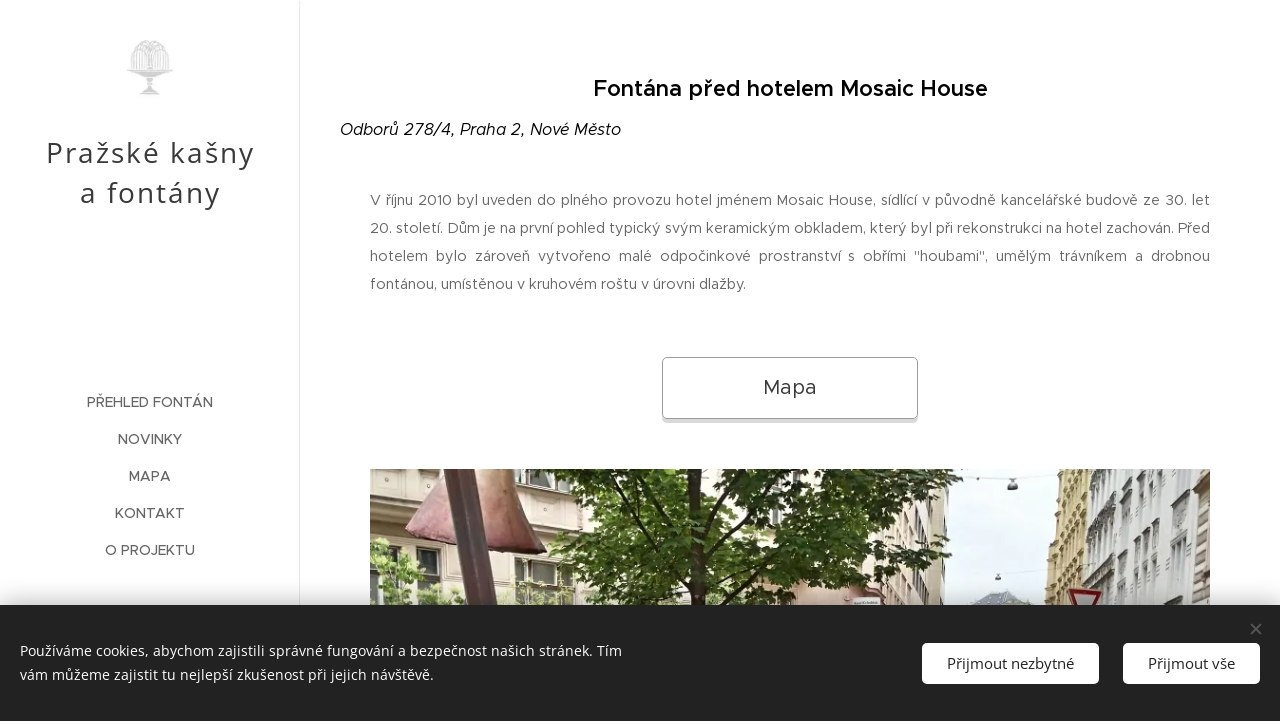

--- FILE ---
content_type: text/html; charset=UTF-8
request_url: https://www.prazskekasny.cz/mosaic-house/
body_size: 17142
content:
<!DOCTYPE html>
<html class="no-js" prefix="og: https://ogp.me/ns#" lang="cs">
<head><link rel="preconnect" href="https://duyn491kcolsw.cloudfront.net" crossorigin><link rel="preconnect" href="https://fonts.gstatic.com" crossorigin><meta charset="utf-8"><link rel="shortcut icon" href="https://ebb6c4290b.clvaw-cdnwnd.com/972c2bd6ae43ecf9a0761c455ee995cd/200004134-6a2146b192/kasna_logourl.ico?ph=ebb6c4290b"><link rel="apple-touch-icon" href="https://ebb6c4290b.clvaw-cdnwnd.com/972c2bd6ae43ecf9a0761c455ee995cd/200004134-6a2146b192/kasna_logourl.ico?ph=ebb6c4290b"><link rel="icon" href="https://ebb6c4290b.clvaw-cdnwnd.com/972c2bd6ae43ecf9a0761c455ee995cd/200004134-6a2146b192/kasna_logourl.ico?ph=ebb6c4290b">
    <meta http-equiv="X-UA-Compatible" content="IE=edge">
    <title>Mosaic house :: Pražské kašny a fontány</title>
    <meta name="viewport" content="width=device-width,initial-scale=1">
    <meta name="msapplication-tap-highlight" content="no">
    
    <link href="https://duyn491kcolsw.cloudfront.net/files/0r/0rk/0rklmm.css?ph=ebb6c4290b" media="print" rel="stylesheet">
    <link href="https://duyn491kcolsw.cloudfront.net/files/2e/2e5/2e5qgh.css?ph=ebb6c4290b" media="screen and (min-width:100000em)" rel="stylesheet" data-type="cq" disabled>
    <link rel="stylesheet" href="https://duyn491kcolsw.cloudfront.net/files/41/41k/41kc5i.css?ph=ebb6c4290b"><link rel="stylesheet" href="https://duyn491kcolsw.cloudfront.net/files/3b/3b2/3b2e8e.css?ph=ebb6c4290b" media="screen and (min-width:37.5em)"><link rel="stylesheet" href="https://duyn491kcolsw.cloudfront.net/files/2v/2vp/2vpyx8.css?ph=ebb6c4290b" data-wnd_color_scheme_file=""><link rel="stylesheet" href="https://duyn491kcolsw.cloudfront.net/files/34/34q/34qmjb.css?ph=ebb6c4290b" data-wnd_color_scheme_desktop_file="" media="screen and (min-width:37.5em)" disabled=""><link rel="stylesheet" href="https://duyn491kcolsw.cloudfront.net/files/0m/0mk/0mklk6.css?ph=ebb6c4290b" data-wnd_additive_color_file=""><link rel="stylesheet" href="https://duyn491kcolsw.cloudfront.net/files/1c/1ck/1ckk32.css?ph=ebb6c4290b" data-wnd_typography_file=""><link rel="stylesheet" href="https://duyn491kcolsw.cloudfront.net/files/3h/3hm/3hm5bv.css?ph=ebb6c4290b" data-wnd_typography_desktop_file="" media="screen and (min-width:37.5em)" disabled=""><script>(()=>{let e=!1;const t=()=>{if(!e&&window.innerWidth>=600){for(let e=0,t=document.querySelectorAll('head > link[href*="css"][media="screen and (min-width:37.5em)"]');e<t.length;e++)t[e].removeAttribute("disabled");e=!0}};t(),window.addEventListener("resize",t),"container"in document.documentElement.style||fetch(document.querySelector('head > link[data-type="cq"]').getAttribute("href")).then((e=>{e.text().then((e=>{const t=document.createElement("style");document.head.appendChild(t),t.appendChild(document.createTextNode(e)),import("https://duyn491kcolsw.cloudfront.net/client/js.polyfill/container-query-polyfill.modern.js").then((()=>{let e=setInterval((function(){document.body&&(document.body.classList.add("cq-polyfill-loaded"),clearInterval(e))}),100)}))}))}))})()</script>
<link rel="preload stylesheet" href="https://duyn491kcolsw.cloudfront.net/files/2m/2m8/2m8msc.css?ph=ebb6c4290b" as="style"><meta name="description" content="Fontána před hotelem Mosaic House"><meta name="keywords" content=""><meta name="generator" content="Webnode 2"><meta name="apple-mobile-web-app-capable" content="no"><meta name="apple-mobile-web-app-status-bar-style" content="black"><meta name="format-detection" content="telephone=no"><script>
  (function(i,s,o,g,r,a,m){i['GoogleAnalyticsObject']=r;i[r]=i[r]||function(){
  (i[r].q=i[r].q||[]).push(arguments)},i[r].l=1*new Date();a=s.createElement(o),
  m=s.getElementsByTagName(o)[0];a.async=1;a.src=g;m.parentNode.insertBefore(a,m)
  })(window,document,'script','https://www.google-analytics.com/analytics.js','ga');

  ga('create', 'UA-74835252-1', 'auto');
  ga('send', 'pageview');

</script>

<meta property="og:url" content="https://www.prazskekasny.cz/mosaic-house/"><meta property="og:title" content="Mosaic house :: Pražské kašny a fontány"><meta property="og:type" content="article"><meta property="og:description" content="Fontána před hotelem Mosaic House"><meta property="og:site_name" content="Pražské kašny a fontány"><meta property="og:image" content="https://ebb6c4290b.clvaw-cdnwnd.com/972c2bd6ae43ecf9a0761c455ee995cd/200004436-be692bf62b/700/mosaic04-1.jpg?ph=ebb6c4290b"><meta property="og:article:published_time" content="2023-01-30T00:00:00+0100"><meta name="robots" content="index,follow"><link rel="canonical" href="https://www.prazskekasny.cz/mosaic-house/"><script>window.checkAndChangeSvgColor=function(c){try{var a=document.getElementById(c);if(a){c=[["border","borderColor"],["outline","outlineColor"],["color","color"]];for(var h,b,d,f=[],e=0,m=c.length;e<m;e++)if(h=window.getComputedStyle(a)[c[e][1]].replace(/\s/g,"").match(/^rgb[a]?\(([0-9]{1,3}),([0-9]{1,3}),([0-9]{1,3})/i)){b="";for(var g=1;3>=g;g++)b+=("0"+parseInt(h[g],10).toString(16)).slice(-2);"0"===b.charAt(0)&&(d=parseInt(b.substr(0,2),16),d=Math.max(16,d),b=d.toString(16)+b.slice(-4));f.push(c[e][0]+"="+b)}if(f.length){var k=a.getAttribute("data-src"),l=k+(0>k.indexOf("?")?"?":"&")+f.join("&");a.src!=l&&(a.src=l,a.outerHTML=a.outerHTML)}}}catch(n){}};</script><script src="https://www.googletagmanager.com/gtag/js?id=UA-74835252-1" async></script><script>
						window.dataLayer = window.dataLayer || [];
						function gtag(){
						
						dataLayer.push(arguments);}
						gtag('js', new Date());
						</script><script>gtag('consent', 'default', {'ad_storage': 'denied', 'analytics_storage': 'denied', 'ad_user_data': 'denied', 'ad_personalization': 'denied' });</script><script>gtag('config', 'UA-74835252-1');</script></head>
<body class="l wt-page ac-i l-sidebar l-d-none b-btn-r b-btn-s-l b-btn-dbb b-btn-bw-1 img-d-n img-t-u img-h-n line-solid b-e-ds lbox-d c-s-n   wnd-fe"><noscript>
				<iframe
				 src="https://www.googletagmanager.com/ns.html?id=GTM-542MMSL"
				 height="0"
				 width="0"
				 style="display:none;visibility:hidden"
				 >
				 </iframe>
			</noscript>

<div class="wnd-page l-page cs-gray ac-607d8b ac-normal t-t-fs-m t-t-fw-m t-t-sp-n t-t-d-n t-s-fs-m t-s-fw-l t-s-sp-n t-s-d-n t-p-fs-m t-p-fw-m t-p-sp-n t-h-fs-m t-h-fw-m t-h-sp-n t-bq-fs-m t-bq-fw-m t-bq-sp-n t-bq-d-q t-btn-fw-l t-nav-fw-l t-pd-fw-l t-nav-tt-u">
    <div class="l-w t cf t-23">
        <div class="l-bg cf">
            <div class="s-bg-l">
                
                
            </div>
        </div>
        <header class="l-h cf">
            <div class="sw cf">
	<div class="sw-c cf"><section data-space="reset" class="s s-hn s-hn-sidebar wnd-mt-sidebar menu-default logo-sidebar sc-w   hm-hidden wnd-nav-border wnd-nav-sticky">
	<div class="s-w">
		<div class="s-o">
			<div class="s-bg">
                <div class="s-bg-l">
                    
                    
                </div>
			</div>
			<div class="h-w h-f wnd-fixed">
				<div class="s-i">
					<div class="n-l">
						<div class="s-c menu-nav">
							<div class="logo-block">
								<div class="b b-l logo logo-default logo-nb open-sans wnd-logo-with-text wnd-iar-1-1 logo-28 b-ls-l" id="wnd_LogoBlock_53739" data-wnd_mvc_type="wnd.fe.LogoBlock">
	<div class="b-l-c logo-content">
		<a class="b-l-link logo-link" href="/home/">

			<div class="b-l-image logo-image">
				<div class="b-l-image-w logo-image-cell">
                    <picture><source type="image/webp" srcset="https://ebb6c4290b.clvaw-cdnwnd.com/972c2bd6ae43ecf9a0761c455ee995cd/200016163-f1da9f1dae/450/kasna_plocha.webp?ph=ebb6c4290b 211w, https://ebb6c4290b.clvaw-cdnwnd.com/972c2bd6ae43ecf9a0761c455ee995cd/200016163-f1da9f1dae/700/kasna_plocha.webp?ph=ebb6c4290b 211w, https://ebb6c4290b.clvaw-cdnwnd.com/972c2bd6ae43ecf9a0761c455ee995cd/200016163-f1da9f1dae/kasna_plocha.webp?ph=ebb6c4290b 211w" sizes="(min-width: 600px) 450px, (min-width: 360px) calc(100vw * 0.8), 100vw" ><img src="https://ebb6c4290b.clvaw-cdnwnd.com/972c2bd6ae43ecf9a0761c455ee995cd/200000000-9937b9a336/kasna_plocha.jpg?ph=ebb6c4290b" alt="" width="211" height="215" class="wnd-logo-img" ></picture>
				</div>
			</div>

			

			<div class="b-l-br logo-br"></div>

			<div class="b-l-text logo-text-wrapper">
				<div class="b-l-text-w logo-text">
					<span class="b-l-text-c logo-text-cell">Pražské kašny a fontány</span>
				</div>
			</div>

		</a>
	</div>
</div>
							</div>

                            <div class="nav-wrapper">

                                <div class="cart-block">
                                    
                                </div>

                                

                                <div id="menu-mobile">
                                    <a href="#" id="menu-submit"><span></span>Menu</a>
                                </div>

                                <div id="menu-block">
                                    <nav id="menu" data-type="vertical"><div class="menu-font menu-wrapper">
	<a href="#" class="menu-close" rel="nofollow" title="Close Menu"></a>
	<ul role="menubar" aria-label="Menu" class="level-1">
		<li role="none">
			<a class="menu-item" role="menuitem" href="/rejstrik/"><span class="menu-item-text">Přehled fontán</span></a>
			
		</li><li role="none">
			<a class="menu-item" role="menuitem" href="/aktualizace/"><span class="menu-item-text">Novinky</span></a>
			
		</li><li role="none">
			<a class="menu-item" role="menuitem" href="/mapa/"><span class="menu-item-text">Mapa</span></a>
			
		</li><li role="none">
			<a class="menu-item" role="menuitem" href="/ozvetese/"><span class="menu-item-text">Kontakt</span></a>
			
		</li><li role="none">
			<a class="menu-item" role="menuitem" href="/o-projektu/"><span class="menu-item-text">O projektu</span></a>
			
		</li>
	</ul>
	<span class="more-text">Více</span>
</div></nav>
                                    <div class="scrollup"></div>
                                    <div class="scrolldown"></div>
                                </div>

                            </div>
						</div>
					</div>
				</div>
			</div>
		</div>
	</div>
</section></div>
</div>
        </header>
        <main class="l-m cf">
            <div class="sw cf">
	<div class="sw-c cf"><section class="s s-hm s-hm-hidden wnd-h-hidden cf sc-w"></section><section class="s s-basic cf sc-w   wnd-w-narrow wnd-s-normal wnd-h-auto">
	<div class="s-w cf">
		<div class="s-o s-fs cf">
			<div class="s-bg cf">
				<div class="s-bg-l">
                    
					
				</div>
			</div>
			<div class="s-c s-fs cf">
				<div class="ez cf wnd-no-cols">
	<div class="ez-c"><div class="b b-text cf">
	<div class="b-c b-text-c b-s b-s-t60 b-s-b60 b-cs cf"><h3 class="wnd-align-center"><b><font class="wsw-02">Fontána před hotelem Mosaic House</font></b></h3> <p><i><font class="wsw-02 wnd-font-size-90">Odborů 278/4, Praha 2, Nové Město</font></i></p> </div>
</div><div class="b b-text cf">
	<div class="b-c b-text-c b-s b-s-t60 b-s-b60 b-cs cf"><p class="wnd-align-justify"><font class="wnd-font-size-80">V říjnu 2010 byl uveden do plného provozu hotel jménem Mosaic House, sídlící v původně kancelářské budově ze 30. let 20. století. Dům je na první pohled typický svým keramickým obkladem, který byl při rekonstrukci na hotel zachován. Před hotelem bylo zároveň vytvořeno malé odpočinkové prostranství s obřími "houbami", umělým trávníkem a drobnou fontánou, umístěnou v kruhovém roštu v úrovni dlažby.&nbsp;</font></p></div>
</div><div class="b b-s b-s-t150 b-s-b150 b-btn b-btn-2">
	<div class="b-btn-c i-a">
		<a class="b-btn-l" href="https://goo.gl/maps/9dsG2N8iuM22" target="_blank">
			<span class="b-btn-t">Mapa</span>
		</a>
	</div>
</div><div class="gal-app b-gal b b-s" id="wnd_PhotoGalleryBlock_1316" data-content="{&quot;variant&quot;:&quot;slideshow&quot;,&quot;gridCount&quot;:3,&quot;id&quot;:&quot;wnd_PhotoGalleryBlock_1316&quot;,&quot;items&quot;:[{&quot;id&quot;:200004436,&quot;title&quot;:&quot;&quot;,&quot;orientation&quot;:&quot;landscape&quot;,&quot;aspectRatio&quot;:&quot;4:3&quot;,&quot;size&quot;:{&quot;width&quot;:884,&quot;height&quot;:663},&quot;img&quot;:{&quot;mimeType&quot;:&quot;image/jpeg&quot;,&quot;src&quot;:&quot;https://ebb6c4290b.clvaw-cdnwnd.com/972c2bd6ae43ecf9a0761c455ee995cd/200004436-be692bf62b/mosaic04-1.jpg?ph=ebb6c4290b&quot;},&quot;sources&quot;:[{&quot;mimeType&quot;:&quot;image/jpeg&quot;,&quot;sizes&quot;:[{&quot;width&quot;:450,&quot;height&quot;:338,&quot;src&quot;:&quot;https://ebb6c4290b.clvaw-cdnwnd.com/972c2bd6ae43ecf9a0761c455ee995cd/200004436-be692bf62b/450/mosaic04-1.jpg?ph=ebb6c4290b&quot;},{&quot;width&quot;:700,&quot;height&quot;:525,&quot;src&quot;:&quot;https://ebb6c4290b.clvaw-cdnwnd.com/972c2bd6ae43ecf9a0761c455ee995cd/200004436-be692bf62b/700/mosaic04-1.jpg?ph=ebb6c4290b&quot;},{&quot;width&quot;:884,&quot;height&quot;:663,&quot;src&quot;:&quot;https://ebb6c4290b.clvaw-cdnwnd.com/972c2bd6ae43ecf9a0761c455ee995cd/200004436-be692bf62b/mosaic04-1.jpg?ph=ebb6c4290b&quot;}]},{&quot;mimeType&quot;:&quot;image/webp&quot;,&quot;sizes&quot;:[{&quot;width&quot;:450,&quot;height&quot;:338,&quot;src&quot;:&quot;https://ebb6c4290b.clvaw-cdnwnd.com/972c2bd6ae43ecf9a0761c455ee995cd/200015129-d6131d6135/450/mosaic04-1.webp?ph=ebb6c4290b&quot;},{&quot;width&quot;:700,&quot;height&quot;:525,&quot;src&quot;:&quot;https://ebb6c4290b.clvaw-cdnwnd.com/972c2bd6ae43ecf9a0761c455ee995cd/200015129-d6131d6135/700/mosaic04-1.webp?ph=ebb6c4290b&quot;},{&quot;width&quot;:884,&quot;height&quot;:663,&quot;src&quot;:&quot;https://ebb6c4290b.clvaw-cdnwnd.com/972c2bd6ae43ecf9a0761c455ee995cd/200015129-d6131d6135/mosaic04-1.webp?ph=ebb6c4290b&quot;}]}]},{&quot;id&quot;:200004437,&quot;title&quot;:&quot;&quot;,&quot;orientation&quot;:&quot;landscape&quot;,&quot;aspectRatio&quot;:&quot;4:3&quot;,&quot;size&quot;:{&quot;width&quot;:884,&quot;height&quot;:663},&quot;img&quot;:{&quot;mimeType&quot;:&quot;image/jpeg&quot;,&quot;src&quot;:&quot;https://ebb6c4290b.clvaw-cdnwnd.com/972c2bd6ae43ecf9a0761c455ee995cd/200004437-8aaa58ba2b/mosaic02.jpg?ph=ebb6c4290b&quot;},&quot;sources&quot;:[{&quot;mimeType&quot;:&quot;image/jpeg&quot;,&quot;sizes&quot;:[{&quot;width&quot;:450,&quot;height&quot;:338,&quot;src&quot;:&quot;https://ebb6c4290b.clvaw-cdnwnd.com/972c2bd6ae43ecf9a0761c455ee995cd/200004437-8aaa58ba2b/450/mosaic02.jpg?ph=ebb6c4290b&quot;},{&quot;width&quot;:700,&quot;height&quot;:525,&quot;src&quot;:&quot;https://ebb6c4290b.clvaw-cdnwnd.com/972c2bd6ae43ecf9a0761c455ee995cd/200004437-8aaa58ba2b/700/mosaic02.jpg?ph=ebb6c4290b&quot;},{&quot;width&quot;:884,&quot;height&quot;:663,&quot;src&quot;:&quot;https://ebb6c4290b.clvaw-cdnwnd.com/972c2bd6ae43ecf9a0761c455ee995cd/200004437-8aaa58ba2b/mosaic02.jpg?ph=ebb6c4290b&quot;}]},{&quot;mimeType&quot;:&quot;image/webp&quot;,&quot;sizes&quot;:[{&quot;width&quot;:450,&quot;height&quot;:338,&quot;src&quot;:&quot;https://ebb6c4290b.clvaw-cdnwnd.com/972c2bd6ae43ecf9a0761c455ee995cd/200015132-afbbcafbc1/450/mosaic02.webp?ph=ebb6c4290b&quot;},{&quot;width&quot;:700,&quot;height&quot;:525,&quot;src&quot;:&quot;https://ebb6c4290b.clvaw-cdnwnd.com/972c2bd6ae43ecf9a0761c455ee995cd/200015132-afbbcafbc1/700/mosaic02.webp?ph=ebb6c4290b&quot;},{&quot;width&quot;:884,&quot;height&quot;:663,&quot;src&quot;:&quot;https://ebb6c4290b.clvaw-cdnwnd.com/972c2bd6ae43ecf9a0761c455ee995cd/200015132-afbbcafbc1/mosaic02.webp?ph=ebb6c4290b&quot;}]}]},{&quot;id&quot;:200004435,&quot;title&quot;:&quot;&quot;,&quot;orientation&quot;:&quot;landscape&quot;,&quot;aspectRatio&quot;:&quot;16:9&quot;,&quot;size&quot;:{&quot;width&quot;:1024,&quot;height&quot;:576},&quot;img&quot;:{&quot;mimeType&quot;:&quot;image/jpeg&quot;,&quot;src&quot;:&quot;https://ebb6c4290b.clvaw-cdnwnd.com/972c2bd6ae43ecf9a0761c455ee995cd/200004435-05d7e06d0e/mosaic03.jpg?ph=ebb6c4290b&quot;},&quot;sources&quot;:[{&quot;mimeType&quot;:&quot;image/jpeg&quot;,&quot;sizes&quot;:[{&quot;width&quot;:450,&quot;height&quot;:253,&quot;src&quot;:&quot;https://ebb6c4290b.clvaw-cdnwnd.com/972c2bd6ae43ecf9a0761c455ee995cd/200004435-05d7e06d0e/450/mosaic03.jpg?ph=ebb6c4290b&quot;},{&quot;width&quot;:700,&quot;height&quot;:394,&quot;src&quot;:&quot;https://ebb6c4290b.clvaw-cdnwnd.com/972c2bd6ae43ecf9a0761c455ee995cd/200004435-05d7e06d0e/700/mosaic03.jpg?ph=ebb6c4290b&quot;},{&quot;width&quot;:1024,&quot;height&quot;:576,&quot;src&quot;:&quot;https://ebb6c4290b.clvaw-cdnwnd.com/972c2bd6ae43ecf9a0761c455ee995cd/200004435-05d7e06d0e/mosaic03.jpg?ph=ebb6c4290b&quot;}]},{&quot;mimeType&quot;:&quot;image/webp&quot;,&quot;sizes&quot;:[{&quot;width&quot;:450,&quot;height&quot;:253,&quot;src&quot;:&quot;https://ebb6c4290b.clvaw-cdnwnd.com/972c2bd6ae43ecf9a0761c455ee995cd/200015134-a6f65a6f6a/450/mosaic03.webp?ph=ebb6c4290b&quot;},{&quot;width&quot;:700,&quot;height&quot;:394,&quot;src&quot;:&quot;https://ebb6c4290b.clvaw-cdnwnd.com/972c2bd6ae43ecf9a0761c455ee995cd/200015134-a6f65a6f6a/700/mosaic03.webp?ph=ebb6c4290b&quot;},{&quot;width&quot;:1024,&quot;height&quot;:576,&quot;src&quot;:&quot;https://ebb6c4290b.clvaw-cdnwnd.com/972c2bd6ae43ecf9a0761c455ee995cd/200015134-a6f65a6f6a/mosaic03.webp?ph=ebb6c4290b&quot;}]}]},{&quot;id&quot;:200004434,&quot;title&quot;:&quot;&quot;,&quot;orientation&quot;:&quot;landscape&quot;,&quot;aspectRatio&quot;:&quot;4:3&quot;,&quot;size&quot;:{&quot;width&quot;:884,&quot;height&quot;:663},&quot;img&quot;:{&quot;mimeType&quot;:&quot;image/jpeg&quot;,&quot;src&quot;:&quot;https://ebb6c4290b.clvaw-cdnwnd.com/972c2bd6ae43ecf9a0761c455ee995cd/200004434-28fcf29f74/mosaic01.jpg?ph=ebb6c4290b&quot;},&quot;sources&quot;:[{&quot;mimeType&quot;:&quot;image/jpeg&quot;,&quot;sizes&quot;:[{&quot;width&quot;:450,&quot;height&quot;:338,&quot;src&quot;:&quot;https://ebb6c4290b.clvaw-cdnwnd.com/972c2bd6ae43ecf9a0761c455ee995cd/200004434-28fcf29f74/450/mosaic01.jpg?ph=ebb6c4290b&quot;},{&quot;width&quot;:700,&quot;height&quot;:525,&quot;src&quot;:&quot;https://ebb6c4290b.clvaw-cdnwnd.com/972c2bd6ae43ecf9a0761c455ee995cd/200004434-28fcf29f74/700/mosaic01.jpg?ph=ebb6c4290b&quot;},{&quot;width&quot;:884,&quot;height&quot;:663,&quot;src&quot;:&quot;https://ebb6c4290b.clvaw-cdnwnd.com/972c2bd6ae43ecf9a0761c455ee995cd/200004434-28fcf29f74/mosaic01.jpg?ph=ebb6c4290b&quot;}]},{&quot;mimeType&quot;:&quot;image/webp&quot;,&quot;sizes&quot;:[{&quot;width&quot;:450,&quot;height&quot;:338,&quot;src&quot;:&quot;https://ebb6c4290b.clvaw-cdnwnd.com/972c2bd6ae43ecf9a0761c455ee995cd/200015131-0efa40efa7/450/mosaic01-7.webp?ph=ebb6c4290b&quot;},{&quot;width&quot;:700,&quot;height&quot;:525,&quot;src&quot;:&quot;https://ebb6c4290b.clvaw-cdnwnd.com/972c2bd6ae43ecf9a0761c455ee995cd/200015131-0efa40efa7/700/mosaic01-7.webp?ph=ebb6c4290b&quot;},{&quot;width&quot;:884,&quot;height&quot;:663,&quot;src&quot;:&quot;https://ebb6c4290b.clvaw-cdnwnd.com/972c2bd6ae43ecf9a0761c455ee995cd/200015131-0efa40efa7/mosaic01-7.webp?ph=ebb6c4290b&quot;}]}]}]}">
</div><div class="b b-video b-s" style="margin-left:0%;margin-right:0%;">
	<div class="b-c" style="position:relative;padding-bottom:56.25%;">
		<iframe src="//www.youtube-nocookie.com/embed/2-1KoEtiOtg?wmode=opaque" style="position:absolute;top:0%;left:0%;width:100%;height:100%;" allowfullscreen="1" loading="lazy"></iframe>
	</div>
</div></div>
</div>
			</div>
		</div>
	</div>
</section></div>
</div>
        </main>
        <footer class="l-f cf">
            <div class="sw cf">
	<div class="sw-c cf"><section data-wn-border-element="s-f-border" class="s s-f s-f-basic s-f-simple sc-w   wnd-w-narrow wnd-s-higher">
	<div class="s-w">
		<div class="s-o">
			<div class="s-bg">
                <div class="s-bg-l">
                    
                    
                </div>
			</div>
			<div class="s-c s-f-l-w s-f-border">
				<div class="s-f-l b-s b-s-t0 b-s-b0">
					<div class="s-f-l-c s-f-l-c-first">
						<div class="s-f-cr"><span class="it b link">
	<span class="it-c">© Pavel Dvořák, Tomáš Podařil</span>
</span></div>
						<div class="s-f-sf">
                            <span class="sf b">
<span class="sf-content sf-c link"></span>
</span>
                            <span class="sf-cbr link">
    <a href="#" rel="nofollow">Cookies</a>
</span>
                            
                            
                            
                        </div>
					</div>
					<div class="s-f-l-c s-f-l-c-last">
						<div class="s-f-lang lang-select cf">
	
</div>
					</div>
                    <div class="s-f-l-c s-f-l-c-currency">
                        <div class="s-f-ccy ccy-select cf">
	
</div>
                    </div>
				</div>
			</div>
		</div>
	</div>
</section></div>
</div>
        </footer>
    </div>
    
</div>
<section class="cb cb-dark" id="cookiebar" style="display:none;" id="cookiebar" style="display:none;">
	<div class="cb-bar cb-scrollable">
		<div class="cb-bar-c">
			<div class="cb-bar-text">Používáme cookies, abychom zajistili správné fungování a bezpečnost našich stránek. Tím vám můžeme zajistit tu nejlepší zkušenost při jejich návštěvě.</div>
			<div class="cb-bar-buttons">
				<button class="cb-button cb-close-basic" data-action="accept-necessary">
					<span class="cb-button-content">Přijmout nezbytné</span>
				</button>
				<button class="cb-button cb-close-basic" data-action="accept-all">
					<span class="cb-button-content">Přijmout vše</span>
				</button>
				
			</div>
		</div>
        <div class="cb-close cb-close-basic" data-action="accept-necessary"></div>
	</div>

	<div class="cb-popup cb-light close">
		<div class="cb-popup-c">
			<div class="cb-popup-head">
				<h3 class="cb-popup-title">Pokročilá nastavení</h3>
				<p class="cb-popup-text">Zde můžete upravit své preference ohledně cookies. Následující kategorie můžete povolit či zakázat a svůj výběr uložit.</p>
			</div>
			<div class="cb-popup-options cb-scrollable">
				<div class="cb-option">
					<input class="cb-option-input" type="checkbox" id="necessary" name="necessary" readonly="readonly" disabled="disabled" checked="checked">
                    <div class="cb-option-checkbox"></div>
                    <label class="cb-option-label" for="necessary">Nezbytné krátkodobé cookies</label>
					<div class="cb-option-text">Bez nezbytných cookies se neobejde správné a bezpečné fungování našich stránek a registrační proces na nich.</div>
				</div><div class="cb-option">
					<input class="cb-option-input" type="checkbox" id="functional" name="functional">
                    <div class="cb-option-checkbox"></div>
                    <label class="cb-option-label" for="functional">Funkční cookies</label>
					<div class="cb-option-text">Funkční cookies ukládají vaše preference a uzpůsobí podle nich naše stránky.</div>
				</div><div class="cb-option">
					<input class="cb-option-input" type="checkbox" id="performance" name="performance">
                    <div class="cb-option-checkbox"></div>
                    <label class="cb-option-label" for="performance">Výkonnostní cookies</label>
					<div class="cb-option-text">Výkonnostní cookies monitorují výkon našich stránek.</div>
				</div><div class="cb-option">
					<input class="cb-option-input" type="checkbox" id="marketing" name="marketing">
                    <div class="cb-option-checkbox"></div>
                    <label class="cb-option-label" for="marketing">Marketingové cookies</label>
					<div class="cb-option-text">Díky marketingovým cookies můžeme měřit a analyzovat výkon našeho webu.</div>
				</div>
			</div>
			<div class="cb-popup-footer">
				<button class="cb-button cb-save-popup" data-action="advanced-save">
					<span class="cb-button-content">Uložit</span>
				</button>
			</div>
			<div class="cb-close cb-close-popup" data-action="close"></div>
		</div>
	</div>
</section>

<script src="https://duyn491kcolsw.cloudfront.net/files/3e/3em/3eml8v.js?ph=ebb6c4290b" crossorigin="anonymous" type="module"></script><script>document.querySelector(".wnd-fe")&&[...document.querySelectorAll(".c")].forEach((e=>{const t=e.querySelector(".b-text:only-child");t&&""===t.querySelector(".b-text-c").innerText&&e.classList.add("column-empty")}))</script>


<script src="https://duyn491kcolsw.cloudfront.net/client.fe/js.compiled/lang.cz.2062.js?ph=ebb6c4290b" crossorigin="anonymous"></script><script src="https://duyn491kcolsw.cloudfront.net/client.fe/js.compiled/compiled.multi.2-2173.js?ph=ebb6c4290b" crossorigin="anonymous"></script><script>var wnd = wnd || {};wnd.$data = {"image_content_items":{"wnd_ThumbnailBlock_18941":{"id":"wnd_ThumbnailBlock_18941","type":"wnd.pc.ThumbnailBlock"},"wnd_Section_default_293952":{"id":"wnd_Section_default_293952","type":"wnd.pc.Section"},"wnd_PhotoGalleryBlock_1316":{"id":"wnd_PhotoGalleryBlock_1316","type":"wnd.pc.PhotoGalleryBlock"},"wnd_HeaderSection_header_main_205383":{"id":"wnd_HeaderSection_header_main_205383","type":"wnd.pc.HeaderSection"},"wnd_ImageBlock_963240":{"id":"wnd_ImageBlock_963240","type":"wnd.pc.ImageBlock"},"wnd_LogoBlock_53739":{"id":"wnd_LogoBlock_53739","type":"wnd.pc.LogoBlock"},"wnd_FooterSection_footer_20838":{"id":"wnd_FooterSection_footer_20838","type":"wnd.pc.FooterSection"}},"svg_content_items":{"wnd_ImageBlock_963240":{"id":"wnd_ImageBlock_963240","type":"wnd.pc.ImageBlock"},"wnd_LogoBlock_53739":{"id":"wnd_LogoBlock_53739","type":"wnd.pc.LogoBlock"}},"content_items":[],"eshopSettings":{"ESHOP_SETTINGS_DISPLAY_PRICE_WITHOUT_VAT":false,"ESHOP_SETTINGS_DISPLAY_ADDITIONAL_VAT":false,"ESHOP_SETTINGS_DISPLAY_SHIPPING_COST":false},"project_info":{"isMultilanguage":false,"isMulticurrency":false,"eshop_tax_enabled":"0","country_code":"","contact_state":null,"eshop_tax_type":"VAT","eshop_discounts":false,"graphQLURL":"https:\/\/prazskekasny.cz\/servers\/graphql\/","iubendaSettings":{"cookieBarCode":"","cookiePolicyCode":"","privacyPolicyCode":"","termsAndConditionsCode":""}}};</script><script>wnd.$system = {"fileSystemType":"aws_s3","localFilesPath":"https:\/\/www.prazskekasny.cz\/_files\/","awsS3FilesPath":"https:\/\/ebb6c4290b.clvaw-cdnwnd.com\/972c2bd6ae43ecf9a0761c455ee995cd\/","staticFiles":"https:\/\/duyn491kcolsw.cloudfront.net\/files","isCms":false,"staticCDNServers":["https:\/\/duyn491kcolsw.cloudfront.net\/"],"fileUploadAllowExtension":["jpg","jpeg","jfif","png","gif","bmp","ico","svg","webp","tiff","pdf","doc","docx","ppt","pptx","pps","ppsx","odt","xls","xlsx","txt","rtf","mp3","wma","wav","ogg","amr","flac","m4a","3gp","avi","wmv","mov","mpg","mkv","mp4","mpeg","m4v","swf","gpx","stl","csv","xml","txt","dxf","dwg","iges","igs","step","stp"],"maxUserFormFileLimit":4194304,"frontendLanguage":"cz","backendLanguage":"cz","frontendLanguageId":"1","page":{"id":200017957,"identifier":"mosaic-house","template":{"id":200000654,"styles":{"background":[],"backgroundSettings":[],"sectionColor":"","scheme":"cs-gray","additiveColor":"ac-607d8b ac-normal","acHeadings":false,"acOthers":false,"acIcons":true,"lineStyle":"line-solid","imageTitle":"img-t-u","imageHover":"img-h-n","imageStyle":"img-d-n","buttonDecoration":"b-btn-dbb","buttonStyle":"b-btn-r","buttonSize":"b-btn-s-l","buttonBorders":"b-btn-bw-1","typography":"t-23_new","acSubheadings":false,"lightboxStyle":"lbox-d","eshopGridItemStyle":"b-e-ds","eshopGridItemAlign":"b-e-c","columnSpaces":"c-s-n","acMenu":false,"layoutType":"l-sidebar","layoutDecoration":"l-d-none","formStyle":"rounded","menuType":"","menuStyle":"menu-delimiters-slash","sectionWidth":"wnd-w-narrow","sectionSpace":"wnd-s-normal","buttonWeight":"t-btn-fw-l","productWeight":"t-pd-fw-l","menuWeight":"t-nav-fw-l","headerType":"default","headerBarStyle":"","searchStyle":"","typoTitleSizes":"t-t-fs-m","typoTitleWeights":"t-t-fw-m","typoTitleSpacings":"t-t-sp-n","typoTitleDecorations":"t-t-d-n","typoHeadingSizes":"t-h-fs-m","typoHeadingWeights":"t-h-fw-m","typoHeadingSpacings":"t-h-sp-n","typoSubtitleSizes":"t-s-fs-m","typoSubtitleWeights":"t-s-fw-l","typoSubtitleSpacings":"t-s-sp-n","typoSubtitleDecorations":"t-s-d-n","typoParagraphSizes":"t-p-fs-m","typoParagraphWeights":"t-p-fw-m","typoParagraphSpacings":"t-p-sp-n","typoBlockquoteSizes":"t-bq-fs-m","typoBlockquoteWeights":"t-bq-fw-m","typoBlockquoteSpacings":"t-bq-sp-n","typoBlockquoteDecorations":"t-bq-d-q","menuTextTransform":"t-nav-tt-u"}},"layout":"default","name":"Mosaic house","html_title":"","language":"cz","langId":1,"isHomepage":false,"meta_description":"","meta_keywords":"","header_code":"","footer_code":"","styles":[],"countFormsEntries":[]},"listingsPrefix":"\/l\/","productPrefix":"\/p\/","cartPrefix":"\/cart\/","checkoutPrefix":"\/checkout\/","searchPrefix":"\/search\/","isCheckout":false,"isEshop":false,"hasBlog":false,"isProductDetail":false,"isListingDetail":false,"listing_page":[],"hasEshopAnalytics":false,"gTagId":"UA-74835252-1","gAdsId":null,"format":{"be":{"DATE_TIME":{"mask":"%d.%m.%Y %H:%M","regexp":"^(((0?[1-9]|[1,2][0-9]|3[0,1])\\.(0?[1-9]|1[0-2])\\.[0-9]{1,4})(( [0-1][0-9]| 2[0-3]):[0-5][0-9])?|(([0-9]{4}(0[1-9]|1[0-2])(0[1-9]|[1,2][0-9]|3[0,1])(0[0-9]|1[0-9]|2[0-3])[0-5][0-9][0-5][0-9])))?$"},"DATE":{"mask":"%d.%m.%Y","regexp":"^((0?[1-9]|[1,2][0-9]|3[0,1])\\.(0?[1-9]|1[0-2])\\.[0-9]{1,4})$"},"CURRENCY":{"mask":{"point":",","thousands":" ","decimals":2,"mask":"%s","zerofill":true,"ignoredZerofill":true}}},"fe":{"DATE_TIME":{"mask":"%d.%m.%Y %H:%M","regexp":"^(((0?[1-9]|[1,2][0-9]|3[0,1])\\.(0?[1-9]|1[0-2])\\.[0-9]{1,4})(( [0-1][0-9]| 2[0-3]):[0-5][0-9])?|(([0-9]{4}(0[1-9]|1[0-2])(0[1-9]|[1,2][0-9]|3[0,1])(0[0-9]|1[0-9]|2[0-3])[0-5][0-9][0-5][0-9])))?$"},"DATE":{"mask":"%d.%m.%Y","regexp":"^((0?[1-9]|[1,2][0-9]|3[0,1])\\.(0?[1-9]|1[0-2])\\.[0-9]{1,4})$"},"CURRENCY":{"mask":{"point":",","thousands":" ","decimals":2,"mask":"%s","zerofill":true,"ignoredZerofill":true}}}},"e_product":null,"listing_item":null,"feReleasedFeatures":{"dualCurrency":false,"HeurekaSatisfactionSurvey":true,"productAvailability":true},"labels":{"dualCurrency.fixedRate":"","invoicesGenerator.W2EshopInvoice.alreadyPayed":"Nepla\u0165te! - Uhrazeno","invoicesGenerator.W2EshopInvoice.amount":"Mno\u017estv\u00ed:","invoicesGenerator.W2EshopInvoice.contactInfo":"Kontaktn\u00ed informace:","invoicesGenerator.W2EshopInvoice.couponCode":"K\u00f3d kup\u00f3nu","invoicesGenerator.W2EshopInvoice.customer":"Z\u00e1kazn\u00edk:","invoicesGenerator.W2EshopInvoice.dateOfIssue":"Datum vystaven\u00ed:","invoicesGenerator.W2EshopInvoice.dateOfTaxableSupply":"Datum uskute\u010dn\u011bn\u00ed pln\u011bn\u00ed:","invoicesGenerator.W2EshopInvoice.dic":"DI\u010c:","invoicesGenerator.W2EshopInvoice.discount":"Sleva","invoicesGenerator.W2EshopInvoice.dueDate":"Datum splatnosti:","invoicesGenerator.W2EshopInvoice.email":"E-mail:","invoicesGenerator.W2EshopInvoice.filenamePrefix":"Faktura-","invoicesGenerator.W2EshopInvoice.fiscalCode":"Da\u0148ov\u00fd k\u00f3d:","invoicesGenerator.W2EshopInvoice.freeShipping":"Doprava zdarma","invoicesGenerator.W2EshopInvoice.ic":"I\u010c:","invoicesGenerator.W2EshopInvoice.invoiceNo":"Faktura \u010d\u00edslo","invoicesGenerator.W2EshopInvoice.invoiceNoTaxed":"Faktura - Da\u0148ov\u00fd doklad \u010d\u00edslo","invoicesGenerator.W2EshopInvoice.notVatPayers":"Nejsem pl\u00e1tcem DPH","invoicesGenerator.W2EshopInvoice.orderNo":"\u010c\u00edslo objedn\u00e1vky:","invoicesGenerator.W2EshopInvoice.paymentPrice":"Cena platebn\u00ed metody:","invoicesGenerator.W2EshopInvoice.pec":"PEC:","invoicesGenerator.W2EshopInvoice.phone":"Telefon:","invoicesGenerator.W2EshopInvoice.priceExTax":"Cena bez dan\u011b:","invoicesGenerator.W2EshopInvoice.priceIncludingTax":"Cena v\u010detn\u011b dan\u011b:","invoicesGenerator.W2EshopInvoice.product":"Produkt:","invoicesGenerator.W2EshopInvoice.productNr":"\u010c\u00edslo produktu:","invoicesGenerator.W2EshopInvoice.recipientCode":"K\u00f3d p\u0159\u00edjemce:","invoicesGenerator.W2EshopInvoice.shippingAddress":"Doru\u010dovac\u00ed adresa:","invoicesGenerator.W2EshopInvoice.shippingPrice":"Cena dopravy:","invoicesGenerator.W2EshopInvoice.subtotal":"Mezisou\u010det:","invoicesGenerator.W2EshopInvoice.sum":"Celkov\u00e1 cena","invoicesGenerator.W2EshopInvoice.supplier":"Dodavatel","invoicesGenerator.W2EshopInvoice.tax":"Da\u0148:","invoicesGenerator.W2EshopInvoice.total":"Celkem:","invoicesGenerator.W2EshopInvoice.web":"Web:","wnd.errorBandwidthStorage.description":"Omlouv\u00e1me se za p\u0159\u00edpadn\u00e9 komplikace. Pokud jste majitel t\u011bchto str\u00e1nek a chcete je znovu zprovoznit, p\u0159ihlaste se pros\u00edm ke sv\u00e9mu \u00fa\u010dtu.","wnd.errorBandwidthStorage.heading":"Tento web je do\u010dasn\u011b nedostupn\u00fd (nebo ve v\u00fdstavb\u011b)","wnd.es.CheckoutShippingService.correiosDeliveryWithSpecialConditions":"CEP de destino est\u00e1 sujeito a condi\u00e7\u00f5es especiais de entrega pela ECT e ser\u00e1 realizada com o acr\u00e9scimo de at\u00e9 7 (sete) dias \u00fateis ao prazo regular.","wnd.es.CheckoutShippingService.correiosWithoutHomeDelivery":"CEP de destino est\u00e1 temporariamente sem entrega domiciliar. A entrega ser\u00e1 efetuada na ag\u00eancia indicada no Aviso de Chegada que ser\u00e1 entregue no endere\u00e7o do destinat\u00e1rio","wnd.es.ProductEdit.unit.cm":"cm","wnd.es.ProductEdit.unit.floz":"fl oz","wnd.es.ProductEdit.unit.ft":"ft","wnd.es.ProductEdit.unit.ft2":"ft\u00b2","wnd.es.ProductEdit.unit.g":"g","wnd.es.ProductEdit.unit.gal":"gal","wnd.es.ProductEdit.unit.in":"in","wnd.es.ProductEdit.unit.inventoryQuantity":"ks","wnd.es.ProductEdit.unit.inventorySize":"cm","wnd.es.ProductEdit.unit.inventorySize.cm":"cm","wnd.es.ProductEdit.unit.inventorySize.inch":"in","wnd.es.ProductEdit.unit.inventoryWeight":"kg","wnd.es.ProductEdit.unit.inventoryWeight.kg":"kg","wnd.es.ProductEdit.unit.inventoryWeight.lb":"lb","wnd.es.ProductEdit.unit.l":"l","wnd.es.ProductEdit.unit.m":"m","wnd.es.ProductEdit.unit.m2":"m\u00b2","wnd.es.ProductEdit.unit.m3":"m\u00b3","wnd.es.ProductEdit.unit.mg":"mg","wnd.es.ProductEdit.unit.ml":"ml","wnd.es.ProductEdit.unit.mm":"mm","wnd.es.ProductEdit.unit.oz":"oz","wnd.es.ProductEdit.unit.pcs":"ks","wnd.es.ProductEdit.unit.pt":"pt","wnd.es.ProductEdit.unit.qt":"qt","wnd.es.ProductEdit.unit.yd":"yd","wnd.es.ProductList.inventory.outOfStock":"Vyprod\u00e1no","wnd.fe.CheckoutFi.creditCard":"Platba kartou","wnd.fe.CheckoutSelectMethodKlarnaPlaygroundItem":"{name} testovac\u00ed \u00fa\u010det","wnd.fe.CheckoutSelectMethodZasilkovnaItem.change":"Zm\u011bnit v\u00fddejn\u00ed m\u00edsto","wnd.fe.CheckoutSelectMethodZasilkovnaItem.choose":"Zvolte si v\u00fddejn\u00ed m\u00edsto","wnd.fe.CheckoutSelectMethodZasilkovnaItem.error":"Zvolte si pros\u00edm v\u00fddejn\u00ed m\u00edsto","wnd.fe.CheckoutZipField.brInvalid":"Zadejte pros\u00edm platn\u00e9 PS\u010c ve form\u00e1tu XXXXX-XXX","wnd.fe.CookieBar.message":"Tyto str\u00e1nky pou\u017e\u00edvaj\u00ed cookies k anal\u00fdze n\u00e1v\u0161t\u011bvnosti a bezpe\u010dn\u00e9mu provozov\u00e1n\u00ed str\u00e1nek. Pou\u017e\u00edv\u00e1n\u00edm str\u00e1nek vyjad\u0159ujete souhlas s na\u0161imi pravidly pro ochranu soukrom\u00ed.","wnd.fe.FeFooter.createWebsite":"Vytvo\u0159te si webov\u00e9 str\u00e1nky zdarma!","wnd.fe.FormManager.error.file.invalidExtOrCorrupted":"Tento soubor nelze nahr\u00e1t. Je bu\u010f po\u0161kozen\u00fd, nebo jeho p\u0159\u00edpona neodpov\u00edd\u00e1 form\u00e1tu souboru.","wnd.fe.FormManager.error.file.notAllowedExtension":"Soubory s p\u0159\u00edponou \u0022{EXTENSION}\u0022 nen\u00ed mo\u017en\u00e9 nahr\u00e1t.","wnd.fe.FormManager.error.file.required":"Vyberte pros\u00edm soubor pro nahr\u00e1n\u00ed.","wnd.fe.FormManager.error.file.sizeExceeded":"Maxim\u00e1ln\u00ed velikost nahr\u00e1van\u00e9ho souboru je {SIZE} MB.","wnd.fe.FormManager.error.userChangePassword":"Hesla se neshoduj\u00ed","wnd.fe.FormManager.error.userLogin.inactiveAccount":"Va\u0161e registrace je\u0161t\u011b nebyla schv\u00e1lena, nen\u00ed mo\u017en\u00e9 se p\u0159ihl\u00e1sit!","wnd.fe.FormManager.error.userLogin.invalidLogin":"Neplatn\u00e9 u\u017eivatelsk\u00e9 jm\u00e9no nebo heslo!","wnd.fe.FreeBarBlock.buttonText":"Vytvo\u0159it str\u00e1nky","wnd.fe.FreeBarBlock.longText":"Tento web je vytvo\u0159en\u00fd pomoc\u00ed Webnode. \u003Cstrong\u003EVytvo\u0159te si vlastn\u00ed str\u00e1nky\u003C\/strong\u003E zdarma je\u0161t\u011b dnes!","wnd.fe.ListingData.shortMonthName.Apr":"Dub","wnd.fe.ListingData.shortMonthName.Aug":"Srp","wnd.fe.ListingData.shortMonthName.Dec":"Pro","wnd.fe.ListingData.shortMonthName.Feb":"\u00dano","wnd.fe.ListingData.shortMonthName.Jan":"Led","wnd.fe.ListingData.shortMonthName.Jul":"\u010cvc","wnd.fe.ListingData.shortMonthName.Jun":"\u010cvn","wnd.fe.ListingData.shortMonthName.Mar":"B\u0159e","wnd.fe.ListingData.shortMonthName.May":"Kv\u011b","wnd.fe.ListingData.shortMonthName.Nov":"Lis","wnd.fe.ListingData.shortMonthName.Oct":"\u0158\u00edj","wnd.fe.ListingData.shortMonthName.Sep":"Z\u00e1\u0159","wnd.fe.ShoppingCartManager.count.between2And4":"{COUNT} polo\u017eky","wnd.fe.ShoppingCartManager.count.moreThan5":"{COUNT} polo\u017eek","wnd.fe.ShoppingCartManager.count.one":"{COUNT} polo\u017eka","wnd.fe.ShoppingCartTable.label.itemsInStock":"Pouze {COUNT} ks k dispozici skladem","wnd.fe.ShoppingCartTable.label.itemsInStock.between2And4":"Pouze {COUNT} ks k dispozici skladem","wnd.fe.ShoppingCartTable.label.itemsInStock.moreThan5":"Pouze {COUNT} ks k dispozici skladem","wnd.fe.ShoppingCartTable.label.itemsInStock.one":"Pouze {COUNT} ks k dispozici skladem","wnd.fe.ShoppingCartTable.label.outOfStock":"Vyprod\u00e1no","wnd.fe.UserBar.logOut":"Odhl\u00e1sit","wnd.pc.BlogDetailPageZone.next":"Nov\u011bj\u0161\u00ed \u010dl\u00e1nky","wnd.pc.BlogDetailPageZone.previous":"Star\u0161\u00ed \u010dl\u00e1nky","wnd.pc.ContactInfoBlock.placeholder.infoMail":"Nap\u0159. kontakt@example.com","wnd.pc.ContactInfoBlock.placeholder.infoPhone":"Nap\u0159. +420 123 456 789","wnd.pc.ContactInfoBlock.placeholder.infoText":"Nap\u0159. Otev\u0159eno denn\u011b 8:00 - 16:00","wnd.pc.CookieBar.button.advancedClose":"Zav\u0159\u00edt","wnd.pc.CookieBar.button.advancedOpen":"Otev\u0159\u00edt pokro\u010dil\u00e1 nastaven\u00ed","wnd.pc.CookieBar.button.advancedSave":"Ulo\u017eit","wnd.pc.CookieBar.link.disclosure":"Disclosure","wnd.pc.CookieBar.title.advanced":"Pokro\u010dil\u00e1 nastaven\u00ed","wnd.pc.CookieBar.title.option.functional":"Funk\u010dn\u00ed cookies","wnd.pc.CookieBar.title.option.marketing":"Marketingov\u00e9 cookies","wnd.pc.CookieBar.title.option.necessary":"Nezbytn\u00e9 kr\u00e1tkodob\u00e9 cookies","wnd.pc.CookieBar.title.option.performance":"V\u00fdkonnostn\u00ed cookies","wnd.pc.CookieBarReopenBlock.text":"Cookies","wnd.pc.FileBlock.download":"ST\u00c1HNOUT","wnd.pc.FormBlock.action.defaultMessage.text":"Formul\u00e1\u0159 byl \u00fasp\u011b\u0161n\u011b odesl\u00e1n.","wnd.pc.FormBlock.action.defaultMessage.title":"D\u011bkujeme!","wnd.pc.FormBlock.action.invisibleCaptchaInfoText":"Tato str\u00e1nka je chr\u00e1n\u011bn\u00e1 slu\u017ebou reCAPTCHA, na kterou se vztahuj\u00ed \u003Clink1\u003EZ\u00e1sady ochrany osobn\u00edch \u00fadaj\u016f\u003C\/link1\u003E a \u003Clink2\u003ESmluvn\u00ed podm\u00ednky\u003C\/link2\u003E spole\u010dnosti Google.","wnd.pc.FormBlock.action.submitBlockedDisabledBecauseSiteSecurity":"Formul\u00e1\u0159 nelze odeslat (provozovatel str\u00e1nek zablokoval va\u0161i lokalitu).","wnd.pc.FormBlock.mail.value.no":"Ne","wnd.pc.FormBlock.mail.value.yes":"Ano","wnd.pc.FreeBarBlock.longText":"wnd.pc.FreeBarBlock.longText","wnd.pc.FreeBarBlock.text":"Vytvo\u0159eno slu\u017ebou","wnd.pc.ListingDetailPageZone.next":"N\u00e1sleduj\u00edc\u00ed","wnd.pc.ListingDetailPageZone.previous":"P\u0159edchoz\u00ed","wnd.pc.ListingItemCopy.namePrefix":"Kopie z","wnd.pc.MenuBlock.closeSubmenu":"Zav\u0159\u00edt submenu","wnd.pc.MenuBlock.openSubmenu":"Otev\u0159it submenu","wnd.pc.Option.defaultText":"Dal\u0161\u00ed mo\u017enost","wnd.pc.PageCopy.namePrefix":"Kopie z","wnd.pc.PhotoGalleryBlock.placeholder.text":"Tato fotogalerie neobsahuje \u017e\u00e1dn\u00e9 obr\u00e1zky.","wnd.pc.PhotoGalleryBlock.placeholder.title":"Fotogalerie","wnd.pc.ProductAddToCartBlock.addToCart":"Do ko\u0161\u00edku","wnd.pc.ProductAvailability.in14Days":"Dostupn\u00e9 do 14 dn\u016f","wnd.pc.ProductAvailability.in3Days":"Dostupn\u00e9 do 3 dn\u016f","wnd.pc.ProductAvailability.in7Days":"Dostupn\u00e9 do 7 dn\u016f","wnd.pc.ProductAvailability.inMonth":"Dostupn\u00e9 do m\u011bs\u00edce","wnd.pc.ProductAvailability.inMoreThanMonth":"Dostupn\u00e9 za v\u00edce ne\u017e m\u011bs\u00edc","wnd.pc.ProductAvailability.inStock":"Skladem","wnd.pc.ProductGalleryBlock.placeholder.text":"V t\u00e9to galerii nejsou \u017e\u00e1dn\u00e9 produkty.","wnd.pc.ProductGalleryBlock.placeholder.title":"Galerie produktu","wnd.pc.ProductItem.button.viewDetail":"Produktov\u00e1 str\u00e1nka","wnd.pc.ProductOptionGroupBlock.notSelected":"Nem\u00e1te vybr\u00e1no","wnd.pc.ProductOutOfStockBlock.label":"Vyprod\u00e1no","wnd.pc.ProductPriceBlock.prefixText":"Cena od\u00a0","wnd.pc.ProductPriceBlock.suffixText":"","wnd.pc.ProductPriceExcludingVATBlock.USContent":"cena bez DPH","wnd.pc.ProductPriceExcludingVATBlock.content":"cena v\u010detn\u011b DPH","wnd.pc.ProductShippingInformationBlock.content":"nezahrnuje cenu dopravy","wnd.pc.ProductVATInformationBlock.content":"bez DPH {PRICE}","wnd.pc.ProductsZone.label.collections":"Kategorie","wnd.pc.ProductsZone.placeholder.noProductsInCategory":"Tato kategorie je pr\u00e1zdn\u00e1. P\u0159idejte do n\u00ed produkty, nebo zvolte jinou kategorii.","wnd.pc.ProductsZone.placeholder.text":"V e-shopu zat\u00edm nem\u00e1te \u017e\u00e1dn\u00fd produkt. Klikn\u011bte na \u0022P\u0159idat produkt\u0022.","wnd.pc.ProductsZone.placeholder.title":"Produkty","wnd.pc.ProductsZoneModel.label.allCollections":"V\u0161echny produkty","wnd.pc.SearchBlock.allListingItems":"V\u0161echny \u010dl\u00e1nky","wnd.pc.SearchBlock.allPages":"V\u0161echny str\u00e1nky","wnd.pc.SearchBlock.allProducts":"V\u0161echny produkty","wnd.pc.SearchBlock.allResults":"Zobrazit v\u0161echny v\u00fdsledky","wnd.pc.SearchBlock.iconText":"Hledat","wnd.pc.SearchBlock.inputPlaceholder":"Co hled\u00e1te?","wnd.pc.SearchBlock.matchInListingItemIdentifier":"\u010cl\u00e1nek s v\u00fdrazem \u0022{IDENTIFIER}\u0022 v URL","wnd.pc.SearchBlock.matchInPageIdentifier":"Str\u00e1nka s v\u00fdrazem \u0022{IDENTIFIER}\u0022 v URL","wnd.pc.SearchBlock.noResults":"Nic jsme nena\u0161li","wnd.pc.SearchBlock.requestError":"Chyba: Nelze zobrazit dal\u0161\u00ed v\u00fdsledky, zkuste pros\u00edm obnovit str\u00e1nku, nebo \u003Clink1\u003Eklikn\u011bte sem\u003C\/link1\u003E","wnd.pc.SearchResultsZone.emptyResult":"K tomuto hled\u00e1n\u00ed jsme nic nena\u0161li. Zkuste pros\u00edm pou\u017e\u00edt jin\u00fd v\u00fdraz.","wnd.pc.SearchResultsZone.foundProducts":"Nalezeno produkt\u016f:","wnd.pc.SearchResultsZone.listingItemsTitle":"\u010cl\u00e1nky","wnd.pc.SearchResultsZone.pagesTitle":"Str\u00e1nky","wnd.pc.SearchResultsZone.productsTitle":"Produkty","wnd.pc.SearchResultsZone.title":"V\u00fdsledky pro dotaz:","wnd.pc.SectionMsg.name.eshopCategories":"Kategorie","wnd.pc.ShoppingCartTable.label.checkout":"Objednat","wnd.pc.ShoppingCartTable.label.checkoutDisabled":"Objedn\u00e1vku nelze dokon\u010dit (nejsou dostupn\u00e9 \u017e\u00e1dn\u00e9 dopravn\u00ed nebo platebn\u00ed metody).","wnd.pc.ShoppingCartTable.label.checkoutDisabledBecauseSiteSecurity":"Objedn\u00e1vku nelze dokon\u010dit (provozovatel e-shopu zablokoval va\u0161i lokalitu).","wnd.pc.ShoppingCartTable.label.continue":"Pokra\u010dovat v n\u00e1kupu","wnd.pc.ShoppingCartTable.label.delete":"Smazat","wnd.pc.ShoppingCartTable.label.item":"Produkt","wnd.pc.ShoppingCartTable.label.price":"Cena","wnd.pc.ShoppingCartTable.label.quantity":"Mno\u017estv\u00ed","wnd.pc.ShoppingCartTable.label.sum":"Celkem","wnd.pc.ShoppingCartTable.label.totalPrice":"Celkem","wnd.pc.ShoppingCartTable.placeholder.text":"Vy to ale m\u016f\u017eete zm\u011bnit. Vyberte si z na\u0161\u00ed nab\u00eddky.","wnd.pc.ShoppingCartTable.placeholder.title":"V\u00e1\u0161 ko\u0161\u00edk je pr\u00e1zdn\u00fd.","wnd.pc.ShoppingCartTotalPriceExcludingVATBlock.label":"bez DPH","wnd.pc.ShoppingCartTotalPriceInformationBlock.label":"Nezahrnuje cenu dopravy","wnd.pc.ShoppingCartTotalPriceWithVATBlock.label":"v\u010detn\u011b DPH","wnd.pc.ShoppingCartTotalVATBlock.label":"DPH {RATE} %","wnd.pc.SystemFooterBlock.poweredByWebnode":"Vytvo\u0159eno slu\u017ebou {START_LINK}Webnode{END_LINK}","wnd.pc.UserBar.logoutText":"Odhl\u00e1sit se","wnd.pc.UserChangePasswordFormBlock.invalidRecoveryUrl":"Platnost odkazu, kter\u00fd v\u00e1m umo\u017en\u00ed zm\u011bnit heslo, ji\u017e vypr\u0161ela. Pokud chcete zaslat nov\u00fd odkaz, pokra\u010dujte pros\u00edm na str\u00e1nku {START_LINK}Zapomenut\u00e9 heslo{END_LINK}","wnd.pc.UserRecoveryFormBlock.action.defaultMessage.text":"Na va\u0161i e-mailovou adresu jsme zaslali zpr\u00e1vu s odkazem, kter\u00fd v\u00e1m umo\u017en\u00ed zm\u011bnit heslo. Pokud v\u00e1m zpr\u00e1va nep\u0159i\u0161la, zkontrolujte pros\u00edm nevy\u017e\u00e1danou po\u0161tu.","wnd.pc.UserRecoveryFormBlock.action.defaultMessage.title":"Po\u017eadavek na zm\u011bnu hesla byl odesl\u00e1n.","wnd.pc.UserRegistrationFormBlock.action.defaultMessage.text":"Va\u0161e registrace nyn\u00ed \u010dek\u00e1 na schv\u00e1len\u00ed a nen\u00ed mo\u017en\u00e9 se na str\u00e1nk\u00e1ch p\u0159ihl\u00e1sit. Jakmile v\u00e1m registraci schv\u00e1l\u00edme, za\u0161leme v\u00e1m e-mailovou zpr\u00e1vu.","wnd.pc.UserRegistrationFormBlock.action.defaultMessage.title":"D\u011bkujeme za registraci na na\u0161ich str\u00e1nk\u00e1ch.","wnd.pc.UserRegistrationFormBlock.action.successfulRegistrationMessage.text":"Va\u0161e registrace prob\u011bhla v po\u0159\u00e1dku. Nyn\u00ed se m\u016f\u017eete p\u0159ihl\u00e1sit k zam\u010den\u00fdm str\u00e1nk\u00e1m tohoto webu.","wnd.pm.AddNewPagePattern.onlineStore":"Internetov\u00fd obchod","wnd.ps.CookieBarSettingsForm.default.advancedMainText":"Zde m\u016f\u017eete upravit sv\u00e9 preference ohledn\u011b cookies. N\u00e1sleduj\u00edc\u00ed kategorie m\u016f\u017eete povolit \u010di zak\u00e1zat a sv\u016fj v\u00fdb\u011br ulo\u017eit.","wnd.ps.CookieBarSettingsForm.default.captionAcceptAll":"P\u0159ijmout v\u0161e","wnd.ps.CookieBarSettingsForm.default.captionAcceptNecessary":"P\u0159ijmout nezbytn\u00e9","wnd.ps.CookieBarSettingsForm.default.mainText":"Pou\u017e\u00edv\u00e1me cookies, abychom zajistili spr\u00e1vn\u00e9 fungov\u00e1n\u00ed a bezpe\u010dnost na\u0161ich str\u00e1nek. T\u00edm v\u00e1m m\u016f\u017eeme zajistit tu nejlep\u0161\u00ed zku\u0161enost p\u0159i jejich n\u00e1v\u0161t\u011bv\u011b.","wnd.template.checkoutSubTitle":"Choose your billing frequency and preferred payment method","wnd.templates.next":"N\u00e1sleduj\u00edc\u00ed","wnd.templates.prev":"P\u0159edchoz\u00ed","wnd.templates.readMore":"\u010c\u00edst d\u00e1le"},"fontSubset":null};</script><script>wnd.trackerConfig = {
					events: {"error":{"name":"Error"},"publish":{"name":"Publish page"},"open_premium_popup":{"name":"Open premium popup"},"publish_from_premium_popup":{"name":"Publish from premium content popup"},"upgrade_your_plan":{"name":"Upgrade your plan"},"ml_lock_page":{"name":"Lock access to page"},"ml_unlock_page":{"name":"Unlock access to page"},"ml_start_add_page_member_area":{"name":"Start - add page Member Area"},"ml_end_add_page_member_area":{"name":"End - add page Member Area"},"ml_show_activation_popup":{"name":"Show activation popup"},"ml_activation":{"name":"Member Login Activation"},"ml_deactivation":{"name":"Member Login Deactivation"},"ml_enable_require_approval":{"name":"Enable approve registration manually"},"ml_disable_require_approval":{"name":"Disable approve registration manually"},"ml_fe_member_registration":{"name":"Member Registration on FE"},"ml_fe_member_login":{"name":"Login Member"},"ml_fe_member_recovery":{"name":"Sent recovery email"},"ml_fe_member_change_password":{"name":"Change Password"},"undoredo_click_undo":{"name":"Undo\/Redo - click Undo"},"undoredo_click_redo":{"name":"Undo\/Redo - click Redo"},"add_page":{"name":"Page adding completed"},"change_page_order":{"name":"Change of page order"},"delete_page":{"name":"Page deleted"},"background_options_change":{"name":"Background setting completed"},"add_content":{"name":"Content adding completed"},"delete_content":{"name":"Content deleting completed"},"change_text":{"name":"Editing of text completed"},"add_image":{"name":"Image adding completed"},"add_photo":{"name":"Adding photo to galery completed"},"change_logo":{"name":"Logo changing completed"},"open_pages":{"name":"Open Pages"},"show_page_cms":{"name":"Show Page - CMS"},"new_section":{"name":"New section completed"},"delete_section":{"name":"Section deleting completed"},"add_video":{"name":"Video adding completed"},"add_maps":{"name":"Maps adding completed"},"add_button":{"name":"Button adding completed"},"add_file":{"name":"File adding completed"},"add_hr":{"name":"Horizontal line adding completed"},"delete_cell":{"name":"Cell deleting completed"},"delete_microtemplate":{"name":"Microtemplate deleting completed"},"add_blog_page":{"name":"Blog page adding completed"},"new_blog_post":{"name":"New blog post created"},"new_blog_recent_posts":{"name":"Blog recent posts list created"},"e_show_products_popup":{"name":"Show products popup"},"e_show_add_product":{"name":"Show add product popup"},"e_show_edit_product":{"name":"Show edit product popup"},"e_show_collections_popup":{"name":"Show collections manager popup"},"e_show_eshop_settings":{"name":"Show eshop settings popup"},"e_add_product":{"name":"Add product"},"e_edit_product":{"name":"Edit product"},"e_remove_product":{"name":"Remove product"},"e_bulk_show":{"name":"Bulk show products"},"e_bulk_hide":{"name":"Bulk hide products"},"e_bulk_remove":{"name":"Bulk remove products"},"e_move_product":{"name":"Order products"},"e_add_collection":{"name":"Add collection"},"e_rename_collection":{"name":"Rename collection"},"e_remove_collection":{"name":"Remove collection"},"e_add_product_to_collection":{"name":"Assign product to collection"},"e_remove_product_from_collection":{"name":"Unassign product from collection"},"e_move_collection":{"name":"Order collections"},"e_add_products_page":{"name":"Add products page"},"e_add_procucts_section":{"name":"Add products list section"},"e_add_products_content":{"name":"Add products list content block"},"e_change_products_zone_style":{"name":"Change style in products list"},"e_change_products_zone_collection":{"name":"Change collection in products list"},"e_show_products_zone_collection_filter":{"name":"Show collection filter in products list"},"e_hide_products_zone_collection_filter":{"name":"Hide collection filter in products list"},"e_show_product_detail_page":{"name":"Show product detail page"},"e_add_to_cart":{"name":"Add product to cart"},"e_remove_from_cart":{"name":"Remove product from cart"},"e_checkout_step":{"name":"From cart to checkout"},"e_finish_checkout":{"name":"Finish order"},"welcome_window_play_video":{"name":"Welcome window - play video"},"e_import_file":{"name":"Eshop - products import - file info"},"e_import_upload_time":{"name":"Eshop - products import - upload file duration"},"e_import_result":{"name":"Eshop - products import result"},"e_import_error":{"name":"Eshop - products import - errors"},"e_promo_blogpost":{"name":"Eshop promo - blogpost"},"e_promo_activate":{"name":"Eshop promo - activate"},"e_settings_activate":{"name":"Online store - activate"},"e_promo_hide":{"name":"Eshop promo - close"},"e_activation_popup_step":{"name":"Eshop activation popup - step"},"e_activation_popup_activate":{"name":"Eshop activation popup - activate"},"e_activation_popup_hide":{"name":"Eshop activation popup - close"},"e_deactivation":{"name":"Eshop deactivation"},"e_reactivation":{"name":"Eshop reactivation"},"e_variant_create_first":{"name":"Eshop - variants - add first variant"},"e_variant_add_option_row":{"name":"Eshop - variants - add option row"},"e_variant_remove_option_row":{"name":"Eshop - variants - remove option row"},"e_variant_activate_edit":{"name":"Eshop - variants - activate edit"},"e_variant_deactivate_edit":{"name":"Eshop - variants - deactivate edit"},"move_block_popup":{"name":"Move block - show popup"},"move_block_start":{"name":"Move block - start"},"publish_window":{"name":"Publish window"},"welcome_window_video":{"name":"Video welcome window"},"ai_assistant_aisection_popup_promo_show":{"name":"AI Assistant - show AI section Promo\/Purchase popup (Upgrade Needed)"},"ai_assistant_aisection_popup_promo_close":{"name":"AI Assistant - close AI section Promo\/Purchase popup (Upgrade Needed)"},"ai_assistant_aisection_popup_promo_submit":{"name":"AI Assistant - submit AI section Promo\/Purchase popup (Upgrade Needed)"},"ai_assistant_aisection_popup_promo_trial_show":{"name":"AI Assistant - show AI section Promo\/Purchase popup (Free Trial Offered)"},"ai_assistant_aisection_popup_promo_trial_close":{"name":"AI Assistant - close AI section Promo\/Purchase popup (Free Trial Offered)"},"ai_assistant_aisection_popup_promo_trial_submit":{"name":"AI Assistant - submit AI section Promo\/Purchase popup (Free Trial Offered)"},"ai_assistant_aisection_popup_prompt_show":{"name":"AI Assistant - show AI section Prompt popup"},"ai_assistant_aisection_popup_prompt_submit":{"name":"AI Assistant - submit AI section Prompt popup"},"ai_assistant_aisection_popup_prompt_close":{"name":"AI Assistant - close AI section Prompt popup"},"ai_assistant_aisection_popup_error_show":{"name":"AI Assistant - show AI section Error popup"},"ai_assistant_aitext_popup_promo_show":{"name":"AI Assistant - show AI text Promo\/Purchase popup (Upgrade Needed)"},"ai_assistant_aitext_popup_promo_close":{"name":"AI Assistant - close AI text Promo\/Purchase popup (Upgrade Needed)"},"ai_assistant_aitext_popup_promo_submit":{"name":"AI Assistant - submit AI text Promo\/Purchase popup (Upgrade Needed)"},"ai_assistant_aitext_popup_promo_trial_show":{"name":"AI Assistant - show AI text Promo\/Purchase popup (Free Trial Offered)"},"ai_assistant_aitext_popup_promo_trial_close":{"name":"AI Assistant - close AI text Promo\/Purchase popup (Free Trial Offered)"},"ai_assistant_aitext_popup_promo_trial_submit":{"name":"AI Assistant - submit AI text Promo\/Purchase popup (Free Trial Offered)"},"ai_assistant_aitext_popup_prompt_show":{"name":"AI Assistant - show AI text Prompt popup"},"ai_assistant_aitext_popup_prompt_submit":{"name":"AI Assistant - submit AI text Prompt popup"},"ai_assistant_aitext_popup_prompt_close":{"name":"AI Assistant - close AI text Prompt popup"},"ai_assistant_aitext_popup_error_show":{"name":"AI Assistant - show AI text Error popup"},"ai_assistant_aiedittext_popup_promo_show":{"name":"AI Assistant - show AI edit text Promo\/Purchase popup (Upgrade Needed)"},"ai_assistant_aiedittext_popup_promo_close":{"name":"AI Assistant - close AI edit text Promo\/Purchase popup (Upgrade Needed)"},"ai_assistant_aiedittext_popup_promo_submit":{"name":"AI Assistant - submit AI edit text Promo\/Purchase popup (Upgrade Needed)"},"ai_assistant_aiedittext_popup_promo_trial_show":{"name":"AI Assistant - show AI edit text Promo\/Purchase popup (Free Trial Offered)"},"ai_assistant_aiedittext_popup_promo_trial_close":{"name":"AI Assistant - close AI edit text Promo\/Purchase popup (Free Trial Offered)"},"ai_assistant_aiedittext_popup_promo_trial_submit":{"name":"AI Assistant - submit AI edit text Promo\/Purchase popup (Free Trial Offered)"},"ai_assistant_aiedittext_submit":{"name":"AI Assistant - submit AI edit text action"},"ai_assistant_aiedittext_popup_error_show":{"name":"AI Assistant - show AI edit text Error popup"},"ai_assistant_aipage_popup_promo_show":{"name":"AI Assistant - show AI page Promo\/Purchase popup (Upgrade Needed)"},"ai_assistant_aipage_popup_promo_close":{"name":"AI Assistant - close AI page Promo\/Purchase popup (Upgrade Needed)"},"ai_assistant_aipage_popup_promo_submit":{"name":"AI Assistant - submit AI page Promo\/Purchase popup (Upgrade Needed)"},"ai_assistant_aipage_popup_promo_trial_show":{"name":"AI Assistant - show AI page Promo\/Purchase popup (Free Trial Offered)"},"ai_assistant_aipage_popup_promo_trial_close":{"name":"AI Assistant - close AI page Promo\/Purchase popup (Free Trial Offered)"},"ai_assistant_aipage_popup_promo_trial_submit":{"name":"AI Assistant - submit AI page Promo\/Purchase popup (Free Trial Offered)"},"ai_assistant_aipage_popup_prompt_show":{"name":"AI Assistant - show AI page Prompt popup"},"ai_assistant_aipage_popup_prompt_submit":{"name":"AI Assistant - submit AI page Prompt popup"},"ai_assistant_aipage_popup_prompt_close":{"name":"AI Assistant - close AI page Prompt popup"},"ai_assistant_aipage_popup_error_show":{"name":"AI Assistant - show AI page Error popup"},"ai_assistant_aiblogpost_popup_promo_show":{"name":"AI Assistant - show AI blog post Promo\/Purchase popup (Upgrade Needed)"},"ai_assistant_aiblogpost_popup_promo_close":{"name":"AI Assistant - close AI blog post Promo\/Purchase popup (Upgrade Needed)"},"ai_assistant_aiblogpost_popup_promo_submit":{"name":"AI Assistant - submit AI blog post Promo\/Purchase popup (Upgrade Needed)"},"ai_assistant_aiblogpost_popup_promo_trial_show":{"name":"AI Assistant - show AI blog post Promo\/Purchase popup (Free Trial Offered)"},"ai_assistant_aiblogpost_popup_promo_trial_close":{"name":"AI Assistant - close AI blog post Promo\/Purchase popup (Free Trial Offered)"},"ai_assistant_aiblogpost_popup_promo_trial_submit":{"name":"AI Assistant - submit AI blog post Promo\/Purchase popup (Free Trial Offered)"},"ai_assistant_aiblogpost_popup_prompt_show":{"name":"AI Assistant - show AI blog post Prompt popup"},"ai_assistant_aiblogpost_popup_prompt_submit":{"name":"AI Assistant - submit AI blog post Prompt popup"},"ai_assistant_aiblogpost_popup_prompt_close":{"name":"AI Assistant - close AI blog post Prompt popup"},"ai_assistant_aiblogpost_popup_error_show":{"name":"AI Assistant - show AI blog post Error popup"},"ai_assistant_trial_used":{"name":"AI Assistant - free trial attempt used"},"ai_agent_trigger_show":{"name":"AI Agent - show trigger button"},"ai_agent_widget_open":{"name":"AI Agent - open widget"},"ai_agent_widget_close":{"name":"AI Agent - close widget"},"ai_agent_widget_submit":{"name":"AI Agent - submit message"},"ai_agent_conversation":{"name":"AI Agent - conversation"},"ai_agent_error":{"name":"AI Agent - error"},"cookiebar_accept_all":{"name":"User accepted all cookies"},"cookiebar_accept_necessary":{"name":"User accepted necessary cookies"},"publish_popup_promo_banner_show":{"name":"Promo Banner in Publish Popup:"}},
					data: {"user":{"u":0,"p":22734538,"lc":"CZ","t":"1"},"action":{"identifier":"","name":"","category":"project","platform":"WND2","version":"2-2173_2-2173"},"browser":{"url":"https:\/\/www.prazskekasny.cz\/mosaic-house\/","ua":"Mozilla\/5.0 (Macintosh; Intel Mac OS X 10_15_7) AppleWebKit\/537.36 (KHTML, like Gecko) Chrome\/131.0.0.0 Safari\/537.36; ClaudeBot\/1.0; +claudebot@anthropic.com)","referer_url":"","resolution":"","ip":"3.138.120.211"}},
					urlPrefix: "https://events.webnode.com/projects/-/events/",
					collection: "PROD",
				}</script></body>
</html>


--- FILE ---
content_type: text/html; charset=utf-8
request_url: https://www.youtube-nocookie.com/embed/2-1KoEtiOtg?wmode=opaque
body_size: 69990
content:
<!DOCTYPE html><html lang="en" dir="ltr" data-cast-api-enabled="true"><head><meta name="viewport" content="width=device-width, initial-scale=1"><meta name="robots" content="noindex"><script nonce="bvhbT_l8vErOTppXNTL-Hw">if ('undefined' == typeof Symbol || 'undefined' == typeof Symbol.iterator) {delete Array.prototype.entries;}</script><style name="www-roboto" nonce="ZMe-3I3ZBFDTsOB2T5_KEQ">@font-face{font-family:'Roboto';font-style:normal;font-weight:400;font-stretch:100%;src:url(//fonts.gstatic.com/s/roboto/v48/KFO7CnqEu92Fr1ME7kSn66aGLdTylUAMa3GUBHMdazTgWw.woff2)format('woff2');unicode-range:U+0460-052F,U+1C80-1C8A,U+20B4,U+2DE0-2DFF,U+A640-A69F,U+FE2E-FE2F;}@font-face{font-family:'Roboto';font-style:normal;font-weight:400;font-stretch:100%;src:url(//fonts.gstatic.com/s/roboto/v48/KFO7CnqEu92Fr1ME7kSn66aGLdTylUAMa3iUBHMdazTgWw.woff2)format('woff2');unicode-range:U+0301,U+0400-045F,U+0490-0491,U+04B0-04B1,U+2116;}@font-face{font-family:'Roboto';font-style:normal;font-weight:400;font-stretch:100%;src:url(//fonts.gstatic.com/s/roboto/v48/KFO7CnqEu92Fr1ME7kSn66aGLdTylUAMa3CUBHMdazTgWw.woff2)format('woff2');unicode-range:U+1F00-1FFF;}@font-face{font-family:'Roboto';font-style:normal;font-weight:400;font-stretch:100%;src:url(//fonts.gstatic.com/s/roboto/v48/KFO7CnqEu92Fr1ME7kSn66aGLdTylUAMa3-UBHMdazTgWw.woff2)format('woff2');unicode-range:U+0370-0377,U+037A-037F,U+0384-038A,U+038C,U+038E-03A1,U+03A3-03FF;}@font-face{font-family:'Roboto';font-style:normal;font-weight:400;font-stretch:100%;src:url(//fonts.gstatic.com/s/roboto/v48/KFO7CnqEu92Fr1ME7kSn66aGLdTylUAMawCUBHMdazTgWw.woff2)format('woff2');unicode-range:U+0302-0303,U+0305,U+0307-0308,U+0310,U+0312,U+0315,U+031A,U+0326-0327,U+032C,U+032F-0330,U+0332-0333,U+0338,U+033A,U+0346,U+034D,U+0391-03A1,U+03A3-03A9,U+03B1-03C9,U+03D1,U+03D5-03D6,U+03F0-03F1,U+03F4-03F5,U+2016-2017,U+2034-2038,U+203C,U+2040,U+2043,U+2047,U+2050,U+2057,U+205F,U+2070-2071,U+2074-208E,U+2090-209C,U+20D0-20DC,U+20E1,U+20E5-20EF,U+2100-2112,U+2114-2115,U+2117-2121,U+2123-214F,U+2190,U+2192,U+2194-21AE,U+21B0-21E5,U+21F1-21F2,U+21F4-2211,U+2213-2214,U+2216-22FF,U+2308-230B,U+2310,U+2319,U+231C-2321,U+2336-237A,U+237C,U+2395,U+239B-23B7,U+23D0,U+23DC-23E1,U+2474-2475,U+25AF,U+25B3,U+25B7,U+25BD,U+25C1,U+25CA,U+25CC,U+25FB,U+266D-266F,U+27C0-27FF,U+2900-2AFF,U+2B0E-2B11,U+2B30-2B4C,U+2BFE,U+3030,U+FF5B,U+FF5D,U+1D400-1D7FF,U+1EE00-1EEFF;}@font-face{font-family:'Roboto';font-style:normal;font-weight:400;font-stretch:100%;src:url(//fonts.gstatic.com/s/roboto/v48/KFO7CnqEu92Fr1ME7kSn66aGLdTylUAMaxKUBHMdazTgWw.woff2)format('woff2');unicode-range:U+0001-000C,U+000E-001F,U+007F-009F,U+20DD-20E0,U+20E2-20E4,U+2150-218F,U+2190,U+2192,U+2194-2199,U+21AF,U+21E6-21F0,U+21F3,U+2218-2219,U+2299,U+22C4-22C6,U+2300-243F,U+2440-244A,U+2460-24FF,U+25A0-27BF,U+2800-28FF,U+2921-2922,U+2981,U+29BF,U+29EB,U+2B00-2BFF,U+4DC0-4DFF,U+FFF9-FFFB,U+10140-1018E,U+10190-1019C,U+101A0,U+101D0-101FD,U+102E0-102FB,U+10E60-10E7E,U+1D2C0-1D2D3,U+1D2E0-1D37F,U+1F000-1F0FF,U+1F100-1F1AD,U+1F1E6-1F1FF,U+1F30D-1F30F,U+1F315,U+1F31C,U+1F31E,U+1F320-1F32C,U+1F336,U+1F378,U+1F37D,U+1F382,U+1F393-1F39F,U+1F3A7-1F3A8,U+1F3AC-1F3AF,U+1F3C2,U+1F3C4-1F3C6,U+1F3CA-1F3CE,U+1F3D4-1F3E0,U+1F3ED,U+1F3F1-1F3F3,U+1F3F5-1F3F7,U+1F408,U+1F415,U+1F41F,U+1F426,U+1F43F,U+1F441-1F442,U+1F444,U+1F446-1F449,U+1F44C-1F44E,U+1F453,U+1F46A,U+1F47D,U+1F4A3,U+1F4B0,U+1F4B3,U+1F4B9,U+1F4BB,U+1F4BF,U+1F4C8-1F4CB,U+1F4D6,U+1F4DA,U+1F4DF,U+1F4E3-1F4E6,U+1F4EA-1F4ED,U+1F4F7,U+1F4F9-1F4FB,U+1F4FD-1F4FE,U+1F503,U+1F507-1F50B,U+1F50D,U+1F512-1F513,U+1F53E-1F54A,U+1F54F-1F5FA,U+1F610,U+1F650-1F67F,U+1F687,U+1F68D,U+1F691,U+1F694,U+1F698,U+1F6AD,U+1F6B2,U+1F6B9-1F6BA,U+1F6BC,U+1F6C6-1F6CF,U+1F6D3-1F6D7,U+1F6E0-1F6EA,U+1F6F0-1F6F3,U+1F6F7-1F6FC,U+1F700-1F7FF,U+1F800-1F80B,U+1F810-1F847,U+1F850-1F859,U+1F860-1F887,U+1F890-1F8AD,U+1F8B0-1F8BB,U+1F8C0-1F8C1,U+1F900-1F90B,U+1F93B,U+1F946,U+1F984,U+1F996,U+1F9E9,U+1FA00-1FA6F,U+1FA70-1FA7C,U+1FA80-1FA89,U+1FA8F-1FAC6,U+1FACE-1FADC,U+1FADF-1FAE9,U+1FAF0-1FAF8,U+1FB00-1FBFF;}@font-face{font-family:'Roboto';font-style:normal;font-weight:400;font-stretch:100%;src:url(//fonts.gstatic.com/s/roboto/v48/KFO7CnqEu92Fr1ME7kSn66aGLdTylUAMa3OUBHMdazTgWw.woff2)format('woff2');unicode-range:U+0102-0103,U+0110-0111,U+0128-0129,U+0168-0169,U+01A0-01A1,U+01AF-01B0,U+0300-0301,U+0303-0304,U+0308-0309,U+0323,U+0329,U+1EA0-1EF9,U+20AB;}@font-face{font-family:'Roboto';font-style:normal;font-weight:400;font-stretch:100%;src:url(//fonts.gstatic.com/s/roboto/v48/KFO7CnqEu92Fr1ME7kSn66aGLdTylUAMa3KUBHMdazTgWw.woff2)format('woff2');unicode-range:U+0100-02BA,U+02BD-02C5,U+02C7-02CC,U+02CE-02D7,U+02DD-02FF,U+0304,U+0308,U+0329,U+1D00-1DBF,U+1E00-1E9F,U+1EF2-1EFF,U+2020,U+20A0-20AB,U+20AD-20C0,U+2113,U+2C60-2C7F,U+A720-A7FF;}@font-face{font-family:'Roboto';font-style:normal;font-weight:400;font-stretch:100%;src:url(//fonts.gstatic.com/s/roboto/v48/KFO7CnqEu92Fr1ME7kSn66aGLdTylUAMa3yUBHMdazQ.woff2)format('woff2');unicode-range:U+0000-00FF,U+0131,U+0152-0153,U+02BB-02BC,U+02C6,U+02DA,U+02DC,U+0304,U+0308,U+0329,U+2000-206F,U+20AC,U+2122,U+2191,U+2193,U+2212,U+2215,U+FEFF,U+FFFD;}@font-face{font-family:'Roboto';font-style:normal;font-weight:500;font-stretch:100%;src:url(//fonts.gstatic.com/s/roboto/v48/KFO7CnqEu92Fr1ME7kSn66aGLdTylUAMa3GUBHMdazTgWw.woff2)format('woff2');unicode-range:U+0460-052F,U+1C80-1C8A,U+20B4,U+2DE0-2DFF,U+A640-A69F,U+FE2E-FE2F;}@font-face{font-family:'Roboto';font-style:normal;font-weight:500;font-stretch:100%;src:url(//fonts.gstatic.com/s/roboto/v48/KFO7CnqEu92Fr1ME7kSn66aGLdTylUAMa3iUBHMdazTgWw.woff2)format('woff2');unicode-range:U+0301,U+0400-045F,U+0490-0491,U+04B0-04B1,U+2116;}@font-face{font-family:'Roboto';font-style:normal;font-weight:500;font-stretch:100%;src:url(//fonts.gstatic.com/s/roboto/v48/KFO7CnqEu92Fr1ME7kSn66aGLdTylUAMa3CUBHMdazTgWw.woff2)format('woff2');unicode-range:U+1F00-1FFF;}@font-face{font-family:'Roboto';font-style:normal;font-weight:500;font-stretch:100%;src:url(//fonts.gstatic.com/s/roboto/v48/KFO7CnqEu92Fr1ME7kSn66aGLdTylUAMa3-UBHMdazTgWw.woff2)format('woff2');unicode-range:U+0370-0377,U+037A-037F,U+0384-038A,U+038C,U+038E-03A1,U+03A3-03FF;}@font-face{font-family:'Roboto';font-style:normal;font-weight:500;font-stretch:100%;src:url(//fonts.gstatic.com/s/roboto/v48/KFO7CnqEu92Fr1ME7kSn66aGLdTylUAMawCUBHMdazTgWw.woff2)format('woff2');unicode-range:U+0302-0303,U+0305,U+0307-0308,U+0310,U+0312,U+0315,U+031A,U+0326-0327,U+032C,U+032F-0330,U+0332-0333,U+0338,U+033A,U+0346,U+034D,U+0391-03A1,U+03A3-03A9,U+03B1-03C9,U+03D1,U+03D5-03D6,U+03F0-03F1,U+03F4-03F5,U+2016-2017,U+2034-2038,U+203C,U+2040,U+2043,U+2047,U+2050,U+2057,U+205F,U+2070-2071,U+2074-208E,U+2090-209C,U+20D0-20DC,U+20E1,U+20E5-20EF,U+2100-2112,U+2114-2115,U+2117-2121,U+2123-214F,U+2190,U+2192,U+2194-21AE,U+21B0-21E5,U+21F1-21F2,U+21F4-2211,U+2213-2214,U+2216-22FF,U+2308-230B,U+2310,U+2319,U+231C-2321,U+2336-237A,U+237C,U+2395,U+239B-23B7,U+23D0,U+23DC-23E1,U+2474-2475,U+25AF,U+25B3,U+25B7,U+25BD,U+25C1,U+25CA,U+25CC,U+25FB,U+266D-266F,U+27C0-27FF,U+2900-2AFF,U+2B0E-2B11,U+2B30-2B4C,U+2BFE,U+3030,U+FF5B,U+FF5D,U+1D400-1D7FF,U+1EE00-1EEFF;}@font-face{font-family:'Roboto';font-style:normal;font-weight:500;font-stretch:100%;src:url(//fonts.gstatic.com/s/roboto/v48/KFO7CnqEu92Fr1ME7kSn66aGLdTylUAMaxKUBHMdazTgWw.woff2)format('woff2');unicode-range:U+0001-000C,U+000E-001F,U+007F-009F,U+20DD-20E0,U+20E2-20E4,U+2150-218F,U+2190,U+2192,U+2194-2199,U+21AF,U+21E6-21F0,U+21F3,U+2218-2219,U+2299,U+22C4-22C6,U+2300-243F,U+2440-244A,U+2460-24FF,U+25A0-27BF,U+2800-28FF,U+2921-2922,U+2981,U+29BF,U+29EB,U+2B00-2BFF,U+4DC0-4DFF,U+FFF9-FFFB,U+10140-1018E,U+10190-1019C,U+101A0,U+101D0-101FD,U+102E0-102FB,U+10E60-10E7E,U+1D2C0-1D2D3,U+1D2E0-1D37F,U+1F000-1F0FF,U+1F100-1F1AD,U+1F1E6-1F1FF,U+1F30D-1F30F,U+1F315,U+1F31C,U+1F31E,U+1F320-1F32C,U+1F336,U+1F378,U+1F37D,U+1F382,U+1F393-1F39F,U+1F3A7-1F3A8,U+1F3AC-1F3AF,U+1F3C2,U+1F3C4-1F3C6,U+1F3CA-1F3CE,U+1F3D4-1F3E0,U+1F3ED,U+1F3F1-1F3F3,U+1F3F5-1F3F7,U+1F408,U+1F415,U+1F41F,U+1F426,U+1F43F,U+1F441-1F442,U+1F444,U+1F446-1F449,U+1F44C-1F44E,U+1F453,U+1F46A,U+1F47D,U+1F4A3,U+1F4B0,U+1F4B3,U+1F4B9,U+1F4BB,U+1F4BF,U+1F4C8-1F4CB,U+1F4D6,U+1F4DA,U+1F4DF,U+1F4E3-1F4E6,U+1F4EA-1F4ED,U+1F4F7,U+1F4F9-1F4FB,U+1F4FD-1F4FE,U+1F503,U+1F507-1F50B,U+1F50D,U+1F512-1F513,U+1F53E-1F54A,U+1F54F-1F5FA,U+1F610,U+1F650-1F67F,U+1F687,U+1F68D,U+1F691,U+1F694,U+1F698,U+1F6AD,U+1F6B2,U+1F6B9-1F6BA,U+1F6BC,U+1F6C6-1F6CF,U+1F6D3-1F6D7,U+1F6E0-1F6EA,U+1F6F0-1F6F3,U+1F6F7-1F6FC,U+1F700-1F7FF,U+1F800-1F80B,U+1F810-1F847,U+1F850-1F859,U+1F860-1F887,U+1F890-1F8AD,U+1F8B0-1F8BB,U+1F8C0-1F8C1,U+1F900-1F90B,U+1F93B,U+1F946,U+1F984,U+1F996,U+1F9E9,U+1FA00-1FA6F,U+1FA70-1FA7C,U+1FA80-1FA89,U+1FA8F-1FAC6,U+1FACE-1FADC,U+1FADF-1FAE9,U+1FAF0-1FAF8,U+1FB00-1FBFF;}@font-face{font-family:'Roboto';font-style:normal;font-weight:500;font-stretch:100%;src:url(//fonts.gstatic.com/s/roboto/v48/KFO7CnqEu92Fr1ME7kSn66aGLdTylUAMa3OUBHMdazTgWw.woff2)format('woff2');unicode-range:U+0102-0103,U+0110-0111,U+0128-0129,U+0168-0169,U+01A0-01A1,U+01AF-01B0,U+0300-0301,U+0303-0304,U+0308-0309,U+0323,U+0329,U+1EA0-1EF9,U+20AB;}@font-face{font-family:'Roboto';font-style:normal;font-weight:500;font-stretch:100%;src:url(//fonts.gstatic.com/s/roboto/v48/KFO7CnqEu92Fr1ME7kSn66aGLdTylUAMa3KUBHMdazTgWw.woff2)format('woff2');unicode-range:U+0100-02BA,U+02BD-02C5,U+02C7-02CC,U+02CE-02D7,U+02DD-02FF,U+0304,U+0308,U+0329,U+1D00-1DBF,U+1E00-1E9F,U+1EF2-1EFF,U+2020,U+20A0-20AB,U+20AD-20C0,U+2113,U+2C60-2C7F,U+A720-A7FF;}@font-face{font-family:'Roboto';font-style:normal;font-weight:500;font-stretch:100%;src:url(//fonts.gstatic.com/s/roboto/v48/KFO7CnqEu92Fr1ME7kSn66aGLdTylUAMa3yUBHMdazQ.woff2)format('woff2');unicode-range:U+0000-00FF,U+0131,U+0152-0153,U+02BB-02BC,U+02C6,U+02DA,U+02DC,U+0304,U+0308,U+0329,U+2000-206F,U+20AC,U+2122,U+2191,U+2193,U+2212,U+2215,U+FEFF,U+FFFD;}</style><script name="www-roboto" nonce="bvhbT_l8vErOTppXNTL-Hw">if (document.fonts && document.fonts.load) {document.fonts.load("400 10pt Roboto", "E"); document.fonts.load("500 10pt Roboto", "E");}</script><link rel="stylesheet" href="/s/player/10ecb549/www-player.css" name="www-player" nonce="ZMe-3I3ZBFDTsOB2T5_KEQ"><style nonce="ZMe-3I3ZBFDTsOB2T5_KEQ">html {overflow: hidden;}body {font: 12px Roboto, Arial, sans-serif; background-color: #000; color: #fff; height: 100%; width: 100%; overflow: hidden; position: absolute; margin: 0; padding: 0;}#player {width: 100%; height: 100%;}h1 {text-align: center; color: #fff;}h3 {margin-top: 6px; margin-bottom: 3px;}.player-unavailable {position: absolute; top: 0; left: 0; right: 0; bottom: 0; padding: 25px; font-size: 13px; background: url(/img/meh7.png) 50% 65% no-repeat;}.player-unavailable .message {text-align: left; margin: 0 -5px 15px; padding: 0 5px 14px; border-bottom: 1px solid #888; font-size: 19px; font-weight: normal;}.player-unavailable a {color: #167ac6; text-decoration: none;}</style><script nonce="bvhbT_l8vErOTppXNTL-Hw">var ytcsi={gt:function(n){n=(n||"")+"data_";return ytcsi[n]||(ytcsi[n]={tick:{},info:{},gel:{preLoggedGelInfos:[]}})},now:window.performance&&window.performance.timing&&window.performance.now&&window.performance.timing.navigationStart?function(){return window.performance.timing.navigationStart+window.performance.now()}:function(){return(new Date).getTime()},tick:function(l,t,n){var ticks=ytcsi.gt(n).tick;var v=t||ytcsi.now();if(ticks[l]){ticks["_"+l]=ticks["_"+l]||[ticks[l]];ticks["_"+l].push(v)}ticks[l]=
v},info:function(k,v,n){ytcsi.gt(n).info[k]=v},infoGel:function(p,n){ytcsi.gt(n).gel.preLoggedGelInfos.push(p)},setStart:function(t,n){ytcsi.tick("_start",t,n)}};
(function(w,d){function isGecko(){if(!w.navigator)return false;try{if(w.navigator.userAgentData&&w.navigator.userAgentData.brands&&w.navigator.userAgentData.brands.length){var brands=w.navigator.userAgentData.brands;var i=0;for(;i<brands.length;i++)if(brands[i]&&brands[i].brand==="Firefox")return true;return false}}catch(e){setTimeout(function(){throw e;})}if(!w.navigator.userAgent)return false;var ua=w.navigator.userAgent;return ua.indexOf("Gecko")>0&&ua.toLowerCase().indexOf("webkit")<0&&ua.indexOf("Edge")<
0&&ua.indexOf("Trident")<0&&ua.indexOf("MSIE")<0}ytcsi.setStart(w.performance?w.performance.timing.responseStart:null);var isPrerender=(d.visibilityState||d.webkitVisibilityState)=="prerender";var vName=!d.visibilityState&&d.webkitVisibilityState?"webkitvisibilitychange":"visibilitychange";if(isPrerender){var startTick=function(){ytcsi.setStart();d.removeEventListener(vName,startTick)};d.addEventListener(vName,startTick,false)}if(d.addEventListener)d.addEventListener(vName,function(){ytcsi.tick("vc")},
false);if(isGecko()){var isHidden=(d.visibilityState||d.webkitVisibilityState)=="hidden";if(isHidden)ytcsi.tick("vc")}var slt=function(el,t){setTimeout(function(){var n=ytcsi.now();el.loadTime=n;if(el.slt)el.slt()},t)};w.__ytRIL=function(el){if(!el.getAttribute("data-thumb"))if(w.requestAnimationFrame)w.requestAnimationFrame(function(){slt(el,0)});else slt(el,16)}})(window,document);
</script><script nonce="bvhbT_l8vErOTppXNTL-Hw">var ytcfg={d:function(){return window.yt&&yt.config_||ytcfg.data_||(ytcfg.data_={})},get:function(k,o){return k in ytcfg.d()?ytcfg.d()[k]:o},set:function(){var a=arguments;if(a.length>1)ytcfg.d()[a[0]]=a[1];else{var k;for(k in a[0])ytcfg.d()[k]=a[0][k]}}};
ytcfg.set({"CLIENT_CANARY_STATE":"none","DEVICE":"cbr\u003dChrome\u0026cbrand\u003dapple\u0026cbrver\u003d131.0.0.0\u0026ceng\u003dWebKit\u0026cengver\u003d537.36\u0026cos\u003dMacintosh\u0026cosver\u003d10_15_7\u0026cplatform\u003dDESKTOP","EVENT_ID":"iidEacu9GPX5u_kPpInPwAo","EXPERIMENT_FLAGS":{"ab_det_apm":true,"ab_det_el_h":true,"ab_det_em_inj":true,"ab_l_sig_st":true,"ab_l_sig_st_e":true,"ab_sa_ef":true,"action_companion_center_align_description":true,"align_three_dot_menu_with_title_description":true,"allow_skip_networkless":true,"always_send_and_write":true,"att_web_record_metrics":true,"attmusi":true,"c3_enable_button_impression_logging":true,"c3_watch_page_component":true,"cancel_pending_navs":true,"clean_up_manual_attribution_header":true,"config_age_report_killswitch":true,"cow_optimize_idom_compat":true,"csi_config_handling_infra":true,"csi_on_gel":true,"delhi_mweb_colorful_sd":true,"delhi_mweb_colorful_sd_v2":true,"deprecate_csi_has_info":true,"deprecate_pair_servlet_enabled":true,"desktop_sparkles_light_cta_button":true,"disable_cached_masthead_data":true,"disable_child_node_auto_formatted_strings":true,"disable_enf_isd":true,"disable_log_to_visitor_layer":true,"disable_pacf_logging_for_memory_limited_tv":true,"embeds_enable_eid_enforcement_for_marketing_pages":true,"embeds_enable_eid_enforcement_for_youtube":true,"embeds_enable_eid_log_for_marketing_pages":true,"embeds_enable_info_panel_dismissal":true,"embeds_enable_pfp_always_unbranded":true,"embeds_serve_es6_client":true,"embeds_web_nwl_disable_nocookie":true,"embeds_web_updated_shorts_definition_fix":true,"enable_active_view_display_ad_renderer_web_home":true,"enable_ad_disclosure_banner_a11y_fix":true,"enable_chips_shelf_view_model_fully_reactive":true,"enable_client_creator_goal_ticker_bar_revamp":true,"enable_client_only_wiz_direct_reactions":true,"enable_client_sli_logging":true,"enable_client_streamz_web":true,"enable_client_ve_spec":true,"enable_cloud_save_error_popup_after_retry":true,"enable_cookie_reissue_iframe":true,"enable_dai_sdf_h5_preroll":true,"enable_datasync_id_header_in_web_vss_pings":true,"enable_default_mono_cta_migration_web_client":true,"enable_dma_post_enforcement":true,"enable_docked_chat_messages":true,"enable_entity_store_from_dependency_injection":true,"enable_inline_muted_playback_on_web_search":true,"enable_inline_muted_playback_on_web_search_for_vdc":true,"enable_inline_muted_playback_on_web_search_for_vdcb":true,"enable_is_extended_monitoring":true,"enable_is_mini_app_page_active_bugfix":true,"enable_live_overlay_feed_in_live_chat":true,"enable_logging_first_user_action_after_game_ready":true,"enable_ltc_param_fetch_from_innertube":true,"enable_masthead_mweb_padding_fix":true,"enable_menu_renderer_button_in_mweb_hclr":true,"enable_mini_app_command_handler_mweb_fix":true,"enable_mini_app_iframe_loaded_logging":true,"enable_mini_guide_downloads_item":true,"enable_mixed_direction_formatted_strings":true,"enable_mweb_livestream_ui_update":true,"enable_mweb_new_caption_language_picker":true,"enable_names_handles_account_switcher":true,"enable_network_request_logging_on_game_events":true,"enable_new_paid_product_placement":true,"enable_obtaining_ppn_query_param":true,"enable_open_in_new_tab_icon_for_short_dr_for_desktop_search":true,"enable_open_yt_content":true,"enable_origin_query_parameter_bugfix":true,"enable_pause_ads_on_ytv_html5":true,"enable_payments_purchase_manager":true,"enable_pdp_icon_prefetch":true,"enable_pl_r_si_fa":true,"enable_place_pivot_url":true,"enable_playable_a11y_label_with_badge_text":true,"enable_pv_screen_modern_text":true,"enable_removing_navbar_title_on_hashtag_page_mweb":true,"enable_resetting_scroll_position_on_flow_change":true,"enable_rta_manager":true,"enable_sdf_companion_h5":true,"enable_sdf_dai_h5_midroll":true,"enable_sdf_h5_endemic_mid_post_roll":true,"enable_sdf_on_h5_unplugged_vod_midroll":true,"enable_sdf_shorts_player_bytes_h5":true,"enable_sdk_performance_network_logging":true,"enable_sending_unwrapped_game_audio_as_serialized_metadata":true,"enable_sfv_effect_pivot_url":true,"enable_shorts_new_carousel":true,"enable_skip_ad_guidance_prompt":true,"enable_skippable_ads_for_unplugged_ad_pod":true,"enable_smearing_expansion_dai":true,"enable_third_party_info":true,"enable_time_out_messages":true,"enable_timeline_view_modern_transcript_fe":true,"enable_video_display_compact_button_group_for_desktop_search":true,"enable_watch_next_pause_autoplay_lact":true,"enable_web_delhi_icons":true,"enable_web_home_top_landscape_image_layout_level_click":true,"enable_web_tiered_gel":true,"enable_window_constrained_buy_flow_dialog":true,"enable_wiz_queue_effect_and_on_init_initial_runs":true,"enable_ypc_spinners":true,"enable_yt_ata_iframe_authuser":true,"export_networkless_options":true,"export_player_version_to_ytconfig":true,"fill_single_video_with_notify_to_lasr":true,"fix_ad_miniplayer_controls_rendering":true,"fix_ads_tracking_for_swf_config_deprecation_mweb":true,"h5_companion_enable_adcpn_macro_substitution_for_click_pings":true,"h5_inplayer_enable_adcpn_macro_substitution_for_click_pings":true,"h5_reset_cache_and_filter_before_update_masthead":true,"hide_channel_creation_title_for_mweb":true,"high_ccv_client_side_caching_h5":true,"html5_log_trigger_events_with_debug_data":true,"html5_ssdai_enable_media_end_cue_range":true,"il_attach_cache_limit":true,"il_use_view_model_logging_context":true,"is_browser_support_for_webcam_streaming":true,"json_condensed_response":true,"kev_adb_pg":true,"kevlar_display_downloads_numbers":true,"kevlar_gel_error_routing":true,"kevlar_modern_downloads_extra_compact":true,"kevlar_modern_downloads_page":true,"kevlar_modern_downloads_skip_downloads_title":true,"kevlar_watch_cinematics":true,"live_chat_enable_controller_extraction":true,"live_chat_enable_rta_manager":true,"live_chat_increased_min_height":true,"log_click_with_layer_from_element_in_command_handler":true,"log_errors_through_nwl_on_retry":true,"mdx_enable_privacy_disclosure_ui":true,"mdx_load_cast_api_bootstrap_script":true,"medium_progress_bar_modification":true,"migrate_remaining_web_ad_badges_to_innertube":true,"mobile_account_menu_refresh":true,"mweb_a11y_enable_player_controls_invisible_toggle":true,"mweb_account_linking_noapp":true,"mweb_after_render_to_scheduler":true,"mweb_allow_modern_search_suggest_behavior":true,"mweb_animated_actions":true,"mweb_app_upsell_button_direct_to_app":true,"mweb_big_progress_bar":true,"mweb_c3_disable_carve_out":true,"mweb_c3_disable_carve_out_keep_external_links":true,"mweb_c3_enable_adaptive_signals":true,"mweb_c3_endscreen":true,"mweb_c3_endscreen_v2":true,"mweb_c3_library_page_enable_recent_shelf":true,"mweb_c3_remove_web_navigation_endpoint_data":true,"mweb_c3_use_canonical_from_player_response":true,"mweb_cinematic_watch":true,"mweb_command_handler":true,"mweb_delay_watch_initial_data":true,"mweb_disable_searchbar_scroll":true,"mweb_enable_fine_scrubbing_for_recs":true,"mweb_enable_keto_batch_player_fullscreen":true,"mweb_enable_keto_batch_player_progress_bar":true,"mweb_enable_keto_batch_player_tooltips":true,"mweb_enable_lockup_view_model_for_ucp":true,"mweb_enable_more_drawer":true,"mweb_enable_optional_fullscreen_landscape_locking":true,"mweb_enable_overlay_touch_manager":true,"mweb_enable_premium_carve_out_fix":true,"mweb_enable_refresh_detection":true,"mweb_enable_search_imp":true,"mweb_enable_sequence_signal":true,"mweb_enable_shorts_pivot_button":true,"mweb_enable_shorts_video_preload":true,"mweb_enable_skippables_on_jio_phone":true,"mweb_enable_storyboards":true,"mweb_enable_varispeed_controller":true,"mweb_enable_video_preview_focus_rerouting":true,"mweb_enable_warm_channel_requests":true,"mweb_enable_watch_feed_infinite_scroll":true,"mweb_enable_wrapped_unplugged_pause_membership_dialog_renderer":true,"mweb_filter_video_format_in_webfe":true,"mweb_fix_livestream_seeking":true,"mweb_fix_monitor_visibility_after_render":true,"mweb_fix_section_list_continuation_item_renderers":true,"mweb_force_ios_fallback_to_native_control":true,"mweb_fp_auto_fullscreen":true,"mweb_fullscreen_controls":true,"mweb_fullscreen_controls_action_buttons":true,"mweb_fullscreen_watch_system":true,"mweb_home_reactive_shorts":true,"mweb_innertube_search_command":true,"mweb_kaios_enable_autoplay_switch_view_model":true,"mweb_lang_in_html":true,"mweb_like_button_synced_with_entities":true,"mweb_logo_use_home_page_ve":true,"mweb_module_decoration":true,"mweb_native_control_in_faux_fullscreen_shared":true,"mweb_panel_container_inert":true,"mweb_player_control_on_hover":true,"mweb_player_delhi_dtts":true,"mweb_player_settings_use_bottom_sheet":true,"mweb_player_show_previous_next_buttons_in_playlist":true,"mweb_player_skip_no_op_state_changes":true,"mweb_player_user_select_none":true,"mweb_playlist_engagement_panel":true,"mweb_progress_bar_seek_on_mouse_click":true,"mweb_pull_2_full":true,"mweb_pull_2_full_enable_touch_handlers":true,"mweb_schedule_warm_watch_response":true,"mweb_searchbox_legacy_navigation":true,"mweb_see_fewer_shorts":true,"mweb_sheets_ui_refresh":true,"mweb_shorts_comments_panel_id_change":true,"mweb_shorts_early_continuation":true,"mweb_show_ios_smart_banner":true,"mweb_use_server_url_on_startup":true,"mweb_watch_captions_enable_auto_translate":true,"mweb_watch_captions_set_default_size":true,"mweb_watch_stop_scheduler_on_player_response":true,"mweb_watchfeed_big_thumbnails":true,"mweb_yt_searchbox":true,"networkless_logging":true,"no_client_ve_attach_unless_shown":true,"nwl_send_from_memory_when_online":true,"pageid_as_header_web":true,"playback_settings_use_switch_menu":true,"player_controls_autonav_fix":true,"player_controls_skip_double_signal_update":true,"polymer_bad_build_labels":true,"polymer_verifiy_app_state":true,"qoe_send_and_write":true,"remove_masthead_channel_banner_on_refresh":true,"remove_slot_id_exited_trigger_for_dai_in_player_slot_expire":true,"replace_client_url_parsing_with_server_signal":true,"service_worker_enabled":true,"service_worker_push_enabled":true,"service_worker_push_home_page_prompt":true,"service_worker_push_watch_page_prompt":true,"shell_load_gcf":true,"shorten_initial_gel_batch_timeout":true,"should_use_yt_voice_endpoint_in_kaios":true,"skip_invalid_ytcsi_ticks":true,"skip_setting_info_in_csi_data_object":true,"smarter_ve_dedupping":true,"speedmaster_no_seek":true,"start_client_gcf_mweb":true,"suppress_error_204_logging":true,"synced_panel_scrolling_controller":true,"use_event_time_ms_header":true,"use_fifo_for_networkless":true,"use_player_abuse_bg_library":true,"use_request_time_ms_header":true,"use_session_based_sampling":true,"use_thumbnail_overlay_time_status_renderer_for_live_badge":true,"use_ts_visibilitylogger":true,"vss_final_ping_send_and_write":true,"vss_playback_use_send_and_write":true,"web_adaptive_repeat_ase":true,"web_always_load_chat_support":true,"web_animated_like":true,"web_api_url":true,"web_autonav_allow_off_by_default":true,"web_button_vm_refactor_disabled":true,"web_c3_log_app_init_finish":true,"web_csi_action_sampling_enabled":true,"web_dedupe_ve_grafting":true,"web_disable_backdrop_filter":true,"web_enable_ab_rsp_cl":true,"web_enable_course_icon_update":true,"web_enable_error_204":true,"web_enable_horizontal_video_attributes_section":true,"web_enable_like_button_click_debouncing":true,"web_fix_segmented_like_dislike_undefined":true,"web_gcf_hashes_innertube":true,"web_gel_timeout_cap":true,"web_metadata_carousel_elref_bugfix":true,"web_parent_target_for_sheets":true,"web_persist_server_autonav_state_on_client":true,"web_playback_associated_log_ctt":true,"web_playback_associated_ve":true,"web_prefetch_preload_video":true,"web_progress_bar_draggable":true,"web_resizable_advertiser_banner_on_masthead_safari_fix":true,"web_scheduler_auto_init":true,"web_shorts_just_watched_on_channel_and_pivot_study":true,"web_shorts_just_watched_overlay":true,"web_shorts_pivot_button_view_model_reactive":true,"web_update_panel_visibility_logging_fix":true,"web_video_attribute_view_model_a11y_fix":true,"web_watch_controls_state_signals":true,"web_wiz_attributed_string":true,"web_yt_config_context":true,"webfe_mweb_watch_microdata":true,"webfe_watch_shorts_canonical_url_fix":true,"webpo_exit_on_net_err":true,"wiz_diff_overwritable":true,"wiz_memoize_stamper_items":true,"woffle_used_state_report":true,"wpo_gel_strz":true,"ytcp_paper_tooltip_use_scoped_owner_root":true,"ytidb_clear_embedded_player":true,"H5_async_logging_delay_ms":30000.0,"attention_logging_scroll_throttle":500.0,"autoplay_pause_by_lact_sampling_fraction":0.0,"cinematic_watch_effect_opacity":0.4,"log_window_onerror_fraction":0.1,"speedmaster_playback_rate":2.0,"tv_pacf_logging_sample_rate":0.01,"web_attention_logging_scroll_throttle":500.0,"web_load_prediction_threshold":0.1,"web_navigation_prediction_threshold":0.1,"web_pbj_log_warning_rate":0.0,"web_system_health_fraction":0.01,"ytidb_transaction_ended_event_rate_limit":0.02,"active_time_update_interval_ms":10000,"att_init_delay":500,"autoplay_pause_by_lact_sec":0,"botguard_async_snapshot_timeout_ms":3000,"check_navigator_accuracy_timeout_ms":0,"cinematic_watch_css_filter_blur_strength":40,"cinematic_watch_fade_out_duration":500,"close_webview_delay_ms":100,"cloud_save_game_data_rate_limit_ms":3000,"compression_disable_point":10,"custom_active_view_tos_timeout_ms":3600000,"embeds_widget_poll_interval_ms":0,"gel_min_batch_size":3,"gel_queue_timeout_max_ms":60000,"get_async_timeout_ms":60000,"hide_cta_for_home_web_video_ads_animate_in_time":2,"html5_byterate_soft_cap":0,"initial_gel_batch_timeout":2000,"max_body_size_to_compress":500000,"max_prefetch_window_sec_for_livestream_optimization":10,"min_prefetch_offset_sec_for_livestream_optimization":20,"mini_app_container_iframe_src_update_delay_ms":0,"multiple_preview_news_duration_time":11000,"mweb_c3_toast_duration_ms":5000,"mweb_deep_link_fallback_timeout_ms":10000,"mweb_delay_response_received_actions":100,"mweb_fp_dpad_rate_limit_ms":0,"mweb_fp_dpad_watch_title_clamp_lines":0,"mweb_history_manager_cache_size":100,"mweb_ios_fullscreen_playback_transition_delay_ms":500,"mweb_ios_fullscreen_system_pause_epilson_ms":0,"mweb_override_response_store_expiration_ms":0,"mweb_shorts_early_continuation_trigger_threshold":4,"mweb_w2w_max_age_seconds":0,"mweb_watch_captions_default_size":2,"neon_dark_launch_gradient_count":0,"network_polling_interval":30000,"play_click_interval_ms":30000,"play_ping_interval_ms":10000,"prefetch_comments_ms_after_video":0,"send_config_hash_timer":0,"service_worker_push_logged_out_prompt_watches":-1,"service_worker_push_prompt_cap":-1,"service_worker_push_prompt_delay_microseconds":3888000000000,"show_mini_app_ad_frequency_cap_ms":300000,"slow_compressions_before_abandon_count":4,"speedmaster_cancellation_movement_dp":10,"speedmaster_touch_activation_ms":500,"web_attention_logging_throttle":500,"web_foreground_heartbeat_interval_ms":28000,"web_gel_debounce_ms":10000,"web_logging_max_batch":100,"web_max_tracing_events":50,"web_tracing_session_replay":0,"wil_icon_max_concurrent_fetches":9999,"ytidb_remake_db_retries":3,"ytidb_reopen_db_retries":3,"WebClientReleaseProcessCritical__youtube_embeds_client_version_override":"","WebClientReleaseProcessCritical__youtube_embeds_web_client_version_override":"","WebClientReleaseProcessCritical__youtube_mweb_client_version_override":"","debug_forced_internalcountrycode":"","embeds_web_synth_ch_headers_banned_urls_regex":"","enable_web_media_service":"DISABLED","il_payload_scraping":"","live_chat_unicode_emoji_json_url":"https://www.gstatic.com/youtube/img/emojis/emojis-svg-9.json","mweb_deep_link_feature_tag_suffix":"11268432","mweb_enable_shorts_innertube_player_prefetch_trigger":"NONE","mweb_fp_dpad":"home,search,browse,channel,create_channel,experiments,settings,trending,oops,404,paid_memberships,sponsorship,premium,shorts","mweb_fp_dpad_linear_navigation":"","mweb_fp_dpad_linear_navigation_visitor":"","mweb_fp_dpad_visitor":"","mweb_preload_video_by_player_vars":"","mweb_sign_in_button_style":"STYLE_SUGGESTIVE_AVATAR","place_pivot_triggering_container_alternate":"","place_pivot_triggering_counterfactual_container_alternate":"","search_ui_mweb_searchbar_restyle":"DEFAULT","service_worker_push_force_notification_prompt_tag":"1","service_worker_scope":"/","suggest_exp_str":"","web_client_version_override":"","kevlar_command_handler_command_banlist":[],"mini_app_ids_without_game_ready":["UgkxHHtsak1SC8mRGHMZewc4HzeAY3yhPPmJ","Ugkx7OgzFqE6z_5Mtf4YsotGfQNII1DF_RBm"],"web_op_signal_type_banlist":[],"web_tracing_enabled_spans":["event","command"]},"GAPI_HINT_PARAMS":"m;/_/scs/abc-static/_/js/k\u003dgapi.gapi.en.xIIXllDMgoQ.O/d\u003d1/rs\u003dAHpOoo_cueiiNxpxjZ_7F-kc6luptDmX0A/m\u003d__features__","GAPI_HOST":"https://apis.google.com","GAPI_LOCALE":"en_US","GL":"US","HL":"en","HTML_DIR":"ltr","HTML_LANG":"en","INNERTUBE_API_KEY":"AIzaSyAO_FJ2SlqU8Q4STEHLGCilw_Y9_11qcW8","INNERTUBE_API_VERSION":"v1","INNERTUBE_CLIENT_NAME":"WEB_EMBEDDED_PLAYER","INNERTUBE_CLIENT_VERSION":"1.20251215.08.00","INNERTUBE_CONTEXT":{"client":{"hl":"en","gl":"US","remoteHost":"3.138.120.211","deviceMake":"Apple","deviceModel":"","visitorData":"[base64]%3D%3D","userAgent":"Mozilla/5.0 (Macintosh; Intel Mac OS X 10_15_7) AppleWebKit/537.36 (KHTML, like Gecko) Chrome/131.0.0.0 Safari/537.36; ClaudeBot/1.0; +claudebot@anthropic.com),gzip(gfe)","clientName":"WEB_EMBEDDED_PLAYER","clientVersion":"1.20251215.08.00","osName":"Macintosh","osVersion":"10_15_7","originalUrl":"https://www.youtube-nocookie.com/embed/2-1KoEtiOtg?wmode\u003dopaque","platform":"DESKTOP","clientFormFactor":"UNKNOWN_FORM_FACTOR","configInfo":{"appInstallData":"[base64]%3D%3D"},"browserName":"Chrome","browserVersion":"131.0.0.0","acceptHeader":"text/html,application/xhtml+xml,application/xml;q\u003d0.9,image/webp,image/apng,*/*;q\u003d0.8,application/signed-exchange;v\u003db3;q\u003d0.9","deviceExperimentId":"ChxOelU0TlRJek1URTBOekF3TURjNU1qVTVOQT09EIrPkMoGGIrPkMoG","rolloutToken":"CN6dk4CPqOvyHBC03d6iw8eRAxi03d6iw8eRAw%3D%3D"},"user":{"lockedSafetyMode":false},"request":{"useSsl":true},"clickTracking":{"clickTrackingParams":"IhMIy6reosPHkQMV9fwuCR2kxBOo"},"thirdParty":{"embeddedPlayerContext":{"embeddedPlayerEncryptedContext":"AD5ZzFRkDToNxjbZd2_TnacOLZFdKwS-bVZAIpUu-ZNCIFhPbRDbHflBbtJe9a9rrclr2YVJpHvVJe9Rlb2LTC2nk1pBSSV8HTf2Fu2OKv3EwmOX6BF69deSfK45QzrJnu8kuL7bV-xKu5OHOZWssb-iLg","ancestorOriginsSupported":false}}},"INNERTUBE_CONTEXT_CLIENT_NAME":56,"INNERTUBE_CONTEXT_CLIENT_VERSION":"1.20251215.08.00","INNERTUBE_CONTEXT_GL":"US","INNERTUBE_CONTEXT_HL":"en","LATEST_ECATCHER_SERVICE_TRACKING_PARAMS":{"client.name":"WEB_EMBEDDED_PLAYER","client.jsfeat":"2021"},"LOGGED_IN":false,"PAGE_BUILD_LABEL":"youtube.embeds.web_20251215_08_RC00","PAGE_CL":844907955,"SERVER_NAME":"WebFE","VISITOR_DATA":"[base64]%3D%3D","WEB_PLAYER_CONTEXT_CONFIGS":{"WEB_PLAYER_CONTEXT_CONFIG_ID_EMBEDDED_PLAYER":{"rootElementId":"movie_player","jsUrl":"/s/player/10ecb549/player_ias.vflset/en_US/base.js","cssUrl":"/s/player/10ecb549/www-player.css","contextId":"WEB_PLAYER_CONTEXT_CONFIG_ID_EMBEDDED_PLAYER","eventLabel":"embedded","contentRegion":"US","hl":"en_US","hostLanguage":"en","innertubeApiKey":"AIzaSyAO_FJ2SlqU8Q4STEHLGCilw_Y9_11qcW8","innertubeApiVersion":"v1","innertubeContextClientVersion":"1.20251215.08.00","device":{"brand":"apple","model":"","browser":"Chrome","browserVersion":"131.0.0.0","os":"Macintosh","osVersion":"10_15_7","platform":"DESKTOP","interfaceName":"WEB_EMBEDDED_PLAYER","interfaceVersion":"1.20251215.08.00"},"serializedExperimentIds":"24004644,51010235,51063643,51098299,51204329,51222973,51340662,51349914,51353393,51366423,51389629,51404808,51404810,51425034,51458177,51484222,51490331,51500051,51505436,51530495,51534669,51560386,51565115,51566373,51574295,51578633,51583565,51583821,51585555,51586118,51597173,51605258,51605395,51611457,51615066,51620803,51620866,51621065,51622844,51624036,51627981,51632249,51632559,51632968,51637029,51638932,51639092,51640766,51641201,51645552,51647792,51648336,51653718,51656216,51662081,51662156,51666850,51668378,51671792,51672162,51676994,51678770,51681662,51683502,51684302,51684306,51690273,51691572,51691589,51692023,51692765,51693510,51696107,51696619,51697032,51700777,51700829,51701009,51704528,51704637,51705183,51705185,51709271,51711227,51711298,51712687,51713237,51714463,51717474,51718386,51719031","serializedExperimentFlags":"H5_async_logging_delay_ms\u003d30000.0\u0026PlayerWeb__h5_enable_advisory_rating_restrictions\u003dtrue\u0026a11y_h5_associate_survey_question\u003dtrue\u0026ab_det_apm\u003dtrue\u0026ab_det_el_h\u003dtrue\u0026ab_det_em_inj\u003dtrue\u0026ab_l_sig_st\u003dtrue\u0026ab_l_sig_st_e\u003dtrue\u0026ab_sa_ef\u003dtrue\u0026action_companion_center_align_description\u003dtrue\u0026ad_pod_disable_companion_persist_ads_quality\u003dtrue\u0026add_stmp_logs_for_voice_boost\u003dtrue\u0026align_three_dot_menu_with_title_description\u003dtrue\u0026allow_drm_override\u003dtrue\u0026allow_live_autoplay\u003dtrue\u0026allow_poltergust_autoplay\u003dtrue\u0026allow_skip_networkless\u003dtrue\u0026allow_vp9_1080p_mq_enc\u003dtrue\u0026always_cache_redirect_endpoint\u003dtrue\u0026always_send_and_write\u003dtrue\u0026annotation_module_vast_cards_load_logging_fraction\u003d0.0\u0026assign_drm_family_by_format\u003dtrue\u0026att_web_record_metrics\u003dtrue\u0026attention_logging_scroll_throttle\u003d500.0\u0026attmusi\u003dtrue\u0026autoplay_time\u003d10000\u0026autoplay_time_for_fullscreen\u003d-1\u0026autoplay_time_for_music_content\u003d-1\u0026bg_vm_reinit_threshold\u003d7200000\u0026blocked_packages_for_sps\u003d[]\u0026botguard_async_snapshot_timeout_ms\u003d3000\u0026captions_url_add_ei\u003dtrue\u0026check_navigator_accuracy_timeout_ms\u003d0\u0026clean_up_manual_attribution_header\u003dtrue\u0026compression_disable_point\u003d10\u0026cow_optimize_idom_compat\u003dtrue\u0026csi_config_handling_infra\u003dtrue\u0026csi_on_gel\u003dtrue\u0026custom_active_view_tos_timeout_ms\u003d3600000\u0026dash_manifest_version\u003d5\u0026debug_bandaid_hostname\u003d\u0026debug_bandaid_port\u003d0\u0026debug_sherlog_username\u003d\u0026delhi_modern_player_default_thumbnail_percentage\u003d0.0\u0026delhi_modern_player_faster_autohide_delay_ms\u003d2000\u0026delhi_modern_player_pause_thumbnail_percentage\u003d0.6\u0026delhi_modern_web_player_blending_mode\u003d\u0026delhi_modern_web_player_responsive_compact_controls_threshold\u003d1500\u0026deprecate_22\u003dtrue\u0026deprecate_csi_has_info\u003dtrue\u0026deprecate_delay_ping\u003dtrue\u0026deprecate_pair_servlet_enabled\u003dtrue\u0026desktop_sparkles_light_cta_button\u003dtrue\u0026disable_av1_setting\u003dtrue\u0026disable_branding_context\u003dtrue\u0026disable_cached_masthead_data\u003dtrue\u0026disable_channel_id_check_for_suspended_channels\u003dtrue\u0026disable_child_node_auto_formatted_strings\u003dtrue\u0026disable_enf_isd\u003dtrue\u0026disable_lifa_for_supex_users\u003dtrue\u0026disable_log_to_visitor_layer\u003dtrue\u0026disable_mdx_connection_in_mdx_module_for_music_web\u003dtrue\u0026disable_pacf_logging_for_memory_limited_tv\u003dtrue\u0026disable_reduced_fullscreen_autoplay_countdown_for_minors\u003dtrue\u0026disable_reel_item_watch_format_filtering\u003dtrue\u0026disable_threegpp_progressive_formats\u003dtrue\u0026disable_touch_events_on_skip_button\u003dtrue\u0026edge_encryption_fill_primary_key_version\u003dtrue\u0026embeds_enable_info_panel_dismissal\u003dtrue\u0026embeds_enable_move_set_center_crop_to_public\u003dtrue\u0026embeds_enable_per_video_embed_config\u003dtrue\u0026embeds_enable_pfp_always_unbranded\u003dtrue\u0026embeds_web_lite_mode\u003d1\u0026embeds_web_nwl_disable_nocookie\u003dtrue\u0026embeds_web_synth_ch_headers_banned_urls_regex\u003d\u0026enable_active_view_display_ad_renderer_web_home\u003dtrue\u0026enable_active_view_lr_shorts_video\u003dtrue\u0026enable_active_view_web_shorts_video\u003dtrue\u0026enable_ad_cpn_macro_substitution_for_click_pings\u003dtrue\u0026enable_ad_disclosure_banner_a11y_fix\u003dtrue\u0026enable_app_promo_endcap_eml_on_tablet\u003dtrue\u0026enable_cast_for_web_unplugged\u003dtrue\u0026enable_cast_on_music_web\u003dtrue\u0026enable_cipher_for_manifest_urls\u003dtrue\u0026enable_cleanup_masthead_autoplay_hack_fix\u003dtrue\u0026enable_client_creator_goal_ticker_bar_revamp\u003dtrue\u0026enable_client_only_wiz_direct_reactions\u003dtrue\u0026enable_client_page_id_header_for_first_party_pings\u003dtrue\u0026enable_client_sli_logging\u003dtrue\u0026enable_client_ve_spec\u003dtrue\u0026enable_cookie_reissue_iframe\u003dtrue\u0026enable_cta_banner_on_unplugged_lr\u003dtrue\u0026enable_custom_playhead_parsing\u003dtrue\u0026enable_dai_sdf_h5_preroll\u003dtrue\u0026enable_datasync_id_header_in_web_vss_pings\u003dtrue\u0026enable_default_mono_cta_migration_web_client\u003dtrue\u0026enable_dsa_ad_badge_for_action_endcap_on_android\u003dtrue\u0026enable_dsa_ad_badge_for_action_endcap_on_ios\u003dtrue\u0026enable_entity_store_from_dependency_injection\u003dtrue\u0026enable_error_corrections_infocard_web_client\u003dtrue\u0026enable_error_corrections_infocards_icon_web\u003dtrue\u0026enable_eviction_protection_for_bulleit\u003dtrue\u0026enable_inline_muted_playback_on_web_search\u003dtrue\u0026enable_inline_muted_playback_on_web_search_for_vdc\u003dtrue\u0026enable_inline_muted_playback_on_web_search_for_vdcb\u003dtrue\u0026enable_is_extended_monitoring\u003dtrue\u0026enable_kabuki_comments_on_shorts\u003ddisabled\u0026enable_live_overlay_feed_in_live_chat\u003dtrue\u0026enable_ltc_param_fetch_from_innertube\u003dtrue\u0026enable_mixed_direction_formatted_strings\u003dtrue\u0026enable_modern_skip_button_on_web\u003dtrue\u0026enable_mweb_livestream_ui_update\u003dtrue\u0026enable_new_paid_product_placement\u003dtrue\u0026enable_open_in_new_tab_icon_for_short_dr_for_desktop_search\u003dtrue\u0026enable_out_of_stock_text_all_surfaces\u003dtrue\u0026enable_paid_content_overlay_bugfix\u003dtrue\u0026enable_pause_ads_on_ytv_html5\u003dtrue\u0026enable_pl_r_si_fa\u003dtrue\u0026enable_policy_based_hqa_filter_in_watch_server\u003dtrue\u0026enable_progres_commands_lr_feeds\u003dtrue\u0026enable_publishing_region_param_in_sus\u003dtrue\u0026enable_pv_screen_modern_text\u003dtrue\u0026enable_rpr_token_on_ltl_lookup\u003dtrue\u0026enable_sdf_companion_h5\u003dtrue\u0026enable_sdf_dai_h5_midroll\u003dtrue\u0026enable_sdf_h5_endemic_mid_post_roll\u003dtrue\u0026enable_sdf_on_h5_unplugged_vod_midroll\u003dtrue\u0026enable_sdf_shorts_player_bytes_h5\u003dtrue\u0026enable_server_driven_abr\u003dtrue\u0026enable_server_driven_abr_for_backgroundable\u003dtrue\u0026enable_server_driven_abr_url_generation\u003dtrue\u0026enable_server_driven_readahead\u003dtrue\u0026enable_skip_ad_guidance_prompt\u003dtrue\u0026enable_skip_to_next_messaging\u003dtrue\u0026enable_skippable_ads_for_unplugged_ad_pod\u003dtrue\u0026enable_smart_skip_player_controls_shown_on_web\u003dtrue\u0026enable_smart_skip_player_controls_shown_on_web_increased_triggering_sensitivity\u003dtrue\u0026enable_smart_skip_speedmaster_on_web\u003dtrue\u0026enable_smearing_expansion_dai\u003dtrue\u0026enable_split_screen_ad_baseline_experience_endemic_live_h5\u003dtrue\u0026enable_third_party_info\u003dtrue\u0026enable_to_call_playready_backend_directly\u003dtrue\u0026enable_unified_action_endcap_on_web\u003dtrue\u0026enable_video_display_compact_button_group_for_desktop_search\u003dtrue\u0026enable_voice_boost_feature\u003dtrue\u0026enable_vp9_appletv5_on_server\u003dtrue\u0026enable_watch_server_rejected_formats_logging\u003dtrue\u0026enable_web_delhi_icons\u003dtrue\u0026enable_web_home_top_landscape_image_layout_level_click\u003dtrue\u0026enable_web_media_session_metadata_fix\u003dtrue\u0026enable_web_premium_varispeed_upsell\u003dtrue\u0026enable_web_tiered_gel\u003dtrue\u0026enable_wiz_queue_effect_and_on_init_initial_runs\u003dtrue\u0026enable_yt_ata_iframe_authuser\u003dtrue\u0026enable_ytv_csdai_vp9\u003dtrue\u0026export_networkless_options\u003dtrue\u0026export_player_version_to_ytconfig\u003dtrue\u0026fill_live_request_config_in_ustreamer_config\u003dtrue\u0026fill_single_video_with_notify_to_lasr\u003dtrue\u0026filter_vb_without_non_vb_equivalents\u003dtrue\u0026filter_vp9_for_live_dai\u003dtrue\u0026fix_ad_miniplayer_controls_rendering\u003dtrue\u0026fix_ads_tracking_for_swf_config_deprecation_mweb\u003dtrue\u0026fix_h5_toggle_button_a11y\u003dtrue\u0026fix_survey_color_contrast_on_destop\u003dtrue\u0026fix_toggle_button_role_for_ad_components\u003dtrue\u0026fix_web_instream_survey_question_aria_label\u003dtrue\u0026fresca_polling_delay_override\u003d0\u0026gab_return_sabr_ssdai_config\u003dtrue\u0026gel_min_batch_size\u003d3\u0026gel_queue_timeout_max_ms\u003d60000\u0026gvi_channel_client_screen\u003dtrue\u0026h5_companion_enable_adcpn_macro_substitution_for_click_pings\u003dtrue\u0026h5_enable_ad_mbs\u003dtrue\u0026h5_inplayer_enable_adcpn_macro_substitution_for_click_pings\u003dtrue\u0026h5_reset_cache_and_filter_before_update_masthead\u003dtrue\u0026heatseeker_decoration_threshold\u003d0.0\u0026hfr_dropped_framerate_fallback_threshold\u003d0\u0026hide_cta_for_home_web_video_ads_animate_in_time\u003d2\u0026high_ccv_client_side_caching_h5\u003dtrue\u0026hls_use_new_codecs_string_api\u003dtrue\u0026html5_ad_timeout_ms\u003d0\u0026html5_adaptation_step_count\u003d0\u0026html5_ads_preroll_lock_timeout_delay_ms\u003d15000\u0026html5_allow_multiview_tile_preload\u003dtrue\u0026html5_allow_video_keyframe_without_audio\u003dtrue\u0026html5_apply_min_failures\u003dtrue\u0026html5_apply_start_time_within_ads_for_ssdai_transitions\u003dtrue\u0026html5_atr_disable_force_fallback\u003dtrue\u0026html5_att_playback_timeout_ms\u003d30000\u0026html5_attach_num_random_bytes_to_bandaid\u003d0\u0026html5_attach_po_token_to_bandaid\u003dtrue\u0026html5_autonav_cap_idle_secs\u003d0\u0026html5_autonav_quality_cap\u003d720\u0026html5_autoplay_default_quality_cap\u003d0\u0026html5_auxiliary_estimate_weight\u003d0.0\u0026html5_av1_ordinal_cap\u003d0\u0026html5_bandaid_attach_content_po_token\u003dtrue\u0026html5_block_pip_safari_delay\u003d0\u0026html5_bypass_contention_secs\u003d0.0\u0026html5_byterate_soft_cap\u003d0\u0026html5_check_for_idle_network_interval_ms\u003d-1\u0026html5_chipset_soft_cap\u003d8192\u0026html5_consume_all_buffered_bytes_one_poll\u003dtrue\u0026html5_continuous_goodput_probe_interval_ms\u003d0\u0026html5_d6de4_cloud_project_number\u003d868618676952\u0026html5_d6de4_defer_timeout_ms\u003d0\u0026html5_debug_data_log_probability\u003d0.0\u0026html5_decode_to_texture_cap\u003dtrue\u0026html5_default_ad_gain\u003d0.5\u0026html5_default_av1_threshold\u003d0\u0026html5_default_quality_cap\u003d0\u0026html5_defer_fetch_att_ms\u003d0\u0026html5_delayed_retry_count\u003d1\u0026html5_delayed_retry_delay_ms\u003d5000\u0026html5_deprecate_adservice\u003dtrue\u0026html5_deprecate_manifestful_fallback\u003dtrue\u0026html5_deprecate_video_tag_pool\u003dtrue\u0026html5_desktop_vr180_allow_panning\u003dtrue\u0026html5_df_downgrade_thresh\u003d0.6\u0026html5_disable_loop_range_for_shorts_ads\u003dtrue\u0026html5_disable_move_pssh_to_moov\u003dtrue\u0026html5_disable_non_contiguous\u003dtrue\u0026html5_disable_ustreamer_constraint_for_sabr\u003dtrue\u0026html5_disable_web_safari_dai\u003dtrue\u0026html5_displayed_frame_rate_downgrade_threshold\u003d45\u0026html5_drm_byterate_soft_cap\u003d0\u0026html5_drm_check_all_key_error_states\u003dtrue\u0026html5_drm_cpi_license_key\u003dtrue\u0026html5_drm_live_byterate_soft_cap\u003d0\u0026html5_early_media_for_sharper_shorts\u003dtrue\u0026html5_enable_ac3\u003dtrue\u0026html5_enable_audio_track_stickiness\u003dtrue\u0026html5_enable_audio_track_stickiness_phase_two\u003dtrue\u0026html5_enable_caption_changes_for_mosaic\u003dtrue\u0026html5_enable_composite_embargo\u003dtrue\u0026html5_enable_d6de4\u003dtrue\u0026html5_enable_d6de4_cold_start_and_error\u003dtrue\u0026html5_enable_d6de4_idle_priority_job\u003dtrue\u0026html5_enable_drc\u003dtrue\u0026html5_enable_drc_toggle_api\u003dtrue\u0026html5_enable_eac3\u003dtrue\u0026html5_enable_embedded_player_visibility_signals\u003dtrue\u0026html5_enable_oduc\u003dtrue\u0026html5_enable_sabr_from_watch_server\u003dtrue\u0026html5_enable_sabr_host_fallback\u003dtrue\u0026html5_enable_server_driven_request_cancellation\u003dtrue\u0026html5_enable_sps_retry_backoff_metadata_requests\u003dtrue\u0026html5_enable_ssdai_transition_with_only_enter_cuerange\u003dtrue\u0026html5_enable_triggering_cuepoint_for_slot\u003dtrue\u0026html5_enable_tvos_dash\u003dtrue\u0026html5_enable_tvos_encrypted_vp9\u003dtrue\u0026html5_enable_widevine_for_alc\u003dtrue\u0026html5_enable_widevine_for_fast_linear\u003dtrue\u0026html5_encourage_array_coalescing\u003dtrue\u0026html5_fill_default_mosaic_audio_track_id\u003dtrue\u0026html5_fix_multi_audio_offline_playback\u003dtrue\u0026html5_fixed_media_duration_for_request\u003d0\u0026html5_force_sabr_from_watch_server_for_dfss\u003dtrue\u0026html5_forward_click_tracking_params_on_reload\u003dtrue\u0026html5_gapless_ad_autoplay_on_video_to_ad_only\u003dtrue\u0026html5_gapless_ended_transition_buffer_ms\u003d200\u0026html5_gapless_handoff_close_end_long_rebuffer_cfl\u003dtrue\u0026html5_gapless_handoff_close_end_long_rebuffer_delay_ms\u003d0\u0026html5_gapless_loop_seek_offset_in_milli\u003d0\u0026html5_gapless_slow_seek_cfl\u003dtrue\u0026html5_gapless_slow_seek_delay_ms\u003d0\u0026html5_gapless_slow_start_delay_ms\u003d0\u0026html5_generate_content_po_token\u003dtrue\u0026html5_generate_session_po_token\u003dtrue\u0026html5_gl_fps_threshold\u003d0\u0026html5_hard_cap_max_vertical_resolution_for_shorts\u003d0\u0026html5_hdcp_probing_stream_url\u003d\u0026html5_head_miss_secs\u003d0.0\u0026html5_hfr_quality_cap\u003d0\u0026html5_high_res_logging_percent\u003d0.01\u0026html5_hopeless_secs\u003d0\u0026html5_huli_ssdai_use_playback_state\u003dtrue\u0026html5_idle_rate_limit_ms\u003d0\u0026html5_ignore_sabrseek_during_adskip\u003dtrue\u0026html5_innertube_heartbeats_for_fairplay\u003dtrue\u0026html5_innertube_heartbeats_for_playready\u003dtrue\u0026html5_innertube_heartbeats_for_widevine\u003dtrue\u0026html5_jumbo_mobile_subsegment_readahead_target\u003d3.0\u0026html5_jumbo_ull_nonstreaming_mffa_ms\u003d4000\u0026html5_jumbo_ull_subsegment_readahead_target\u003d1.3\u0026html5_kabuki_drm_live_51_default_off\u003dtrue\u0026html5_license_constraint_delay\u003d5000\u0026html5_live_abr_head_miss_fraction\u003d0.0\u0026html5_live_abr_repredict_fraction\u003d0.0\u0026html5_live_chunk_readahead_proxima_override\u003d0\u0026html5_live_low_latency_bandwidth_window\u003d0.0\u0026html5_live_normal_latency_bandwidth_window\u003d0.0\u0026html5_live_quality_cap\u003d0\u0026html5_live_ultra_low_latency_bandwidth_window\u003d0.0\u0026html5_liveness_drift_chunk_override\u003d0\u0026html5_liveness_drift_proxima_override\u003d0\u0026html5_log_audio_abr\u003dtrue\u0026html5_log_experiment_id_from_player_response_to_ctmp\u003d\u0026html5_log_first_ssdai_requests_killswitch\u003dtrue\u0026html5_log_rebuffer_events\u003d5\u0026html5_log_trigger_events_with_debug_data\u003dtrue\u0026html5_log_vss_extra_lr_cparams_freq\u003d\u0026html5_long_rebuffer_jiggle_cmt_delay_ms\u003d0\u0026html5_long_rebuffer_ssap_clip_not_match_delay_ms\u003d0\u0026html5_long_rebuffer_threshold_ms\u003d30000\u0026html5_manifestless_unplugged\u003dtrue\u0026html5_manifestless_vp9_otf\u003dtrue\u0026html5_max_buffer_health_for_downgrade_prop\u003d0.0\u0026html5_max_buffer_health_for_downgrade_secs\u003d0.0\u0026html5_max_byterate\u003d0\u0026html5_max_discontinuity_rewrite_count\u003d0\u0026html5_max_drift_per_track_secs\u003d0.0\u0026html5_max_headm_for_streaming_xhr\u003d0\u0026html5_max_live_dvr_window_plus_margin_secs\u003d46800.0\u0026html5_max_quality_sel_upgrade\u003d0\u0026html5_max_redirect_response_length\u003d8192\u0026html5_max_selectable_quality_ordinal\u003d0\u0026html5_max_vertical_resolution\u003d0\u0026html5_maximum_readahead_seconds\u003d0.0\u0026html5_media_fullscreen\u003dtrue\u0026html5_media_time_weight_prop\u003d0.0\u0026html5_min_failures_to_delay_retry\u003d3\u0026html5_min_media_duration_for_append_prop\u003d0.0\u0026html5_min_media_duration_for_cabr_slice\u003d0.01\u0026html5_min_playback_advance_for_steady_state_secs\u003d0\u0026html5_min_quality_ordinal\u003d0\u0026html5_min_readbehind_cap_secs\u003d60\u0026html5_min_readbehind_secs\u003d0\u0026html5_min_seconds_between_format_selections\u003d0.0\u0026html5_min_selectable_quality_ordinal\u003d0\u0026html5_min_startup_buffered_media_duration_for_live_secs\u003d0.0\u0026html5_min_startup_buffered_media_duration_secs\u003d1.2\u0026html5_min_startup_duration_live_secs\u003d0.25\u0026html5_min_underrun_buffered_pre_steady_state_ms\u003d0\u0026html5_min_upgrade_health_secs\u003d0.0\u0026html5_minimum_readahead_seconds\u003d0.0\u0026html5_mock_content_binding_for_session_token\u003d\u0026html5_move_disable_airplay\u003dtrue\u0026html5_no_placeholder_rollbacks\u003dtrue\u0026html5_non_onesie_attach_po_token\u003dtrue\u0026html5_offline_download_timeout_retry_limit\u003d4\u0026html5_offline_failure_retry_limit\u003d2\u0026html5_offline_playback_position_sync\u003dtrue\u0026html5_offline_prevent_redownload_downloaded_video\u003dtrue\u0026html5_onesie_check_timeout\u003dtrue\u0026html5_onesie_defer_content_loader_ms\u003d0\u0026html5_onesie_live_ttl_secs\u003d8\u0026html5_onesie_prewarm_interval_ms\u003d0\u0026html5_onesie_prewarm_max_lact_ms\u003d0\u0026html5_onesie_redirector_timeout_ms\u003d0\u0026html5_onesie_use_signed_onesie_ustreamer_config\u003dtrue\u0026html5_override_micro_discontinuities_threshold_ms\u003d-1\u0026html5_paced_poll_min_health_ms\u003d0\u0026html5_paced_poll_ms\u003d0\u0026html5_pause_on_nonforeground_platform_errors\u003dtrue\u0026html5_peak_shave\u003dtrue\u0026html5_perf_cap_override_sticky\u003dtrue\u0026html5_performance_cap_floor\u003d360\u0026html5_perserve_av1_perf_cap\u003dtrue\u0026html5_picture_in_picture_logging_onresize_ratio\u003d0.0\u0026html5_platform_max_buffer_health_oversend_duration_secs\u003d0.0\u0026html5_platform_minimum_readahead_seconds\u003d0.0\u0026html5_platform_whitelisted_for_frame_accurate_seeks\u003dtrue\u0026html5_player_att_initial_delay_ms\u003d3000\u0026html5_player_att_retry_delay_ms\u003d1500\u0026html5_player_autonav_logging\u003dtrue\u0026html5_player_dynamic_bottom_gradient\u003dtrue\u0026html5_player_min_build_cl\u003d-1\u0026html5_player_preload_ad_fix\u003dtrue\u0026html5_post_interrupt_readahead\u003d20\u0026html5_prefer_language_over_codec\u003dtrue\u0026html5_prefer_server_bwe3\u003dtrue\u0026html5_preload_wait_time_secs\u003d0.0\u0026html5_probe_primary_delay_base_ms\u003d0\u0026html5_process_all_encrypted_events\u003dtrue\u0026html5_publish_all_cuepoints\u003dtrue\u0026html5_qoe_proto_mock_length\u003d0\u0026html5_query_sw_secure_crypto_for_android\u003dtrue\u0026html5_random_playback_cap\u003d0\u0026html5_record_is_offline_on_playback_attempt_start\u003dtrue\u0026html5_record_ump_timing\u003dtrue\u0026html5_reload_by_kabuki_app\u003dtrue\u0026html5_remove_command_triggered_companions\u003dtrue\u0026html5_remove_not_servable_check_killswitch\u003dtrue\u0026html5_report_fatal_drm_restricted_error_killswitch\u003dtrue\u0026html5_report_slow_ads_as_error\u003dtrue\u0026html5_repredict_interval_ms\u003d0\u0026html5_request_only_hdr_or_sdr_keys\u003dtrue\u0026html5_request_size_max_kb\u003d0\u0026html5_request_size_min_kb\u003d0\u0026html5_reseek_after_time_jump_cfl\u003dtrue\u0026html5_reseek_after_time_jump_delay_ms\u003d0\u0026html5_resource_bad_status_delay_scaling\u003d1.5\u0026html5_restrict_streaming_xhr_on_sqless_requests\u003dtrue\u0026html5_retry_downloads_for_expiration\u003dtrue\u0026html5_retry_on_drm_key_error\u003dtrue\u0026html5_retry_on_drm_unavailable\u003dtrue\u0026html5_retry_quota_exceeded_via_seek\u003dtrue\u0026html5_return_playback_if_already_preloaded\u003dtrue\u0026html5_sabr_enable_server_xtag_selection\u003dtrue\u0026html5_sabr_force_max_network_interruption_duration_ms\u003d0\u0026html5_sabr_ignore_skipad_before_completion\u003dtrue\u0026html5_sabr_live_timing\u003dtrue\u0026html5_sabr_log_server_xtag_selection_onesie_mismatch\u003dtrue\u0026html5_sabr_min_media_bytes_factor_to_append_for_stream\u003d0.0\u0026html5_sabr_non_streaming_xhr_soft_cap\u003d0\u0026html5_sabr_non_streaming_xhr_vod_request_cancellation_timeout_ms\u003d0\u0026html5_sabr_report_partial_segment_estimated_duration\u003dtrue\u0026html5_sabr_report_request_cancellation_info\u003dtrue\u0026html5_sabr_request_limit_per_period\u003d20\u0026html5_sabr_request_limit_per_period_for_low_latency\u003d50\u0026html5_sabr_request_limit_per_period_for_ultra_low_latency\u003d20\u0026html5_sabr_skip_client_audio_init_selection\u003dtrue\u0026html5_samsung_kant_limit_max_bitrate\u003d0\u0026html5_seek_jiggle_cmt_delay_ms\u003d8000\u0026html5_seek_new_elem_delay_ms\u003d12000\u0026html5_seek_new_elem_shorts_delay_ms\u003d2000\u0026html5_seek_new_media_element_shorts_reuse_cfl\u003dtrue\u0026html5_seek_new_media_element_shorts_reuse_delay_ms\u003d0\u0026html5_seek_new_media_source_shorts_reuse_cfl\u003dtrue\u0026html5_seek_new_media_source_shorts_reuse_delay_ms\u003d0\u0026html5_seek_set_cmt_delay_ms\u003d2000\u0026html5_seek_timeout_delay_ms\u003d20000\u0026html5_server_stitched_dai_decorated_url_retry_limit\u003d5\u0026html5_session_po_token_interval_time_ms\u003d900000\u0026html5_set_video_id_as_expected_content_binding\u003dtrue\u0026html5_shorts_gapless_ad_slow_start_cfl\u003dtrue\u0026html5_shorts_gapless_ad_slow_start_delay_ms\u003d0\u0026html5_shorts_gapless_next_buffer_in_seconds\u003d0\u0026html5_shorts_gapless_no_gllat\u003dtrue\u0026html5_shorts_gapless_slow_start_delay_ms\u003d0\u0026html5_show_drc_toggle\u003dtrue\u0026html5_simplified_backup_timeout_sabr_live\u003dtrue\u0026html5_skip_empty_po_token\u003dtrue\u0026html5_skip_slow_ad_delay_ms\u003d15000\u0026html5_slow_start_no_media_source_delay_ms\u003d0\u0026html5_slow_start_timeout_delay_ms\u003d20000\u0026html5_ssap_ignore_initial_seek_if_too_big\u003dtrue\u0026html5_ssdai_enable_media_end_cue_range\u003dtrue\u0026html5_ssdai_enable_new_seek_logic\u003dtrue\u0026html5_ssdai_failure_retry_limit\u003d0\u0026html5_ssdai_log_missing_ad_config_reason\u003dtrue\u0026html5_stall_factor\u003d0.0\u0026html5_sticky_duration_mos\u003d0\u0026html5_store_xhr_headers_readable\u003dtrue\u0026html5_streaming_resilience\u003dtrue\u0026html5_streaming_xhr_time_based_consolidation_ms\u003d-1\u0026html5_subsegment_readahead_load_speed_check_interval\u003d0.5\u0026html5_subsegment_readahead_min_buffer_health_secs\u003d0.25\u0026html5_subsegment_readahead_min_buffer_health_secs_on_timeout\u003d0.1\u0026html5_subsegment_readahead_min_load_speed\u003d1.5\u0026html5_subsegment_readahead_seek_latency_fudge\u003d0.5\u0026html5_subsegment_readahead_target_buffer_health_secs\u003d0.5\u0026html5_subsegment_readahead_timeout_secs\u003d2.0\u0026html5_track_overshoot\u003dtrue\u0026html5_transfer_processing_logs_interval\u003d1000\u0026html5_ugc_live_audio_51\u003dtrue\u0026html5_ugc_vod_audio_51\u003dtrue\u0026html5_unreported_seek_reseek_delay_ms\u003d0\u0026html5_update_time_on_seeked\u003dtrue\u0026html5_use_init_selected_audio\u003dtrue\u0026html5_use_jsonformatter_to_parse_player_response\u003dtrue\u0026html5_use_post_for_media\u003dtrue\u0026html5_use_server_qoe_el_value\u003dtrue\u0026html5_use_shared_owl_instance\u003dtrue\u0026html5_use_ump\u003dtrue\u0026html5_use_ump_timing\u003dtrue\u0026html5_use_video_transition_endpoint_heartbeat\u003dtrue\u0026html5_video_tbd_min_kb\u003d0\u0026html5_viewport_undersend_maximum\u003d0.0\u0026html5_volume_slider_tooltip\u003dtrue\u0026html5_wasm_initialization_delay_ms\u003d0.0\u0026html5_web_po_experiment_ids\u003d[]\u0026html5_web_po_request_key\u003d\u0026html5_web_po_token_disable_caching\u003dtrue\u0026html5_webpo_idle_priority_job\u003dtrue\u0026html5_webpo_kaios_defer_timeout_ms\u003d0\u0026html5_woffle_resume\u003dtrue\u0026html5_workaround_delay_trigger\u003dtrue\u0026ignore_overlapping_cue_points_on_endemic_live_html5\u003dtrue\u0026il_attach_cache_limit\u003dtrue\u0026il_payload_scraping\u003d\u0026il_use_view_model_logging_context\u003dtrue\u0026initial_gel_batch_timeout\u003d2000\u0026injected_license_handler_error_code\u003d0\u0026injected_license_handler_license_status\u003d0\u0026ios_and_android_fresca_polling_delay_override\u003d0\u0026itdrm_always_generate_media_keys\u003dtrue\u0026itdrm_always_use_widevine_sdk\u003dtrue\u0026itdrm_disable_external_key_rotation_system_ids\u003d[]\u0026itdrm_enable_revocation_reporting\u003dtrue\u0026itdrm_injected_license_service_error_code\u003d0\u0026itdrm_set_sabr_license_constraint\u003dtrue\u0026itdrm_use_fairplay_sdk\u003dtrue\u0026itdrm_use_widevine_sdk_for_premium_content\u003dtrue\u0026itdrm_use_widevine_sdk_only_for_sampled_dod\u003dtrue\u0026itdrm_widevine_hardened_vmp_mode\u003dlog\u0026json_condensed_response\u003dtrue\u0026kev_adb_pg\u003dtrue\u0026kevlar_command_handler_command_banlist\u003d[]\u0026kevlar_delhi_modern_web_endscreen_ideal_tile_width_percentage\u003d0.27\u0026kevlar_delhi_modern_web_endscreen_max_rows\u003d2\u0026kevlar_delhi_modern_web_endscreen_max_width\u003d500\u0026kevlar_delhi_modern_web_endscreen_min_width\u003d200\u0026kevlar_display_downloads_numbers\u003dtrue\u0026kevlar_gel_error_routing\u003dtrue\u0026kevlar_miniplayer_expand_top\u003dtrue\u0026kevlar_miniplayer_play_pause_on_scrim\u003dtrue\u0026kevlar_modern_downloads_extra_compact\u003dtrue\u0026kevlar_modern_downloads_page\u003dtrue\u0026kevlar_modern_downloads_skip_downloads_title\u003dtrue\u0026kevlar_playback_associated_queue\u003dtrue\u0026launch_license_service_all_ott_videos_automatic_fail_open\u003dtrue\u0026live_chat_enable_controller_extraction\u003dtrue\u0026live_chat_enable_rta_manager\u003dtrue\u0026live_chunk_readahead\u003d3\u0026log_click_with_layer_from_element_in_command_handler\u003dtrue\u0026log_errors_through_nwl_on_retry\u003dtrue\u0026log_window_onerror_fraction\u003d0.1\u0026manifestless_post_live\u003dtrue\u0026manifestless_post_live_ufph\u003dtrue\u0026max_body_size_to_compress\u003d500000\u0026max_cdfe_quality_ordinal\u003d0\u0026max_prefetch_window_sec_for_livestream_optimization\u003d10\u0026max_resolution_for_white_noise\u003d360\u0026mdx_enable_privacy_disclosure_ui\u003dtrue\u0026mdx_load_cast_api_bootstrap_script\u003dtrue\u0026migrate_remaining_web_ad_badges_to_innertube\u003dtrue\u0026min_prefetch_offset_sec_for_livestream_optimization\u003d20\u0026mta_drc_mutual_exclusion_removal\u003dtrue\u0026music_enable_shared_audio_tier_logic\u003dtrue\u0026mweb_account_linking_noapp\u003dtrue\u0026mweb_c3_endscreen\u003dtrue\u0026mweb_enable_fine_scrubbing_for_recs\u003dtrue\u0026mweb_enable_skippables_on_jio_phone\u003dtrue\u0026mweb_native_control_in_faux_fullscreen_shared\u003dtrue\u0026mweb_player_control_on_hover\u003dtrue\u0026mweb_progress_bar_seek_on_mouse_click\u003dtrue\u0026mweb_shorts_comments_panel_id_change\u003dtrue\u0026network_polling_interval\u003d30000\u0026networkless_logging\u003dtrue\u0026new_codecs_string_api_uses_legacy_style\u003dtrue\u0026no_client_ve_attach_unless_shown\u003dtrue\u0026no_drm_on_demand_with_cc_license\u003dtrue\u0026no_filler_video_for_ssa_playbacks\u003dtrue\u0026nwl_send_from_memory_when_online\u003dtrue\u0026onesie_add_gfe_frontline_to_player_request\u003dtrue\u0026onesie_enable_override_headm\u003dtrue\u0026override_drm_required_playback_policy_channels\u003d[]\u0026pageid_as_header_web\u003dtrue\u0026player_ads_set_adformat_on_client\u003dtrue\u0026player_bootstrap_method\u003dtrue\u0026player_destroy_old_version\u003dtrue\u0026player_enable_playback_playlist_change\u003dtrue\u0026player_underlay_min_player_width\u003d768.0\u0026player_underlay_video_width_fraction\u003d0.6\u0026player_web_canary_stage\u003d0\u0026playready_first_play_expiration\u003d-1\u0026podcasts_videostats_default_flush_interval_seconds\u003d0\u0026polymer_bad_build_labels\u003dtrue\u0026polymer_verifiy_app_state\u003dtrue\u0026populate_format_set_info_in_cdfe_formats\u003dtrue\u0026populate_head_minus_in_watch_server\u003dtrue\u0026preskip_button_style_ads_backend\u003d\u0026proxima_auto_threshold_max_network_interruption_duration_ms\u003d0\u0026proxima_auto_threshold_min_bandwidth_estimate_bytes_per_sec\u003d0\u0026qoe_nwl_downloads\u003dtrue\u0026qoe_send_and_write\u003dtrue\u0026quality_cap_for_inline_playback\u003d0\u0026quality_cap_for_inline_playback_ads\u003d0\u0026read_ahead_model_name\u003d\u0026refactor_mta_default_track_selection\u003dtrue\u0026reject_hidden_live_formats\u003dtrue\u0026reject_live_vp9_mq_clear_with_no_abr_ladder\u003dtrue\u0026remove_masthead_channel_banner_on_refresh\u003dtrue\u0026remove_slot_id_exited_trigger_for_dai_in_player_slot_expire\u003dtrue\u0026replace_client_url_parsing_with_server_signal\u003dtrue\u0026replace_playability_retriever_in_watch\u003dtrue\u0026return_drm_product_unknown_for_clear_playbacks\u003dtrue\u0026sabr_enable_host_fallback\u003dtrue\u0026self_podding_header_string_template\u003dself_podding_interstitial_message\u0026self_podding_midroll_choice_string_template\u003dself_podding_midroll_choice\u0026send_config_hash_timer\u003d0\u0026serve_adaptive_fmts_for_live_streams\u003dtrue\u0026set_mock_id_as_expected_content_binding\u003d\u0026shell_load_gcf\u003dtrue\u0026shorten_initial_gel_batch_timeout\u003dtrue\u0026shorts_mode_to_player_api\u003dtrue\u0026simply_embedded_enable_botguard\u003dtrue\u0026skip_invalid_ytcsi_ticks\u003dtrue\u0026skip_setting_info_in_csi_data_object\u003dtrue\u0026slow_compressions_before_abandon_count\u003d4\u0026smart_skip_web_player_bar_min_hover_length_milliseconds\u003d1000\u0026smarter_ve_dedupping\u003dtrue\u0026speedmaster_cancellation_movement_dp\u003d10\u0026speedmaster_playback_rate\u003d2.0\u0026speedmaster_touch_activation_ms\u003d500\u0026streaming_data_emergency_itag_blacklist\u003d[]\u0026substitute_ad_cpn_macro_in_ssdai\u003dtrue\u0026suppress_error_204_logging\u003dtrue\u0026trim_adaptive_formats_signature_cipher_for_sabr_content\u003dtrue\u0026tv_pacf_logging_sample_rate\u003d0.01\u0026tvhtml5_unplugged_preload_cache_size\u003d5\u0026use_cue_range_marker_position\u003dtrue\u0026use_event_time_ms_header\u003dtrue\u0026use_fifo_for_networkless\u003dtrue\u0026use_generated_media_keys_in_fairplay_requests\u003dtrue\u0026use_inlined_player_rpc\u003dtrue\u0026use_new_codecs_string_api\u003dtrue\u0026use_player_abuse_bg_library\u003dtrue\u0026use_request_time_ms_header\u003dtrue\u0026use_rta_for_player\u003dtrue\u0026use_session_based_sampling\u003dtrue\u0026use_simplified_remove_webm_rules\u003dtrue\u0026use_thumbnail_overlay_time_status_renderer_for_live_badge\u003dtrue\u0026use_ts_visibilitylogger\u003dtrue\u0026use_video_playback_premium_signal\u003dtrue\u0026variable_buffer_timeout_ms\u003d0\u0026vp9_drm_live\u003dtrue\u0026vss_final_ping_send_and_write\u003dtrue\u0026vss_playback_use_send_and_write\u003dtrue\u0026web_api_url\u003dtrue\u0026web_attention_logging_scroll_throttle\u003d500.0\u0026web_attention_logging_throttle\u003d500\u0026web_button_vm_refactor_disabled\u003dtrue\u0026web_cinematic_watch_settings\u003dtrue\u0026web_client_version_override\u003d\u0026web_collect_offline_state\u003dtrue\u0026web_csi_action_sampling_enabled\u003dtrue\u0026web_dedupe_ve_grafting\u003dtrue\u0026web_enable_ab_rsp_cl\u003dtrue\u0026web_enable_caption_language_preference_stickiness\u003dtrue\u0026web_enable_course_icon_update\u003dtrue\u0026web_enable_error_204\u003dtrue\u0026web_enable_keyboard_shortcut_for_timely_actions\u003dtrue\u0026web_enable_shopping_timely_shelf_client\u003dtrue\u0026web_enable_timely_actions\u003dtrue\u0026web_fix_fine_scrubbing_false_play\u003dtrue\u0026web_foreground_heartbeat_interval_ms\u003d28000\u0026web_fullscreen_shorts\u003dtrue\u0026web_gcf_hashes_innertube\u003dtrue\u0026web_gel_debounce_ms\u003d10000\u0026web_gel_timeout_cap\u003dtrue\u0026web_heat_map_v2\u003dtrue\u0026web_heat_marker_use_current_time\u003dtrue\u0026web_hide_next_button\u003dtrue\u0026web_hide_watch_info_empty\u003dtrue\u0026web_load_prediction_threshold\u003d0.1\u0026web_logging_max_batch\u003d100\u0026web_max_tracing_events\u003d50\u0026web_navigation_prediction_threshold\u003d0.1\u0026web_op_signal_type_banlist\u003d[]\u0026web_playback_associated_log_ctt\u003dtrue\u0026web_playback_associated_ve\u003dtrue\u0026web_player_api_logging_fraction\u003d0.01\u0026web_player_big_mode_screen_width_cutoff\u003d1900\u0026web_player_default_peeking_px\u003d36\u0026web_player_enable_featured_product_banner_exclusives_on_desktop\u003dtrue\u0026web_player_enable_featured_product_banner_promotion_text_on_desktop\u003dtrue\u0026web_player_innertube_playlist_update\u003dtrue\u0026web_player_ipp_canary_type_for_logging\u003d\u0026web_player_log_click_before_generating_ve_conversion_params\u003dtrue\u0026web_player_miniplayer_in_context_menu\u003dtrue\u0026web_player_mouse_idle_wait_time_ms\u003d3000\u0026web_player_music_visualizer_treatment\u003dfake\u0026web_player_offline_playlist_auto_refresh\u003dtrue\u0026web_player_playable_sequences_refactor\u003dtrue\u0026web_player_quick_hide_timeout_ms\u003d250\u0026web_player_seek_chapters_by_shortcut\u003dtrue\u0026web_player_seek_overlay_additional_arrow_threshold\u003d200\u0026web_player_seek_overlay_duration_bump_scale\u003d0.9\u0026web_player_seek_overlay_linger_duration\u003d1000\u0026web_player_sentinel_is_uniplayer\u003dtrue\u0026web_player_shorts_audio_pivot_event_label\u003dtrue\u0026web_player_show_music_in_this_video_graphic\u003dvideo_thumbnail\u0026web_player_spacebar_control_bugfix\u003dtrue\u0026web_player_ss_dai_ad_fetching_timeout_ms\u003d15000\u0026web_player_ss_media_time_offset\u003dtrue\u0026web_player_touch_idle_wait_time_ms\u003d4000\u0026web_player_transfer_timeout_threshold_ms\u003d10800000\u0026web_player_use_cinematic_label_2\u003dtrue\u0026web_player_use_new_api_for_quality_pullback\u003dtrue\u0026web_player_use_screen_width_for_big_mode\u003dtrue\u0026web_prefetch_preload_video\u003dtrue\u0026web_progress_bar_draggable\u003dtrue\u0026web_remix_allow_up_to_3x_playback_rate\u003dtrue\u0026web_resizable_advertiser_banner_on_masthead_safari_fix\u003dtrue\u0026web_scheduler_auto_init\u003dtrue\u0026web_settings_menu_surface_custom_playback\u003dtrue\u0026web_settings_use_input_slider\u003dtrue\u0026web_shorts_pivot_button_view_model_reactive\u003dtrue\u0026web_tracing_enabled_spans\u003d[event, command]\u0026web_tracing_session_replay\u003d0\u0026web_wiz_attributed_string\u003dtrue\u0026web_yt_config_context\u003dtrue\u0026webpo_exit_on_net_err\u003dtrue\u0026wil_icon_max_concurrent_fetches\u003d9999\u0026wiz_diff_overwritable\u003dtrue\u0026wiz_memoize_stamper_items\u003dtrue\u0026woffle_enable_download_status\u003dtrue\u0026woffle_used_state_report\u003dtrue\u0026wpo_gel_strz\u003dtrue\u0026write_reload_player_response_token_to_ustreamer_config_for_vod\u003dtrue\u0026ws_av1_max_height_floor\u003d0\u0026ws_av1_max_width_floor\u003d0\u0026ws_use_centralized_hqa_filter\u003dtrue\u0026ytcp_paper_tooltip_use_scoped_owner_root\u003dtrue\u0026ytidb_clear_embedded_player\u003dtrue\u0026ytidb_remake_db_retries\u003d3\u0026ytidb_reopen_db_retries\u003d3\u0026ytidb_transaction_ended_event_rate_limit\u003d0.02","startMuted":false,"mobileIphoneSupportsInlinePlayback":true,"isMobileDevice":false,"cspNonce":"bvhbT_l8vErOTppXNTL-Hw","canaryState":"none","enableCsiLogging":true,"loaderUrl":"https://www.prazskekasny.cz/mosaic-house/","disableAutonav":false,"isEmbed":true,"disableCastApi":false,"serializedEmbedConfig":"{}","disableMdxCast":false,"datasyncId":"V62ef3143||","encryptedHostFlags":"AD5ZzFRPdusNhxSREJ0XT7ZO_iGf_9zjJ5OjOw3Xtrf1_gba5LndMkuRTzHW9UBfoG19KGrOa_m9ufx-773OIKyNexV_aGN2_IljulDGgNBsvA3n1W8ZxkCimyNY6QpS2P4wVxgA-rd9nn_ufA86","canaryStage":"","trustedJsUrl":{"privateDoNotAccessOrElseTrustedResourceUrlWrappedValue":"/s/player/10ecb549/player_ias.vflset/en_US/base.js"},"trustedCssUrl":{"privateDoNotAccessOrElseTrustedResourceUrlWrappedValue":"/s/player/10ecb549/www-player.css"},"houseBrandUserStatus":"not_present","enableSabrOnEmbed":false,"serializedClientExperimentFlags":"45713225\u003d0\u002645713227\u003d0\u002645718175\u003d0.0\u002645718176\u003d0.0\u002645721421\u003d0\u002645725538\u003d0.0\u002645725539\u003d0.0\u002645725540\u003d0.0\u002645725541\u003d0.0\u002645725542\u003d0.0\u002645725543\u003d0.0\u002645728334\u003d0.0\u002645729215\u003dtrue\u002645732704\u003dtrue\u002645732791\u003dtrue\u002645735428\u003d4000.0\u002645737488\u003d0.0\u002645737489\u003d0.0\u002645739023\u003d0.0\u002645739595\u003dtrue\u002645741339\u003d0.0\u002645741773\u003d0.0\u002645743228\u003d0.0\u002645746966\u003d0.0\u002645746967\u003d0.0\u002645747053\u003d0.0"}},"XSRF_FIELD_NAME":"session_token","XSRF_TOKEN":"[base64]\u003d\u003d","SERVER_VERSION":"prod","DATASYNC_ID":"V62ef3143||","SERIALIZED_CLIENT_CONFIG_DATA":"[base64]%3D%3D","ROOT_VE_TYPE":16623,"CLIENT_PROTOCOL":"h2","CLIENT_TRANSPORT":"tcp","PLAYER_CLIENT_VERSION":"1.20251215.22.00","TIME_CREATED_MS":1766074250440,"VALID_SESSION_TEMPDATA_DOMAINS":["youtu.be","youtube.com","www.youtube.com","web-green-qa.youtube.com","web-release-qa.youtube.com","web-integration-qa.youtube.com","m.youtube.com","mweb-green-qa.youtube.com","mweb-release-qa.youtube.com","mweb-integration-qa.youtube.com","studio.youtube.com","studio-green-qa.youtube.com","studio-integration-qa.youtube.com"],"LOTTIE_URL":{"privateDoNotAccessOrElseTrustedResourceUrlWrappedValue":"https://www.youtube.com/s/desktop/ab292bc1/jsbin/lottie-light.vflset/lottie-light.js"},"IDENTITY_MEMENTO":{"visitor_data":"[base64]%3D%3D"},"PLAYER_VARS":{"embedded_player_response":"{\"responseContext\":{\"serviceTrackingParams\":[{\"service\":\"CSI\",\"params\":[{\"key\":\"c\",\"value\":\"WEB_EMBEDDED_PLAYER\"},{\"key\":\"cver\",\"value\":\"1.20251215.08.00\"},{\"key\":\"yt_li\",\"value\":\"0\"},{\"key\":\"GetEmbeddedPlayer_rid\",\"value\":\"0xfe3fc879c64f69af\"}]},{\"service\":\"GFEEDBACK\",\"params\":[{\"key\":\"logged_in\",\"value\":\"0\"}]},{\"service\":\"GUIDED_HELP\",\"params\":[{\"key\":\"logged_in\",\"value\":\"0\"}]},{\"service\":\"ECATCHER\",\"params\":[{\"key\":\"client.version\",\"value\":\"20251215\"},{\"key\":\"client.name\",\"value\":\"WEB_EMBEDDED_PLAYER\"}]}]},\"embedPreview\":{\"thumbnailPreviewRenderer\":{\"title\":{\"runs\":[{\"text\":\"Fontána u Mosaic house\"}]},\"defaultThumbnail\":{\"thumbnails\":[{\"url\":\"https://i.ytimg.com/vi_webp/2-1KoEtiOtg/default.webp\",\"width\":120,\"height\":90},{\"url\":\"https://i.ytimg.com/vi/2-1KoEtiOtg/hqdefault.jpg?sqp\u003d-oaymwEbCKgBEF5IVfKriqkDDggBFQAAiEIYAXABwAEG\\u0026rs\u003dAOn4CLBmmiQB3Ieib3qCfPCLJVhBQ77Vcw\",\"width\":168,\"height\":94},{\"url\":\"https://i.ytimg.com/vi/2-1KoEtiOtg/hqdefault.jpg?sqp\u003d-oaymwEbCMQBEG5IVfKriqkDDggBFQAAiEIYAXABwAEG\\u0026rs\u003dAOn4CLDI3zmvmhk4neWdOefT0raUNMn8JA\",\"width\":196,\"height\":110},{\"url\":\"https://i.ytimg.com/vi/2-1KoEtiOtg/hqdefault.jpg?sqp\u003d-oaymwEcCPYBEIoBSFXyq4qpAw4IARUAAIhCGAFwAcABBg\u003d\u003d\\u0026rs\u003dAOn4CLCMDoDmDACdOFSrwW6hewG0xpOp3Q\",\"width\":246,\"height\":138},{\"url\":\"https://i.ytimg.com/vi_webp/2-1KoEtiOtg/mqdefault.webp\",\"width\":320,\"height\":180},{\"url\":\"https://i.ytimg.com/vi/2-1KoEtiOtg/hqdefault.jpg?sqp\u003d-oaymwEcCNACELwBSFXyq4qpAw4IARUAAIhCGAFwAcABBg\u003d\u003d\\u0026rs\u003dAOn4CLAtygNmTn3uIxEjfInIa9gyfinvBA\",\"width\":336,\"height\":188},{\"url\":\"https://i.ytimg.com/vi_webp/2-1KoEtiOtg/hqdefault.webp\",\"width\":480,\"height\":360},{\"url\":\"https://i.ytimg.com/vi_webp/2-1KoEtiOtg/sddefault.webp\",\"width\":640,\"height\":480},{\"url\":\"https://i.ytimg.com/vi_webp/2-1KoEtiOtg/maxresdefault.webp\",\"width\":1920,\"height\":1080}]},\"playButton\":{\"buttonRenderer\":{\"style\":\"STYLE_DEFAULT\",\"size\":\"SIZE_DEFAULT\",\"isDisabled\":false,\"navigationEndpoint\":{\"clickTrackingParams\":\"CAkQ8FsiEwix3uCiw8eRAxUSYF4DHeIuC57KAQSWCPtY\",\"watchEndpoint\":{\"videoId\":\"2-1KoEtiOtg\"}},\"accessibility\":{\"label\":\"Play Fontána u Mosaic house\"},\"trackingParams\":\"CAkQ8FsiEwix3uCiw8eRAxUSYF4DHeIuC54\u003d\"}},\"videoDetails\":{\"embeddedPlayerOverlayVideoDetailsRenderer\":{\"channelThumbnail\":{\"thumbnails\":[{\"url\":\"https://yt3.ggpht.com/ytc/AIdro_kc-HJqXBfo8uH4liLZ1CaPWu0yqtbSnPwHedtZ7xlXR8-H\u003ds68-c-k-c0x00ffffff-no-rj\",\"width\":68,\"height\":68}]},\"collapsedRenderer\":{\"embeddedPlayerOverlayVideoDetailsCollapsedRenderer\":{\"title\":{\"runs\":[{\"text\":\"Fontána u Mosaic house\",\"navigationEndpoint\":{\"clickTrackingParams\":\"CAgQ46ICIhMIsd7gosPHkQMVEmBeAx3iLgueygEElgj7WA\u003d\u003d\",\"urlEndpoint\":{\"url\":\"https://www.youtube.com/watch?v\u003d2-1KoEtiOtg\"}}}]},\"subtitle\":{\"runs\":[{\"text\":\"104 views\"}]},\"trackingParams\":\"CAgQ46ICIhMIsd7gosPHkQMVEmBeAx3iLgue\"}},\"expandedRenderer\":{\"embeddedPlayerOverlayVideoDetailsExpandedRenderer\":{\"title\":{\"runs\":[{\"text\":\"Pavel Dvořák\"}]},\"subscribeButton\":{\"subscribeButtonRenderer\":{\"buttonText\":{\"runs\":[{\"text\":\"Subscribe\"}]},\"subscribed\":false,\"enabled\":true,\"type\":\"FREE\",\"channelId\":\"UCEyxKXugfJKGrBQW1AXC7ZA\",\"showPreferences\":false,\"subscribedButtonText\":{\"runs\":[{\"text\":\"Subscribed\"}]},\"unsubscribedButtonText\":{\"runs\":[{\"text\":\"Subscribe\"}]},\"trackingParams\":\"CAcQmysiEwix3uCiw8eRAxUSYF4DHeIuC54yCWl2LWVtYmVkcw\u003d\u003d\",\"unsubscribeButtonText\":{\"runs\":[{\"text\":\"Unsubscribe\"}]},\"serviceEndpoints\":[{\"clickTrackingParams\":\"CAcQmysiEwix3uCiw8eRAxUSYF4DHeIuC54yCWl2LWVtYmVkc8oBBJYI-1g\u003d\",\"subscribeEndpoint\":{\"channelIds\":[\"UCEyxKXugfJKGrBQW1AXC7ZA\"],\"params\":\"EgIIBxgB\"}},{\"clickTrackingParams\":\"CAcQmysiEwix3uCiw8eRAxUSYF4DHeIuC54yCWl2LWVtYmVkc8oBBJYI-1g\u003d\",\"unsubscribeEndpoint\":{\"channelIds\":[\"UCEyxKXugfJKGrBQW1AXC7ZA\"],\"params\":\"CgIIBxgB\"}}]}},\"subtitle\":{\"runs\":[{\"text\":\"345 subscribers\"}]},\"trackingParams\":\"CAYQ5KICIhMIsd7gosPHkQMVEmBeAx3iLgue\"}},\"channelThumbnailEndpoint\":{\"clickTrackingParams\":\"CAAQru4BIhMIsd7gosPHkQMVEmBeAx3iLgueygEElgj7WA\u003d\u003d\",\"channelThumbnailEndpoint\":{\"urlEndpoint\":{\"clickTrackingParams\":\"CAAQru4BIhMIsd7gosPHkQMVEmBeAx3iLgueygEElgj7WA\u003d\u003d\",\"urlEndpoint\":{\"url\":\"/channel/UCEyxKXugfJKGrBQW1AXC7ZA\"}}}}}},\"shareButton\":{\"buttonRenderer\":{\"style\":\"STYLE_OPACITY\",\"size\":\"SIZE_DEFAULT\",\"isDisabled\":false,\"text\":{\"runs\":[{\"text\":\"Copy link\"}]},\"icon\":{\"iconType\":\"LINK\"},\"navigationEndpoint\":{\"clickTrackingParams\":\"CAEQ8FsiEwix3uCiw8eRAxUSYF4DHeIuC57KAQSWCPtY\",\"copyTextEndpoint\":{\"text\":\"https://youtu.be/2-1KoEtiOtg\",\"successActions\":[{\"clickTrackingParams\":\"CAEQ8FsiEwix3uCiw8eRAxUSYF4DHeIuC57KAQSWCPtY\",\"addToToastAction\":{\"item\":{\"notificationActionRenderer\":{\"responseText\":{\"runs\":[{\"text\":\"Link copied to clipboard\"}]},\"actionButton\":{\"buttonRenderer\":{\"trackingParams\":\"CAUQ8FsiEwix3uCiw8eRAxUSYF4DHeIuC54\u003d\"}},\"trackingParams\":\"CAQQuWoiEwix3uCiw8eRAxUSYF4DHeIuC54\u003d\"}}}}],\"failureActions\":[{\"clickTrackingParams\":\"CAEQ8FsiEwix3uCiw8eRAxUSYF4DHeIuC57KAQSWCPtY\",\"addToToastAction\":{\"item\":{\"notificationActionRenderer\":{\"responseText\":{\"runs\":[{\"text\":\"Unable to copy link to clipboard\"}]},\"actionButton\":{\"buttonRenderer\":{\"trackingParams\":\"CAMQ8FsiEwix3uCiw8eRAxUSYF4DHeIuC54\u003d\"}},\"trackingParams\":\"CAIQuWoiEwix3uCiw8eRAxUSYF4DHeIuC54\u003d\"}}}}]}},\"accessibility\":{\"label\":\"Copy link\"},\"trackingParams\":\"CAEQ8FsiEwix3uCiw8eRAxUSYF4DHeIuC54\u003d\"}},\"videoDurationSeconds\":\"18\",\"webPlayerActionsPorting\":{\"subscribeCommand\":{\"clickTrackingParams\":\"CAAQru4BIhMIsd7gosPHkQMVEmBeAx3iLgueygEElgj7WA\u003d\u003d\",\"subscribeEndpoint\":{\"channelIds\":[\"UCEyxKXugfJKGrBQW1AXC7ZA\"],\"params\":\"EgIIBxgB\"}},\"unsubscribeCommand\":{\"clickTrackingParams\":\"CAAQru4BIhMIsd7gosPHkQMVEmBeAx3iLgueygEElgj7WA\u003d\u003d\",\"unsubscribeEndpoint\":{\"channelIds\":[\"UCEyxKXugfJKGrBQW1AXC7ZA\"],\"params\":\"CgIIBxgB\"}}}}},\"trackingParams\":\"CAAQru4BIhMIsd7gosPHkQMVEmBeAx3iLgue\",\"permissions\":{\"allowImaMonetization\":false,\"allowPfpUnbranded\":false},\"attestation\":{\"playerAttestationRenderer\":{\"challenge\":\"a\u003d6\\u0026a2\u003d1\\u0026c\u003d1766074250\\u0026d\u003d56\\u0026e\u003d2-1KoEtiOtg\\u0026c1a\u003d1\\u0026c6a\u003d1\\u0026c6b\u003d1\\u0026hh\u003du_hg2RuWkh9Li3J_sAdHg1MOagE1aTJaVrMGQ25XRTc\",\"botguardData\":{\"program\":\"Rcjmw74puT4qdzeUXTeMC14vOu5s3SP0iqXw7w2Vl/BEZSmLc6SaK5BCZ5m0+908H+u/dMgM2FyzIIodI8KeORpBSwkop8T+7wpfh4x475/kjzlarrqVKWAsv0XHwiCHJLo1H1Cic/xRKTD8AQLVBt75wFspuOb8uXPVUkAbzi8CSokyzT9jTbZWIAHCdNJ1UKFtpPaBFAfS9wCXgdrRDkhlfs9PWz5AvNjy7qc/5wuQT6Z3PtCdOeyd8i0ikN8DY221yJUHbfIs8FgQxm1vf4VkETiHCHB2f65MYpsI/yuM/0Tg+QCABJTJgQPvXKLu3d6S0uX+LL5JZPj3o2TAuL2EG0rOYo8ifr7WRVWEFbQ+s/S1WUrY0bQOQTe7QAoYDZjs6+vFfUQD/ccYpYq0TCGcpds12d+YrNrVGKCz9/z3AOQBmR7LKrIrParDPmBJi1N0Po+96LjjX6d9+lvNWd6czv+13kumKtegP/hIRgR9NCmp77D+2XQRKzHtiHkN6PVj23sZk8X/nPg6y2TVZqLkjPwhKZmG+LbJ2Rgzz2RMpsBX72FPo1t1Jr7HGkca3YET5NmFoPYK/layRyolTd5PM09sOZHwIq8MLgXoHiBShEmPj6PvQ4fBKgwWOuA3q+m0mgiBmKgmvOSmS1Pc0Z7aCjqgkTNVg8iQo5TPsE8b8irVg7eX9r8fYGn19gDcIjcfn/dv8hw7bl5dRE9LwKSa5ZYcOpWFVxYimclXoBqGHlfAGP2HwI/KAveDX7hyLQCb/GvCO6cVsS6euh1tlfSe+XQVRhEESgTtLnj/pf+sO2RmYuE/TWUeKuB2hxC/i6QVB7hR8wMMt8hVdKZE0XvOkP9nLpNNySc7oQKxxLQUSh1X+lR/Ts0enmyoRMnRPAPLAtzBYiZyOBeMGqbfHytCwhaCU1VY+1nRxLoD4fIyI9YJe8PUShYPZaMKAFfdraPNHjIOSLFR6SkzpKIF/QRmvDzgOLvtnvcz3rqyDY2J/DQnQ8GxX3pJyIX9mnquWo+68Nkln9XrHoMkGD2EDmR3yOiVnw9KNeDOIiSy1uaCfRQjHrxx3MqKORqZzrnRJVi4+irdPyh/55r+LWXtbfLeanadN0PCEoeL/dUHgin7h8oPozT4WWEXKVwETav/k/LwwWF4Od7TBfSj1fm6ATH6hseeJDleYSp4tCANZjyhEzbxPoEo76IOqb3uJurVCPoXNU+9930mdqwc8WYO54Ull0ueGiNdi8DDQ60+jVXqv5Uv4QI2l3PTMKtS6FqDNlaJjiWOBoDZ3XZyQH5r4nvcEEOXhEFc4JNKDSeb3qzsx/wzc11qdLtKV3cykgtL7FoyMzIoCqkO/r8pG6bJrzYnRdsng4hDuSXlUPuQEReiLb7i6A00i92563QaeXJT8AtoWYe4XZUoyKJhZFJGrzXwcUiAzorGWhzVc/IACyy/+WLFL4Ezcaygk2THpEZxbfrchZQmLWBn3I7+lF/9s7TNto3u/LJ/bO8D0ZJJtsQd1ELgCNLALpvn9Q2qWHgkBVyyLzSlToHz9GmBCTMxgHD5/cisWzhTHaRIcsMht5l69eTNdzxqGxyLYDkjoDaLtRUS3As5uvZ/n1kXEZ24uZS3JMDXP7BXc/XmxIzVyCd6K3LYv6dQqzMwkWNivm+2Dy4T718Pi/5nDOCvwk+F2tIOJUknU3PYU+n1ba/3Ce+XwXdcKXTo+YQRzL3TFq4kJkVYG6sHx3msuxTwMBDh8LxVB39MSWm9uen3Ol2PLXbVnLNlpOf3drmuhFtr+Lyv+Q2IK4imwCkh19dUXwaWOi5jcRNeZo34d3ZpNWJiFsnTK7Hozz2ZYXL7RBufYu1rdpkr6uxlaFnHzDrc/X8hXJ4sGNum+EGytgBbJZ4gTy6nHCAfC+ik1yGQ+uYTGhl72RQ8hKY12TavJXr01CCX7KhXd14piRG6yf8WyfcdJW3g/7pca+AJBYC6tbLkCE6BGSmUQ39SM0cgWdR9KGJTM+1AOi5LHrvebMGRSij1ddp5uhTf3aGbtUvlwFWY653NCkCOkreJ/NhwKLqq0ngXLgxE8rYfAmptywujsgCikqBPhq4VB0GQ89r48mWey+/ouftP8C8MV6jBGPtFFmMhL01u/2JPvoacgywogwYe4SUYj3xHb7sMQjdrl7ZVBDR6Yzet0L9y5sdhMt/wxTLB61TsSItsnBPhmZRFk5OKMDzJJVWwjJQeHnvazK2pj4TwpvPttU9q4WxB0CP5bQxj0HJ+5WEM5ObwIryoFhcoNoqJkJwBD1zz/YNDJGYVPa6eT/A1MtIs/cYL/FW4gA9fCidBszegj1oWrz/mq/[base64]/6E1MAA3B1xaYva5ORbwXO+DWrrY3ZmtoO4D4s/MNvYEv6F7YvOqiM2OEJO4dCxbhhCyEcCinyGaFjutyp1xR42FUYa4ExONQQYASCVWu2nLPtGBX54TqsrtRdvJysFXebcqCfQQSNMRy4Kt6Yc2ltKOoPCsaX6Z9cVIE//fPlTpEjHnQxEUozHsa0+LGFEGzxBaWLdUUkwGmMzrjW0mgx7VCn0gK+THBw81dKf90lwIftzs6JAQrE+5d4PpPoGECZVXbdMXGrLP/LF24iddh76JuR6n/J6LB6ncZy6fgku/2PGaoy6S4zSHb5ecv6DXZ+A3Dq3mRhY6W6uaFmo3fjsiLyGA496t2U1IOClF18/4sah+4vuj7FuSRFRN1DI6q7XEVha5aG7rMDRuOshcp4/ocfJ/iork4bL7s0dQeZb77LbaqvXPPvjbDl5jnJPYIeSs5E72e97QOEqbzMeVhWy0yDXs98iLJwxa/RD97bRX68eCh2p9EuXHzyd+TrSWCdcjv7X6b621IAhOZqWS7g394qQ07TQLGHMTwSJ3SSa3iV47M3jq60qDjkginXBCgT7yFXGIMF/18ZnO2I/UT+mz7NxTd+hRgd7/KOnQIdGexsQuFB8k9Isdpy3OmwUeKydLmvZHWsZkYA9b1SxuJacOq0X0dxCN6VkFXqAG+u04B0WATOfZVKuy5Iy1e1BvBa52grfXQf9U9f//3s5IY/gPHRjgbT1BLbIfo9dt5BNHc8lg0WsdF9Q2FEXEYiiOTtohO4oKBa3aXq/7i1hv5IkqLgMOwQUi2nCARrb/L0IfZWJ/YABhsVvKdZJjNiqB9jnTpPtTa5pDoYuQBtQWTiTAsm2mlK90FLjo/rSqak4JRu6AvwFYhCKqMz6FxC7ckMiamEiqeI3V0VUnHAp6/IUyCDRIZ1tjk1777yl98zLB1hw34Bikeu56q5TugtSCUFMF628rN7wJX7reuGXn9eS0ttRK/F6fojLHm5YnQDPmXdAy72KlIwUtKh326CPdmVwzPWbC1VvPeEpcqGyOvionIRqN6MBmZ9IWIjIjS5ed2UU4bhwW6oeKk+8ghMRKZ2Pef2ODu3PGKNh/FdvuOC7dtsaGLCxhj5t+3mb4l2Fn7ZAOp+tJu8eUElTRP5pwxEr8qthyCn1TK29WmSDuX3ZoZ1hNRzvk9cWR/uX3RqUGwgd+SiQbUNBdAIaJVuttx4w0je+Ervvyf3dvKT0KtA5DxTixwHDoXN7ZlK+ijB12e+ar6P/DeDRii0enl+ZLuPGQnx8mPZM8czEZKuWR1oHoWJIUgXGNF24kZUS9QRdFiZsiutDhkPGOWAZttsoG28UO8axvFlguZlw3tSW+gAMhKi4sKdgbBa//BY1KliHidlGichnFFit5i6lSjP7jovE7cF3xhcFoibtoav6yaalFVF2nw/[base64]/yyUjyoW4HYw0kvi7tGOvx46nRZgCAx0KFQI7p55EmhFhrrrTUcJv08vTIKrU/Ab9YxFTvYGG7/Bclo7xZ3vKe9k1dkKZJDRHpwopUtKrXGVRuxJ3XkZnSvw28ST/jPF4Gp0ohcxkLKZpdErhLJpfixDH12S0LxL6UOdxGA4aLgBZIC14fsKhWQ3IjuWc5KSmeVk42A4W3rg8gcC9odQn2ihCJjSBetS+eCkiUhbfp+fX1Tp4gSQCvmK/cPdWEr7fGkUMbIWYeOy3dB1N1GEius4oYLn1chDSu2V6PJCZ92UVaf+xGFclKgsIfjVoY0CGpbGEXVSrYupTxpmQQRQHAJH/WDIyexUhYgWbNvLHCfKQHuH1t0OUETUoG3IySUxpIdCEUeX7/XChKJ4ru5vD2fv7eq85+8ApBRPXVJNZAaHpOiUTpAePNyurLVFGabH4G8kiOxJ6B8lqk8CPlhfQbl2S/2JzsniKku4CHGqSm/1rlL1FW4B0WCQWWgpzg7k8qkcWmIwQQ+XrZlkzUSXzugajfBerDyToO7+iMGTALetv/FfiK17iYDT47F5MrLGrjTgxfRlRb8pH/[base64]/J0cs7Ztqq73dCqkQxooKs/WBnpIRJ0ecMBPsFH49mjfbe6RJ4OOh06wAya1SGfUjh39Qg6fG/5UH4EYst6bTPdbFpC/RpLAgKk8ORzXR/xIsZpC31/gt4rDg2S0hhLkMMHrs7oJtFZ5ubUzYL3s4G4YpriarQinwxzvCtR/NX1cMgTRVfIhNBAPoLIPF6l4pqAoZLTYKMbIWrXF8e9d67rCSa/Pf43mfAqYWSG7jYRWtatcQQ7b4a/FfNiNOurRIZLUbnA4m6R1L/3OXRNJrTanDPiuceNbIA18IBRem2uHszGf22COf7Ah/VUkx0bwDcn6m4n9I7i2y/pvbFweATAKAzyUe0EZrw8MgS2wUn8toj0jMmlN2eeSoK1njRFtGTy03YHSrK9fkYyWAoLRaiL9PHYn1HTUbZF+noSsx/Sov7WV0kbT8uZs8NAgVR/8o5/awrg1sUBfhoGeIv/awFCenOaaYkOsb0sjqeY1e0Yc2s2jI73Ee7/jVhFmpuxNHSW7eO93XQPDS668pJCzip2Nfa5/kdhvu0yizFcck60sVwiPeSzd+TebcdPj/UagSrHoqboyauYMK1PBRt3ixcd1tCXO/WKx0LFH1N3p1/JlY+Cgck+R620QP9DjpP7lwCAvVJj2xUp9LT87L25gNsJkWCuIJIoLCQKxrFTLXiorRHXpT8oUuw9qV/BNdgJJVcYk2K3N9eYpFOt6us9wXeIciKS4PyjYO8/WqzUD+zZPdsWa1otEWbRJsIuKay+LOMpPXOmWFiypSWR11uwHIkQV0hCsWlbv6yGWFXXWWZqwEwS/JnVtC6PjcWfvvPrqBcuMsQNm+Pyb1XFRtjrvOJ77REm2bQrfCFJneneGN0SVr9E3TPBynjZs+yjufP02QMNqogcY8OexIdyH7igybmpLC1ouh1oN6lmypueJg0IzH9/TDmlODESiLHuVfqJnYJaHMe0CQj576b4SMnunvm3pIjvBN2iDJ6TkHPax3gcCamfa2bhnObyOKlEaa8/Z6D9Er4CXIaSrtb3s4lprQZjPIZhG2BEirqUbkq38ucBw0OWlJYFp/HB/Okd6y6U/[base64]/SPKgUETvhWOsYfJjqQiulSKEZqCmX4/i/3jal3IK0Yth0c+eGhSPRCjnyBmyfRlz1a3haxoD/GI2aY3B3viOOQRJaLc6aX45ar4F89NyoEk2TVCQRoBIl7AKs1G8mHeULqk40UcY/fsHEvk7gZAdK7kY/[base64]/kJlRknvMhr94PMz7WdXMyzNgIzcfwbAU/GeRHAD0IJf0LBwcWbt8BsB+gbEQ1pGSJQLi9YHknkGbHwmFITkGlD9BoI2/jmTKRlmIR7IszRXcwWA+KZUfQdM215/1q3L9vGX0l4uf1rQsbaOJeGeMbHXdhKtUnEna6UXrcOM710/jpPA+cBc8972I+JM+ulKfx2uwboGzgW7vS5VY933dWfCrwlnId5WxVu+4FI9PutJVRJ7AilaAqdnYcxKiPyPhaenwEPfBY9B8wTndpsY9f3LKkPeHQ6JQKiilohzF9idh7Fd9HSfI8ryRJig6BY+/CKXYF43KbvVYn+NOEfD49EHrEGgNWiLMK5nT7rgabbxnFu0RCMSPzwMLtxKirrIeu3V4tJGtLyggL17A7mRB3kSgDyuBEso9jNjoQ3ILTrhexyCgjghwYl4JuDE7mLcpS4BQUDqyDUzZ6WKv4OaxFDIBGFHNKs4/0WqFjsqm23vuNRfQQ3LalMMCGgbUaackIEwT8mnOcbpt4hDirx4AHynjvxeEH5OZ1aJVPVMDzqT8blJtleo9nNXkD/m3GJbUYCdrpHgc/OjcxoCBYfkNtabSt4f3buDFqQEIZdZRg2K/+iPhg9jJ8ZhjrI2hVKw5NkVJsmNdtFRS96N2tGkhNG23HLwng+i1JegVvZFw7FYe1KQj5VyfVcIUTLfyP+rV/x+HQENrEP8gH6+NKUWdnAd4icGa5arpcE6A89DCKniEJ7DJOrgv2mHp6oEmW32dE9fmiYZOW5suKDQemWKHRzI5jm5cytXzshYrqp36bKw07C5y1n0pxCQGd5VCTAbNHhDXyCYZkDr+BlYAhyWY/0duooRbUyHwBzlPvFprQReCJ6YOAXuTvai1m3mCvYN6RhAKHcB2ZYmZphb7J7i2pdeigx9x6fNkfHYy7ZnX2cbBHc+oeDM/+C5Gkal55READxq1YzACmDxssU3A+zO+efkcEsiynnzOcu72ZXRPP5A3ZxoJm/FEEcv/9dcRlsHIFLquFN+pSCxdEduthkUmCBPpkINsPRDc9s/ETjnf+GD/STx45JusJZ+mLqyQ8VQQvgt35e5aCMOZBhAyLp6sxGBaxOCjVihBSvy7By33w798ZSq+8u+ET4ZgccBgP8cybvCs5d2WQaJqiOJ/lgF2+p9miaYFHFBO5w3qxx165orIZbhs37phCVUUO4990KFXeSvUVO88ZDd6VvCRnQju45fysADA7+inppwERtyNUfqlzKxx8P/HpamjokOqtwZJRQAX5h/yTyonEf2VP6Q06C3SB0OaONmEudVlxzTDlSsHWrn5f8m1m722+qokphagB2PIZpoBVGjAIfyCqVYgOr8ZuWHza8wEEnZ39Mdpo4PE/5aMVs62AlfvXNbAdmQucw2nCfEv9DmP6SBizO+bJQVP7raqjZi0Ipbhe16IQyO4M7WeqVdEOO8kLbZhYWLhZcZ6aJxna/t/qCeWudqhVVLHM7DbItE+9+sw41gFOVA8wQajDjA/nLSNcFfQAKjIC0GuCMc28iJhVwQR5Ku3HZbwqZHeJ75W2CiSd8kDwBXrTSa5fGqkvnxMExD1e6unZwsJ4Cr0CvVr+jA20z7uvqFBDt3UZZeSC2pFnkMy+YWrfn/RdZUxN1sSIlasUIoVbxeh2zDF/F35BocAvynO37PdihZpRJxF3fsnsKC5bogKcqjUlmusd+LSvfGYRfnzsgbY04hTcvjpbW9WUjdE9ZSaNp3gqcJYYTPS+THKB3XUAobnh0nZaNHqfXVNV65SDaCTKeWaHlrl/+yapQniNiXN5HsrVmih4y1ji9Hv0p3NjVS2+a6WIAkhhyQmASP4kZ8JUMz9NBFLXGT4XbJ45a7o96/YOBdu5jSDU6KO9sswQhkE5yOCthBGuCD1EUPH7H9nnqrhzLWNfQsgmifvv88QsiOJ4y9CwoNWyvC+So/jeLx/PXK4DmiEJAC54lS0wN7S2hNEjwEseImFjytnqKpzmMsnXDR+wWJnqGTfXIK8tBgFDMinusWBR9TEvbEFRLNHGxPpMpCGZS4bsbCjuMLVBxfvpDRP6oECUNki/Tb7cdRoWgqIBI0S44ZtTRAfack7vW3w7m6CJLQgfrhjX9wzRPZElFvadLQfCm9mpaoFi0A8F1jeenDPyHAvnqcqitlaTJiv/ZXgTJu9SDJlDw6qLTvmTqBgjlRz1uCOA5UKO8xdM6NwaUSoP5w/PkzseA33zywLs0fe6jEQ6+ir873XMCSx6cFE9EqmkEfgupGMRQjOr3nwKuJj0X3ym7le5p0KlOXVKG+ghWfxcKerJlY0r8dKUa/[base64]/2Pz0gfnikSNm34r3+y0m6uL0GisCWni/A8ByPjGFybDsBdjvjm+DQ6R4Qd0fhbeYVgQ2qZbbf6rpVNa2ONmPP4YD9Xau4JR2jJ10nHwOFN0VqF7MGp5e3nWzLiDV7ye3033THChD360q/5msPVG9QQZG4uuFhM/NbbCFODsPnlzAp7LbG6vzjSuS2sRoDi8slH53yGVlpmUf3pKPU00Np/UrJxD/2YTxxRle1N+4XoLfMp8/IwiIDsS04t/gJ9/AZytHavFGqpFYcHvMIG3Tj/lzf91ax84PeDI1QSI9Srw24yrUT/vXfRJGV5HYB82kKEouW1Dn/5x/W5D+1ifiVXZZVqVuyZyPGuo66M+ztxvbLIk3+HLncAiCjhKvzr9q8KkfGZMjOl0sfPFA1MgpS/kBB4KOlEkwmHLnWSf8kuVKmYaxIMC45uTRALxIikm6l3o7iEPj2aLQB5YYiR4kYABRQ0tcBKrypqTgCJLTtvEqgX9EVae5Lv+iKla5ChWD4vXN9xhWcYzDLZdmJk3xnPE+J17tFx66JBA/Fp4nErpSnE+CCufTq019KvZaM7skKp0vhJnYcNmZlh+GqMweTNhpQkMe0aj6+dTt2NO1eZU9Qp3d1r6DW8CzAu+DMEIOyZz7b+xK4QFGomWKnLojwMRzXQMG/vXFDA2cKFVPmccsTS8uZwvEsLS3JDWQ2iylMOLrX8dBbUZ0cHyvb7y2qw/SCZeHotU5Z5MBTQzUgiSo8qibTlDwHrh2gHfVa2E8UjS4sqH4WUK5FMkA3oTp7dY2yOh9/E8Pv/qaJwoZx4ooyHrxy6raq7dcx+F8ueMg7vcJTCOwImCKtra04euI0B4Xm+5bW0ucKOApQlO0bivbzcayxXGyknp+xfBEDThft3qLqTAXcTFmBBLMj9c/BO8N2NlLC5AlsCYcU9vcUP7WhXK84D9o0Dq5V14lr03T7atHydiJE1XquKAQO0GLyzqBSfA7RXqAxtcjxhyMhizlePCx0mei3xXSfwS5mHYEQCpERWS55MZtG3cMZawZmM6eN2Q48TWki7gRSao522n5nrNHuVFocDEazz+7ow/78I1rfzMywJ2J4lKdHH4iLqY9xvU80u/l+5uICCRSovhB+j3rraQAccyy5KWB8CdchDBw2LCJ86bbLwzwYllZAi9erCCIysLR+NVx036zzPrDJr3EKENkb/DKYc475jiJ0ANjDVdzE64aN3Pt3feJsWqPi433IuxCH0vFx5kafahvXWkwVgIqOm/dlRo0vUMJIy11awcMukEK62c0UCKnOfNntrHimpe3npfXuP/UZNBTyAEpo31b4pS7W1A2p7PM1N+nLk/9EAbyzHcoPgOW9svTqUPb2OvImcAUwEgJOrPKB5xo/PvyUgMGOgp9weQBqQr4lqIqVQpwPf+QDt4e1MroPx8DIcoF/oS+13ZIL9xDuJXUhKaBLj11dVqFEKT1+4YbhjPaL337xQOS+/EJFdb8jrsSIc0ae8D7WOGelvLSL9DKjbxRrvZ8k/[base64]/[base64]/sO6Unto4WUxx9Qs7W9wCJJ4uYtkV7fnk0KoOtsYSCjPBbDca2jwRDGEG6oWpi9A8z/0peIwjY2m978iBFqklyO4MFRLwGxYmhdizCSXIC5jSIKdWRkzB/nYtVWieKJSGb2d3sEHvQCEKg2w25Zk1setuYZRoZ0SAZtLU/uuaMD/mfIKrs2ODk4g/[base64]/EfyY97Onnv4zecYz4jmGXmnVDjs8GXdTD2KLc+4ApOEIITneBpJ1ysWdCXdlNfrSVH9cKLupf1hSMCBgW/Acp45FClyt3gsVSuxEjAhZO9LlwFSaro0RPqb84xHmjX/d6EefW4Ycgph3pnseUponDnbS4n0P9g/rlBSd0cmjB1yVYFJGMBLJFOxu+2SFBfdJCRjOrckQ+drxA9XH38IFzg/1Sr6y1AmKaFY8LR5oZ0raME+EDj84NCpuUWK7XtwfgPFICSrDfmpQeSfpO3cQLtSwQz/UlAcRcMVOnEctJhDfrY6hHz00DuKGp+NpJnz9SJJeAskJJ6Qf17iO1+6AhLzGPePoBv59bFBLYdve21GOJ7+17bK0qGViDvGh4CB1lSkN9/IoZtWTt8wSxWwJP2rJy/6jhs+4D5ldp9GW2AVMW/vSUPDMZ/+Knf5ntfWHWxR5vAPU5FoT68ILjWsAo41c7iLFpipAiNJ3qlNOoAlt7yMcB2VBcHmqXiMnVcFEU9lREpTIJI3J5vjwxmpaC7hqhPkoo/+oBP7+NNflr8H3X5/38wiY02V2ZqDKCUkjKQYi9hiUxrdXTrwssojeqjW5+heALJRG3qGxEPkMqjUWpNCQWTrVI9OHyhv0p0LHbacLQk+BjDBSpd2RYD729iBgehMXLSuTTk/Pt1GxBPS7E82iq87zZc6FOXqXNMFlB0jWmNvkOnkqxHOyDQa4/iWFExEQJaVMwYHDojuaccvTC4nbMSvRe8il6KiHm+0+Ujemaf336dgeFoBVTAOGzN0bBYImBB8HkCFHxTUVLSVZMZxLUsMUP3NJiiC3G6Z7i5zFKz/VASnY4cvEIEDcCpHs7fFoxivjV5UWszeV0J25/XcP+9wQVvLAMGiueC6zOG4cAA6a/CW0VmnM0hXGc/EpjINPIB7lliTdB3QNDk/HKkVQp7ndbW/RxnTNrHqvIqcbzsQnt2iUeqn6aJFJELyGjVCO3F9BRyEXfmYEhqvT1OAUxBQ+63FOD1iKbDavQPHeJpXrQD6IOsbQLWq43k60/PtocavuNIvaNy5uaas/68n6czSxhLBcKbuyLUUNMh7coZAdlrs3A8JUyj4rsTt/zNUPCRTTM390SnbpPzQ+vM1pclaNODqRkWTVuGbvJKca6LtSc+gQRy6ja98XKvbj0QfjNGZzl8jkeVmiUGkxyStBrUheGYcme8FzP5rg1aEzG6VZX8mZQcCdxiHxarZfmNk/Vk/cwim08g5aNmuwY4k2hBsJhX+yAxbd7axxDSPHccRg7GD2/+pjsXjMz2Qvk0iAQEjp94x9Jjts/cGBaq9yrTZnye40BibBMx1TwWVc7GQkrxUfNPEuKnnsVx0DJdtDsgxTFol/jwGN5FtcNeIQLTVJAx2NTnAFAqqd1aiBZHpDyMPQHn5Dplx7UycpXCt9ktOe4hoJwF/CZGthtHG+uuDVz78wB5JIeyPI5CAfmghllNW80TxCP9yImsnKuSO24FIVbqsHOalkK1yLxWvYgn1/[base64]/MzU1bM7s66hqDoGGzOWiLPQzEuZZDKMATmaSWhFstSh+X7DqmIxQ3Gvg96GGq/[base64]/jG9GxgqCJdTkkU5sQye2Ehyfxw7puGHLvdkmEctUyI3YXUketn2BJx+KJ6toFdkgONvWFKRhCz69K2D7vX0oQHgniYjkWYnP4NuE+Axs2/Kju6zzlIEndlqEioDL4wmxLj5UfO8W3N4ChDb54BMKZu9f0ZvRgBdHYUtnw1nOVFg0nX6bw4lKBFR1B5McxNkqOvMKg/HgRgHMZOjJNqNNSvXz3AnuuXta/[base64]/x96+4w5hMGnylJ/CfRDk9861ZOlJRzy2ZIqAyZmwEozl34jNGJZv+dWgtBELCJJM8YcVunmOP2P7vcmwEF/c1M3LJyyOI54SQePP0K4rQWRmAZJJalnVSTfPUJWSUyInlTQNw6HWfoP/nNxf+N8Nvy5xqPHBApBZKffBiombtphqbNvR1ehI8F2AjKWIi8uiPi+LcB6r/yAcaM8zPg8hZwDzGcQq2YOXTKUuhNMGuHSOoOctCJhyhoVa33FNjg870V8h21l25vwPulMMyhSYCB6D4vxz5OUX6IxDNZTROcivJBb3AYx3ejdz8I5qsOEq+dedFodIqc8DC9CdpkGPxP+fyz643LXIskA/qE1JHCTQydSQ8SzSX7akMAZnNDmifyrLrAZ+0FZdsin0VwcyL2M9r5uOr5u5IH62oO69j303Zy1q6b2P1xwaTP9XxzAA8WdJSbS6MUL+EjHIBep1jzXvEbsRTfonmZtRFZJ+SQt9G5ooxyoUF5d50sASPPLFQ8vMIHHbMkVfhmlS3YeR+4Bk1CClfAtw/[base64]/+9UAaNts2ucA38CLI7+KLehZfCDVvD5T9r6CYt09Js3dQv2mM2AskmY7Ma2G33eMlN90BzBtX3gKVgEE9nwPYWdd3xbkwFxStLWb2YaSN9hiLmOfoJMeB9KPiQ0hYEqdqRs0WlYnoLGnW3o0RLNZQktBQWxEZ1y0A7G0bQ0x48+TIbLYsK+b/YH2UyprmqjI5Z/j5pC8IGMzVGTbfxynAe+D248G1XT1wb/ZBMiCW7gS1x+zPCVRu/xu3OkfAzje17b1uXyqhi/2DcdqU4Jwk5hM5YLt/Rm4Z7eEay4eNUQF8b4maF9/Gdfkp8ghlQaJVJiRom7XOEjRStlBzEx5znFBrsgZ+UEh2LqqeI/Q/rIwAVC3iHHPsXKdAr0oovijV6HNOeQoT4j3mUBeRoLyL0WPIqQrg/5zKGoAoxYb4lNezv4Zb7zRaLYPcwf3trtsyWPBcp23QJGuh7Jns+snkO7fnC7h89Kmrxt3Za7anpzFWrQX5bOhybfvxSk30aNNOivo9gD2ayHMGMfm9Nu3hfdjE5AABupmPUE32a5wCHBCuusdA/jV+mCPPOB8e0/aoKhXwVJ27H0WUcBBkgsoKAMUzwhxwCn6heSxfF/iNkZMG3hgXu4Jeczgap1kZjJytlzdhcIl2MwEzbLwyEyohYYgzNTkQtxnoeaepdoBUW4FANLE4lxmuW43uJ3BQW0JuQ39eqQczSfSOzsdws6xvkXddS9o/sFYA/7fq26tlJpUBiP/pebusqO76qukf7AhmM+YmpJCN9S6ytKyUDdNWNPXUgHoKgEuE/SDK4PT3+MAuxOCh4VyXWvO8p1gHbrotCuKkQIlFsuvqDwTwq3YS47pcor0UDQnDcJ7sBrBYA09OfnuGD5uwxGmIA5vvWqNlev/i3olilwwv3JBcmxdoRJpItSrAIMYAG+AamehRpyF8xwli4/a7Ka3erFIrRtckeRBtoqp7trfWV3GV3tMX3dHw5wT1ASMLdNanAIAXiH7RuFrmlV1Wl+mBbitWV/JXnzBkbjD7uw/FlirGXXEOk7zVXgGzl05WRGC4LqmfadhCIuTTh+/Hf832IYxhUGmabzEKCVLq+OYu77fFW1kd9V4I5XEvJRPmKoCXZAiGUvpZbK3udpMS95qsUu4f6YZhradnSiKO2o23Q+VBESh8Z4Pi7wn1AXUmLUaxkT3OwaC4GJlM162Qk5L12Xd9j0Cj9MsTkHCpC5sH+ZoZwxfbTy9lu7b0UctU9Ork5E+4B+BOK5y/z/04G8CKo644C4iAzYDs6WcLHVRoWn/d/+3HZ+mrSFRhuD1hM2nWQVHM5qEdD0a9EY6z9k3XzZ2Eh6S399jXd8CKgqeaPNYRK9gjvxnF+WY7nDYgvmVr8VCVx+bLhIJJFEsyhyM6g+VHNocURjS5pnqVO8v/YIKexwGc75YyqFNJ0qh6UcWt6cKcO+g/dVpOAePPRHPSU2xWiQbwah/LDEjcA8SJaKhPw/oIWRcPCRt37+aHX8Wl7zlJuqHMsYhYHFT6dN7kVj6lSkUYi5iWIeSW0vjKaB1CXfOv0a1GmhJC6NAjvKXIT6RtWE5RvH3DifQf4tKIUCLn26zW9YXrkPT8yvlvs0mC5jxlQgfcA2yMDIS7B/Wza8sy5FKGxl4t+ySS4dx4uGNcC1c9V+Y/bdYfIADTsRR3bACWgPRjnioFvl9Uybi6w2tmYSY90CnoQ5onFP99prRkCSy7LMBeYo1Ad+9TgQbpV8PdvOZGEQ+O6FD5LqkuDhDqqZv9wmr0KfaNA7tqLllkFjD9VeOkkF+uFZjCzPJ/oucP+0oZZ44bHfcHx1bs5ke+rnBeQxOzFh+tskqNuw7s7qgLFZIkiH34np6kx7GzLrG6yfJgY1YRZXiyv2Apsca+lE0d+zarl8x9V0IEnbtaYtZtVIPvdnOccNQ9b4T0k58CrRojS9R5J/4egtol0M39Ie2HMtRuIbPHszlX9LEig8O8Y2JQzmApi3goJxKjS8vlUxJ0QjSeNWktmTM1OfCUHj5hnohrEd4n8yYqSpqECloa+8TJc6J6ngCtC+strlCMGBNc1/6XMKixR5NL0LuJ3u/qORbPubpv0c/BpHMOfkC1uu0vbI13ffwCej26EfB9uwVEfrz7KNXNZAxlHgqzRAD7kjbi9jiBek9FALUt0qZ5/YPfQLY6jqsca/fWxwKvYZoZKV+LgR5wRuS1Sikn3kTBxo5Pz1HXFCxJzvBqNsWSOh289X6VnvsjK9sQvZ3wH1Ib7M48n7Ld3sz9mQDCXK/64UJtfPS4F4Rx/[base64]/b7ToV4oTQJH5pdsxM6qP0eL7JRiCGm57JFUqFUrUO/0/ELI7eeHuJ6qIXF/uyTX/gELRc5FzcrRewwTh5Stg180THFFQ9xqnGH05ZSQzHOUasEs2IB5SJnhiEfcsKI7b+lTXpWmldhp+rA8JWfij0c8zZDC5zpRokqJAq80fT63nmzoZU0AjvKlqZEt26yUApsdrON7tX9LJatUZdvd3scgeU3nd++L3T7L6P7OoMb9h/MtwgI8OZYudELB+dxXUtdmhbum1Q0Cl1F7QAs9JcoFCv4P0CDiwbhLSVmOddP22pz5SWwBYGL7YowlwPFcMvwU4GfG1j/BptEr7jHgpuIysfzd81URlGJzmbHGytNsbQGOUGanDwTKexvCxRKrsiRI5VhtocuBtwP2mXYF3yLRGsamhFvDCJH8Hm9/Hb6KV/CVt53ULDJWQOWwkPgVKz7VXBGBYLXXWoH0SAjO0FsNkf8e+3a52m4CD1zBq7V0aoTrzsDin7oWMCGFv7hqMMyqUAOwwhk+9SMnWQ+Aj3iGYBD6dZoI5CIAsrIpcpiurrww0/2LisYznp7R2+UHjAegcR9hfj7apaYUo8py/[base64]/krTALWihF0QYXspUy/YYxPRZHoEWhxp1/Wq7d6NIvZOq3X5/uehOkU+DukT4Urd/xFC7HWaDQQjHqyBEZthD8Qd5PxnrwYr5k313XPSReSvkfaMVj39TqgIzcQtw+7Wb+q1LnjIu1FsDtn6YbiSRawSaq8JcGYHYIfmdDaSXhDKIuGG7/bVKme0cESe9M3+s/rDMG05a7JH/QEO1jtRLU1n2fUgMR1xKWhUN5R9BpT9Joi+q1DfairYiOq20/n8PQqhOL87vsWQ/p84eBK4+c6c5L36+Bv6Zd2A1TJY4vrGgcIFn8+nESM7IJsL0DItTSYo+2Iz7N4dplbEDZ0ys4fobM+jmorpAhBE4BmGz/+dLvcCOzzgEvk9qyjniD33ULCogrITp1h/KFoPUR/kwsE/IcF87gcEN6LEIJBJoPwx61lBNhsSj1/YoqxgIjACTOEatEWbBkUBGOpMrl+43lyz0vM+LwN73dgI1zIcXSer/rWdrF/vK0lBti+d/Acw0ZxFKGqQy1KUm0Nmkq9qJ7XpVuWGDUmjfN7q/a6xIh8AHVbj3Z1SKD2w7sXozEyGz0pxZo6/5352BDSe5a2Oc1BskIl4qZzLmvzjHxIVQJtONCI/DtzcAkPUlKk3QOzFpkxHjNjHem0s4AvBoNf4EwNBq43OgDOdurxotEC4PrPp1KTaVHBVJQBNrrokeqZBkP+u29osh9+kqCpa/+SteAp6tIMzIr+BTt1HCjrzYlDi82U1eiCc35BqXw73wrzpQo91bZxft3LEKwBj4ssskMjpxlIHpctbWq97+yP0HK4H7W8ZpT/vGSY0ypwhfCYt7y2hKd9iLACxFm05FT70oM2cOPHfJvkJRwwxOfKjbwBGyDpbHB3cnE+nG1zwgV+g+l1wwcM3S9psmn3/YA2TI7InLgE4Y9oJA2cVrhwmGBxjJFN1PMyz+/iMYZeJ/Xali91Rk1xKfMfHXivZuNPyio43dqmh9U7ZaC8vr1edWO3eUWvlK6iY8V9dOd3XWKIDyu6U+khFhGilvZuEHVSXQUpCIEdp2o8LB9n5yaxp28ucY3RothZrlTjFJpx32A22fwJZs54S/g69WGRr5YoUkiGw0Cmtds4nTJk2DuuOShRaRTuaf3gkoVg98Fy6ZoHZz17qkIfSGG4GdJcm0G6cS0ubcJEs5rrXRecotJVrQxAIFx/77VKOYEYtc3Qfr4rR9z+WSY+gaPz9fjvmZns4TsyYr61LEF65DGEv3F+QBDG7Z+SRVpttSpZ5PbSpq26SkNJfH55QDs83c6jtGjERIPpTPL3m7y1g+KrK02EcOHobyzg1HioSeb0MOdQ8GBxIoFKZ3vbyu7btiC8p7qH3zc2W6P0nNPW7vk2RapKX2mnyRJu5/ZZcP+0MLHL77md7jh6nir6W3JaETw5t/CGzAzVcB/[base64]/+iOThhqWAvVUALTXC2+5Jp5p0RrVHSqZJ1vcaXG69itFvuxCkpDmCpjJjpfj1uPup145y6971QK3/EPznD1QAWpVHOpX9SehjjEU00bbY30+tFVmrM8Aa81LsYXRtk8plELz3AkOEFLVdEfYRpgDkT2ld/3sioS2at4xllWw44knLIbO+xwUTpJCEzBrMFe9t6c5I0mXHkMY/KLapIvT+MeQVKdVu7JTIJeV6LySaKgzdElat3Tnto/JK6CC41sjBEb2/TSI8BtWzDv4WsFxSkIBstXZ9KZ5N01SfDEfBgbtmWBfPhRsgHoplvtf+O+9gZ3tZNedzlGcPGqC0OJw1nSMZ9RMp0Cru8W/yMeK+4zIlKW00lnBhn6eV5+GPyxURbmoE3c/6nFBRo4y5N38o2bz89qVIWaFyPLr2qF/FkVQfpTg9KT9u5345W+32Uaac3rGrk6fpdujNksUH8rs1zs6uCdYkWzxJOH4KzluMOkzpJAj+zHfN1fZmADYk9eIeIFM/mxtx+py9l6t7sXLDFYvyFUv8hP34ENWgqLJUgx14wSAkCbKEzknsQ+AQEgLnsPKT4cb3Ekd8ElpQYzwlSme/7GqLgpR0qQKjgJgUz08nl/kVfeN39LnDIqUMPijhv8OTTYO1x4uXxyfGWGxhuE5pMw/upqOyIMt1KG4bewftmtbPwtot5p2PM3XubzaF2wrgcRk2fnyQE/VQHq6T3sYaa7DYz0Y9A3gWNOjQHrTidi0m/2LhTb3D5MWAdJ+PZvYyUxxzJ/ogMK9K78CWqj/1P7paKGo3eIjIkzXhdBFxkXe/TSTzNPUC3DDBuVd4ogmcAjQJtz0w1/oKvkec8XSdy9DrgRHdlguM/[base64]/pWNrzGbuwfhb0GXTrzOW+97/R1jODLPyDeKrHSxECDti+qCPJRyOwKhCH5SmYqfwYD38cLRGLeRq1eTVRfiJ1y6m4veSrvuP4ZTbB5gTbfsw1EgsUFN5Z4NECCnWhah7P+yNd9Varq59W77zBHtU+s2AYUns7Kj8dchILyQRdvOUOxAXqw8IYUZvf3HGXHbESsXqQIek7KPL6sj/yiggcj55aKDxtIhJRoDjE9tnb1ZkUoFIJTb5ime3QSE+Bs4jEI/CbjKDLcFerqHNXkIqoYgt0Q+n7gxUGGEAo2Gu9Ec22debUJPQDtii0L7i3+kmSi01owzPBklSNbS/[base64]/[base64]/T1/yPABGu1gAef4z/eE+qLjm+rDhu8/[base64]/co62kTR3zRkZrhuWoDNyB/MFIqhQdxQDg1JK0GiKwjW58wtdaOgPfThbR72+7k2FGUGxCnMkt6XUtsZGU+zM1CEXQ9PBXmv+4Zs+S0C7rhCzJdctwrtbI4VSVea/62O8cvkhbaD2UPeiPmwCeC6mynL1B6fUaX7hujvAEgmTXGiQ96E0r9cQJuySO7LOV/tDYn7UjtrEmQGSJ/FVpxC1X4M3H2l4Zjm1ieC7tRyEutpD5vPwevO7cgXMBdKS36wDTc8vHbjvQv6WZYoEkVNNyj/PkWHaxwkxNTQuP6fLiOcuL+gEwFXliynKWuqH1d7i4zIkPvRj37LnqkXjN+/E8CGAuArb3WIjy18UVG7wQB0xYt8HfEeaaJ3wQQ88ZUU2+RkdKfPBlZ4IivgkbfdNNSrD2pw9DfMIGxy7dQQVuKEnplsNl3BbLIeO3nKVe1/m6IV6CbI3pFDV7FyAiGHPRKvMShl+3ta5V8HVWRxDiUQTyHzQn+qZW4/7shboQ27OyyGYjvBgMDLYfIYScfpyT4KzNWnPhJcNkmXRLo4Rwr4Oa2N2M8aMfR8U+0PSBbLEPKuTq1BX5tanto2oizw7ktXE3JbS86z3ayEqe0K7rgMrZ+g7aoG6PYTPxEP5hzFqDWm+DDVuL02gTYUUBHTS/5KsH3ViY8mjobPeS6tovKl27cjP5xrlxSsBdsJZEyIFJvL0qNMX+qvTN8BW2k5v0/T89YQ6B7d9zvxql4AgsVEfstdKWSKVLpIDiEJ/++5rjaQnfIF87zluSKlsX/7Hr5pcY1vR60cqdyv58KF1i74EAfEAcQMdbaXPj4Hhn6e9XUHLrw04OijouK7NljN2+bhAt1UwQW+Ks4JMVyvH03Z64HpWH9ULpSOYcXek6dFlfzl8OOhkgTFV47G1OsNPcXCeXKRENlqHGmT93jCO5CQhCY83Do2n59/Bhp3B/ub1hyGOF2BSv9Rol0Rh0DKKqnY61c2/HTrmk+MAOEPY9662ciGpMoHMmDmfBQf8aW9veErcdxO7RHkTdMG/zuTr5+oC+0IJWNoBW/cqWZ6SiUHLRP3dNY25vnTOg2Y4RrdG1i354Q8Hwk+YeeP24FMhpfFBosMT7fRrdh3NiIfLsJjKPHlG+1/wBm/hUdSNKjdQDfxxFcB+BA6O7dAWYgGgOwo94DtEwP8jHsX4guiEBXWbRqZFUY+/VpxEjWrtCp66XZywEEwu43PlZLVp/X42Os6+w+E6QkDlTl1uVnnOTu2oa/SSs9FqRyIZGmYabGTNhGJT8h43k54MR5IzSPRu16WZDyh4HUeIZJDcUBGRAG+EI6ksZBskEOISCxOY7KPJA43ohTJNSP3m/[base64]/CIDG7rXLAq1aVVpgm5nImsy0bZ2JmyhbiZpXkzB+/ChtrJpBzg7eWmqq3W3H1vkFaXEqz9y4DacLnMigQA/TmGjCMIdx4/yFACMfxMB5WQLuwtxXzuIhkQMcauTqz95sGJvZp76gDsq873ucOMQcXaHhEktaRSmHzGVOGk6OyZ4NLhdbNN0I4rQuG8u8mzotFNLiqTBnWUb0maZXEtnQHaMjAu6Vm4rp0nWme0BwLHp6/nmwuqMjak9gprSOjcrbuTTMk61YwtwvuXIxjAOKtHzBIGcWjUqAcKbxtUroiFmZx0btBOE2QUOIKq2GtElp+JaFPPaDXhr9EI7+wMAU5rDihzFG+/ToadUP8aujgJ00OuT9lHhkVhy9owyEAHAuotq9tF5JmAqT+bC0p9x8UvAbp7PrE4mmFJK12bMQS6EULARh4nIjB1fSLoWU12xoefD9UTkDwFdGJv24qOtHymHL8QI8qXNd81pUPpBwjchBfuXzUwSCn/AG/6tSmmCkcuECJ5L6Xp1KezVKJW6BMlYHuDnQIyQJjbr0meWbYJ1IpP5WbJ/Gi+GQ14TQ72F+IncOKm8R3+v5WuyRjzNUh3HiB4kksq3jpb4BnuesxcYaXDn4ysXYLftUnE005eG0QFAY297G0R/M1BQ7Fey9fUmO4VCmucDLuiF/6TXggNUE//ew9KDNW7+t3e48YnTe0Gp5XJ/[base64]/c6NB3/CggAZyX0fOVLSMC1O4jLK7V1903A0s7koQp5Ctc6cR3pE+IB9j5ytaEagNWYindVYgihne2i0D7I4jAKlLc+YKCdeoDdpOwuhafGYpCQszT2e3/KAsUZLzQ8rlZi3E2aCObRrlwWa3FmSVwSW9w8ewYS882bQwWSXCES+70Fc65/t337+c8uS2rsWX6qe0vJGsawrOrXtkIYBltDJby6YI0P5FhKszkxDJg4xF9lk1I/7hgxWK6fB0Nbvvi3aeCYIYGdj2rKSafCwYKAkBZJG6KvPjfJhAZGUEr1pfe0vnhNfIO8BAeKbDEPTI0EOd/Wn2M4m3YAwG6uo64xDjm/mDPqwAGsZBkVQIsYoxjHsnGmrEsd19zT1XANmndVzqBD/MtGu3Yszz/jqiDqomqMHOLT1m2Vf9AzIXtRQXkUMqFteb5cGhdwoVA8WGsUOTR8GwSx7IeeFKWPH0ZYx3p4HtXmAJVxzudXy1iz2oHycaUNGzi4R2iQA90sBv3cWiIpzT9/9ZP/3z9U9nNf9ZrBtxxlANCjpcDRKrxMt1TrN+Qj9PPDW2HT0Rlma+NMcSAN8H8U17rxNvTVuR1U2LpptxprTnXKKAgy7S0PpzM6HbohPAE9RARTCZrk3j+/thSxg0eqJeXxwwurwZnEAUm6j0MkgAXCnT3tLLqfUJM0fPJQMFKZ/XnUNJdwtzb1ilvGDsHhlj5kUf6LQD2hTZsc5B2JcXuIZ9Q925YYWlxwBNIrEjVQglWehMWV/WIg9FAmiyU1ijXGOkxY0EedZtODOIrmve54BzpCmvhGq+r/Z+FId9yZfgcIAPZWBwuSRJxTKA6uLOfhc+xTWMmIQdIthORms66UsboMVlKjT7c7DZGzixNjvRcs83RH6N69UWhsv3EFyKgy6+bjussPPMz0L1diZhJCjSombHrvhq9o8KgGlhY0W4eZd2Uab65DB542W4ZVxpSizFvMJDpMo+DEggFrEMqMPo/qfd04g3uDemVJwo+P3zebAacfUe7J4eDSaNHyyEx/alRzBmwVAMCyHjLbntfLYnIROLICvhGKotS3LN12yANGIFz0aidsSUznt5mO4016EaRgeXyZZONb2IRjwzCRdS/VRxihiBoUCDlW/KXu5Q0V3hZBoBud8u/fHbWf1IJzVqcOVesio4Q+i1xzTDBa0UcNXlwPHaAGNVuxuIo2k0T63HHwg0kmIAFi/x3rbTA/1zSgODszqEBLBkMx2aS15pBFGkk7R+1eu3NxgW5NRHXvMD2LMOYQxz7R1xFuozw+ObhF1GlYK6i6apOMgMr872UwyPhdcl1FoG4BXTQNHMPDd/PkwUm52HnZ/RBtLA5RCtsIzxXOMcraYAOMMl85fjJQY4U+rRvGOW6mf884YT0kNW1MKG9dvKfOpQzFgrZ2QO8HmnYA0739hcLqI2zmVSBqM5SqFMdw20iyFcL6jmAHLfBA6u8/rCMOwRLRAvZJe9p4kJ48J99dHyndA1OROhxYJKfQaBtJOt39dtN4+JIhe0u9vYkR2Mj6nPOk+ym32jSCpN1DwbiwyMFpkDIHxUOyNEcgb1u/NyrPwJHLuyGIIiVhvV3odPj0eaSlQY09Pzji4FeY/IDYGklFCPQs5akpytlwtuCbeTjX4FU3rK7XoUkm+9bwt5UykObRDyvtmCIgox5k9B6Ya7xhN3EaQ2j75uB73IswaG6XRWfXa93c5zujZW7fmi8wteN9DazpeVA7cQlUjc21KTAnkp+O3njFEDZyvR+Z2FNCuNN4xUH1GBpELzTRslRGsY+FnqDBh1MJpl/qNPDIJxCZ3chgh1lr3KJaQsry9xwra+i5a4k7tbLyiXJ1PTP5zHXFLb3CNbVVkNoCqVNpFNkIqKTdeSkjlY1TddhDMg1YJtcyvcDdz2RSe+3Bw8fPwznrJrCDBaiJsTsgegR3SQ5zcD4/5koXFzrhyHPoAOdajmJzzIMy+dARSA+lCI/fyF+NQDDYmUg28QJj3F0x4Ibo3UllQ9KRCOavO4QRsY/UAqJ024ACPso20IPGbJPtkel/YkI29wO45dpS6RF9JwEtxn/kmfht4HruP5lRVtKt1rmuedT/1zN1t2/eeJxsWyEjQqsfVQJPb/nHwR5LctUyyyxPbN8OvYsUsG6gyoE6yf0j6mnEq0zoEquaiwua1oDC991a5TtDY/9YXwplPIXj0va2s97zf+dfg9uN0hWlh3dQyWhB3bHmwqctS7ZB1pEEKTYZkAXktzw5GajeR7lkcHZ9aBC2Pt5j2H6d3Oxn7cD5TKNTulUtv+AHVmm6NBi6cZ+/OKFTkwKBMB6fmV23vTjpfsTRtzxcSclwkDNypWsKeM+D9KfsMH+t1GpDUqVV4l7pIKuVUIWXY7/DiODBKCcSHulqcRa5FNkjprjzb6xDjUYEiq/CniHKDJXCthgJC6kCaO59VJxDOksoWI11jDRtJAKctiTHoyTu85CULf7W703I3YcDITMjgd4PyfOs1hZ/[base64]/F1cto/3+8Wf5SGb9uNWNab+el/J2Ad6+F1GSwX7ehlcYiOgOvwFDkaXHc0tJhF/jz4nWe1R4aArN1ozxJySuslMBanlemP5RDt8sV5mFn2F5R5/VPEYLEXEWWPXOFWJQJVCtxdSqAREx9TSAjHJxtQiPvA1UVDTFjfoWmyD1bXTPNFYPMrZuIh01XZ4Eyf2r16kODriP1R4O2bSAznfAATJYDAOREfGApKjRaWAFIB4PRgqwan+K94X9Yw6t/NkoJOZyej3D1mpWp6/BbhEDaHTI87VjGNC8mWWfpFvLphZ2HrPs+TB0gle11D8ohsLG8FPYL7OfzEFdcdz0JyiLfutTnFMBHe74isXfbggL27poSkxn3vuCFZkQiE+9IBE9RNNQ0uRO/bhZ7oSHisdtsU1Ar/pnyS4HZvBjqDjb99FLTKLIWTsQu21n8SFsrWYVm5clI+fO+6d/zwKz0fwOT6jb8fBGsTHdZUQLzy0p61bfyQ6ot/BPjMVTZyigDh3NQ4PmQS+lNfFC7p7jjN2ynZg0LT/wW0DFf9OdMy51r0QLBJQNeGMgPAw5nSAHsg+s9eTiyMPMdVUkbSFjl3OUvELqld4ZiC2uS3YPEtQE9QBRgCcMOYKISeoKQyQHy9O3AF4mS14wr+LpX0XFXhcMKXrZV3iTcUgR0oCRsrqWrdQUfUhzUr7JEU5xS4xojBH8bH8clzHsY7YydhVkGZ/NZRXsWoKPZplTU4fax3yera/WFEuHW6qYdWY5xHZpM0We9HyN+lxRtO4D86ghsOljAjgb/LbON4VP6RGaFcGk4njzX5KtbQVt+oonT2MkAvb3N3x1NtvWksVQ/R7iE9IsXeR3BI8kXmNjtCVwGQ//D4UX85bqwUbeqnZFe/VEG6YOD5HAnIxWybfXj3VdMZElSWpRC+N29MMWLOPl0fTML2lX99UjegsPJxPsr8pcJQV9a3t/wEtl2aNJZbTtLgNu5RZkcivZR49pcZnEfrbf3imvRmbwuzS044KQjAgIGaYJwn6/SzpyrkolfVTr408UpDusFmxBitpz3BgMMZtv3w0v9j2Yjgol5VWw0yuSNmS818yJIa33s/JZlRntX3FhCME3VdQMlIqQZFFvGesXEVz1RZfhMg1wkAtapAdts5SWbz2GW+kLQX6tjS7e7qr5RWhIY01ZaNSH25Ya0NdscQo0dgTYUhz3161wFNdmV9/lWQkCKWGAUg9tYiDdGMEOTBuIIWiWiae5hXdVtG+o9jE9rpns2r+CLtlmlTd9vYt1V8FLfJq2O/uwkE5raV8rwt2JR2bki34Xx1lpZdFT2VwGAlJE6wbt984eUnsr2CZ0yXRyFNjQLbkfgVP6yyrHBnxw/35WfO3KhCWlp5SAEVN6nSTO/Qjl3Yu63VRQL0gF3mZnLe/DomWwC28A\",\"interpreterSafeUrl\":{\"privateDoNotAccessOrElseTrustedResourceUrlWrappedValue\":\"//www.google.com/js/th/r43BVKpqVNByaR4gLMQgR4Bxv0Q6w9Dzv0MAphxEz80.js\"},\"serverEnvironment\":1}}},\"videoFlags\":{\"playableInEmbed\":true,\"isCrawlable\":false},\"previewPlayabilityStatus\":{\"status\":\"OK\",\"playableInEmbed\":true,\"contextParams\":\"Q0FFU0FnZ0E\u003d\"},\"embeddedPlayerMode\":\"EMBEDDED_PLAYER_MODE_DEFAULT\",\"embeddedPlayerConfig\":{\"embeddedPlayerMode\":\"EMBEDDED_PLAYER_MODE_DEFAULT\",\"embeddedPlayerFlags\":{}},\"embeddedPlayerContext\":{\"embeddedPlayerEncryptedContext\":\"AD5ZzFRkDToNxjbZd2_TnacOLZFdKwS-bVZAIpUu-ZNCIFhPbRDbHflBbtJe9a9rrclr2YVJpHvVJe9Rlb2LTC2nk1pBSSV8HTf2Fu2OKv3EwmOX6BF69deSfK45QzrJnu8kuL7bV-xKu5OHOZWssb-iLg\",\"ancestorOriginsSupported\":false}}","video_id":"2-1KoEtiOtg","privembed":true},"POST_MESSAGE_ORIGIN":"*","VIDEO_ID":"2-1KoEtiOtg","DOMAIN_ADMIN_STATE":"","COOKIELESS":true});window.ytcfg.obfuscatedData_ = [];</script><script nonce="bvhbT_l8vErOTppXNTL-Hw">window.yterr=window.yterr||true;window.unhandledErrorMessages={};
window.onerror=function(msg,url,line,opt_columnNumber,opt_error){var err;if(opt_error)err=opt_error;else{err=new Error;err.message=msg;err.fileName=url;err.lineNumber=line;if(!isNaN(opt_columnNumber))err["columnNumber"]=opt_columnNumber}var message=String(err.message);if(!err.message||message in window.unhandledErrorMessages)return;window.unhandledErrorMessages[message]=true;var img=new Image;window.emergencyTimeoutImg=img;img.onload=img.onerror=function(){delete window.emergencyTimeoutImg};var values=
{"client.name":ytcfg.get("INNERTUBE_CONTEXT_CLIENT_NAME"),"client.version":ytcfg.get("INNERTUBE_CONTEXT_CLIENT_VERSION"),"msg":message,"type":"UnhandledWindow"+err.name,"file":err.fileName,"line":err.lineNumber,"stack":(err.stack||"").substr(0,500)};var parts=[ytcfg.get("EMERGENCY_BASE_URL","/error_204?t=jserror&level=ERROR")];var key;for(key in values){var value=values[key];if(value)parts.push(key+"="+encodeURIComponent(value))}img.src=parts.join("&")};
</script><script nonce="bvhbT_l8vErOTppXNTL-Hw">var yterr = yterr || true;</script><link rel="preload" href="/s/player/10ecb549/player_ias.vflset/en_US/embed.js" name="player/embed" as="script" nonce="bvhbT_l8vErOTppXNTL-Hw"><link rel="preconnect" href="https://i.ytimg.com"><script data-id="_gd" nonce="bvhbT_l8vErOTppXNTL-Hw">window.WIZ_global_data = {"AfY8Hf":true,"HiPsbb":0,"MUE6Ne":"youtube_web","MuJWjd":false,"UUFaWc":"%.@.null,1000,2]","cfb2h":"youtube.web-front-end-critical_20251216.10_p0","fPDxwd":[],"hsFLT":"%.@.null,1000,2]","iCzhFc":false,"nQyAE":{},"oxN3nb":{"1":false,"0":false,"610401301":false,"899588437":false,"772657768":true,"513659523":false,"568333945":true,"1331761403":false,"651175828":false,"722764542":false,"748402145":false,"748402146":false,"748402147":true,"824648567":true,"824656860":false,"333098724":false},"u4g7r":"%.@.null,1,2]","vJQk6":false,"xnI9P":true,"xwAfE":true,"yFnxrf":2486};</script><title>YouTube</title><link rel="canonical" href="https://www.youtube.com/watch?v=2-1KoEtiOtg"></head><body class="date-20251218 en_US ltr  site-center-aligned site-as-giant-card webkit webkit-537" dir="ltr"><div id="player"></div><script src="/s/embeds/2f35b7fe/www-embed-player-es6.vflset/www-embed-player-es6.js" name="embed_client" id="base-js" nonce="bvhbT_l8vErOTppXNTL-Hw"></script><script src="/s/player/10ecb549/player_ias.vflset/en_US/base.js" name="player/base" nonce="bvhbT_l8vErOTppXNTL-Hw"></script><script nonce="bvhbT_l8vErOTppXNTL-Hw">writeEmbed();</script><script nonce="bvhbT_l8vErOTppXNTL-Hw">(function() {window.ytAtR = '\x7b\x22responseContext\x22:\x7b\x22serviceTrackingParams\x22:\x5b\x7b\x22service\x22:\x22CSI\x22,\x22params\x22:\x5b\x7b\x22key\x22:\x22c\x22,\x22value\x22:\x22WEB_EMBEDDED_PLAYER\x22\x7d,\x7b\x22key\x22:\x22cver\x22,\x22value\x22:\x221.20251215.08.00\x22\x7d,\x7b\x22key\x22:\x22yt_li\x22,\x22value\x22:\x220\x22\x7d,\x7b\x22key\x22:\x22GetAttestationChallenge_rid\x22,\x22value\x22:\x220xfe3fc879c64f69af\x22\x7d\x5d\x7d,\x7b\x22service\x22:\x22GFEEDBACK\x22,\x22params\x22:\x5b\x7b\x22key\x22:\x22logged_in\x22,\x22value\x22:\x220\x22\x7d\x5d\x7d,\x7b\x22service\x22:\x22GUIDED_HELP\x22,\x22params\x22:\x5b\x7b\x22key\x22:\x22logged_in\x22,\x22value\x22:\x220\x22\x7d\x5d\x7d,\x7b\x22service\x22:\x22ECATCHER\x22,\x22params\x22:\x5b\x7b\x22key\x22:\x22client.version\x22,\x22value\x22:\x2220251215\x22\x7d,\x7b\x22key\x22:\x22client.name\x22,\x22value\x22:\x22WEB_EMBEDDED_PLAYER\x22\x7d\x5d\x7d\x5d\x7d,\x22challenge\x22:\x22a\x3d6\\u0026a2\x3d10\\u0026c\x3d1766074250\\u0026d\x3d56\\u0026t\x3d21600\\u0026c1a\x3d1\\u0026c6a\x3d1\\u0026c6b\x3d1\\u0026hh\x3dANmJaazphAZQZ0GG7TW46CeKWxx6VoOavHmId9wJDLs\x22,\x22bgChallenge\x22:\x7b\x22interpreterUrl\x22:\x7b\x22privateDoNotAccessOrElseTrustedResourceUrlWrappedValue\x22:\x22\/\/www.google.com\/js\/th\/r43BVKpqVNByaR4gLMQgR4Bxv0Q6w9Dzv0MAphxEz80.js\x22\x7d,\x22interpreterHash\x22:\x22r43BVKpqVNByaR4gLMQgR4Bxv0Q6w9Dzv0MAphxEz80\x22,\x22program\x22:\x22RcjOEbxtDxiHUoKRfEqAN6PkYYJ7oIEdi\/uxHPkS1EX3jAwbdvu2jwEAKee0VDnUTnwvuPN36+05R3r3QXGn8EqHuMeidEiiF1Iyrya+Ic\/i8QnZowpP++jBcS2HMnxqUTFDZl\/9+eOFJutx6ReePKiJtIV1alRGHBgLYipX+FMuDZgkQgKPSi3X0uhvCm8icDx4wJ5nJ0pF36DANOpOfI6CD1nhqgCLWVggd3JP01o1r8ngdyK5zROQ6CNmovD0kSR\/878KCPNvVnpKflqjnx3CBX6UFVkdQXRXYzL+BOmvmMSK75ZQDcf6dFe\/SpsYOkVB0h8KTaAZuq4AB8AYahRZ\/pUikYn0SdBu0457t5z6kTkS2CLDN\/2XzsWoyC4aFFBgp26Bi6mPbIuE5acfM6cPSSQFHXIcN3e7e5eYBW54mY3TiI3uETolUNXUJ4RAeyfVe6gFK9caeaFz58lASjvGi9ko2X7maSyeqSHf\/GIk41s2MR8vL6eCVyjM6uLCaKTZnuG3Oz7K3XfZ21X8svnQWJuBxGiI6l6zsj5Jy4pOsCUUq2SFXv+U8p\/GYfqTEySBENbEfHvQS+fhNALaGb4Jhc9LJc2OprRi3gdFHk8T5DlAL7dUG\/Ef1PlA\/kFMErRXOVydT25FPV4N5qXsMraxC3clhSuAyFf6bpuah0TSLl+EJumjCHiwxqzusl+kNy1vsbRg1TMz12z5ePywLIDDDFoFkpn5b+zdllFNMm1g56aPK5s6rT3BHY\/5TBqUisNmeJVyTqjLVKnCmYXMOEl+8W7EOZ7smyKkK9mXtFSOtJneQqjPrOY2Ab2E43pW0MUAOMSZ9QJ+3JcZ5dB0ciCY9tmcRO+Plcuhx4Nnu8KQAb7re6g9\/qKPlDcLDo44gNS9WrXAj0ieRXu1GSjxpdMc8+AFVjLQB6eEx0pK3R5caVy3IP\/[base64]\/Hj59sCDVrmERw+r0Rds3xIlDXcLTmS3IfT5hmnhCMp5Tgn+3EtzilZcnC5K2fxP8XNIR8Lhla6VtfmXCbe8y7d+h1mYrMmwAUNC+EpVJd8GzbE3rY8U3Znx3d6HHVJONQ5YjS\/8l+EoGrQ+653yhAgphVOuK7rD3baIooSJYHY0P1VMz\/[base64]\/5hwb2OKlTzPqcH7POdxAoUus8XW6IKBpRqZDxUyG0R6QUVNu7FfbiT3\/WmHSZ9QsE\/Zt6L2SLb4s4BNJQwRL4W6lMqjZoBBEnwT4obNmjR+5lHIY6Rja2PPxzYSUzqWBB92ZJ\/ZtjTwldU0GI3eFa2KYmO0pRhOsV+O23lR7x8oDEX\/SFi+W7tEyFmCjkIDnZLJ3JukX\/4C9L3A2g9rugDELrMgVL9cHPMfj\/8CevSFVhGzjGuWfOs5\/uOO4cHO9kG7UjazJZXGgD\/SjFwF2auAV+CqScIcPqVm3WUZ7y+BhWOkKDaVngVzJxIqQ3W6ntwbICCyiYThAcIfBMGls1V75FGcCij8HOC8nTsxAmByj\/V4B5EgPAlNYtnzpNMd7kt0R8dpK94VLA3j5XTLPGaXvLR\/860Ue2o6gIz9qJfrlCqcp5q6zJ+dcMcu31EiyXlylkrc7wIcd6pLMSYIwePpvgafkp26L9+Zs8KlhNDa66TrOSgiq7e0v070iqzNK7hlNiSknpNU2rHMcEkhy8JEbk1LBKdVbcfQn76P7TCBGneW++gDtIlw42xl2MfoyH7pR\/w1RU7fdTqrfq6x9S5pN5U5ZrqIJOlGwnRQDfvHFdC9j3YzIRraFDMdZ6RsaEpQpKOM9mOtbVoNwdrMXvL1nfpKY0lCGHZdhOsaQhsBvx8rVBThqCEOOGYcf+bp9eXi0vxJDscurtzTlyDv2rlCKysNKVjS2DiY6Far1x+\/vf0asNY\/uDGGm7dKPsQyEwaD46exZ8gN3Yq3Sl3R2q9xSNMtK\/0uoL6841ndA6dxYJ4zhU+Nl0x2jE3QZ7Z3G2YWEDTv2Mw2JqHJYsiYyR99R4Eo7mMrOXazgE5rR2vPmGwjlaUhO7AyGzGXzmQMHwouIeWTiNmMy+WRCMB\/5WdcI311ndxaUB6voAN0OetiXxJqQOIv8mvfrNBBBRh8RIJKxCNsP6WCFP29alBd4IpUZ\/Hr4uXwAWsai2D7qB6ddPlElNqKQm91ndR2EDGArULbIdq8ElaFRLIHZsozed37Q+KNy49izyF3BWzLcFGzhwwBV188040qMO2uHZ8wl5I+i\/O4N6yGbfAF4PaDvQXlZysBEqkybjEnCL4DD2+SdqRjlY3inV5D\/Bj8wdEslHt1IHk+sVinhzDT6I9M0SZ+O86\/iOBcW4nUsjXEMjGpvSvX5V0Uv1bSQxvj+sIXNiM9ATOdo1YI24FUs7+FRcMryg3B0deBv1c9v0VdVzKHRq5VJIAsqvcrc\/c5XSEeLlAU9anbsS2Q3iZcSO1\/DP6Pn6d27Y4FTqMFw67AQWr8i1WqF2k26pUT68X7kn9v98pFQgr8YyDdUjjnu\/DmKwnE10SjVy+WV8WNXVeWOI\/GFegKpH124tbfzHgONMtpr\/qsrLCVHr+2+WIi7204cHEqrM4oF0cF16uVEDnOWXAb8HucfpJcCcZBKt9BHVq5db4Hdb5roKa5SJtsDxWDueOgpgA4AJT\/1nDkgcBW1S44+VUSr13JBARSf2m0UcOO7kiC46kBpcC2N9cX\/1bY5NxqA5SQU9YfeQYAsuxckO7YihB9gYNUfgQEeMlMSNW8IAZz5EYfY8HXbeNAO71S0DCv2ITWnxRsDNq0ZegflVkD6rYx0jUU2ofb27LPc8XqP+dV2xE4xS7mxegaYqWMp8qilE1f2PoJuLpuot0E58Drdqlx6ZKZQFYr8JtvNuBEMMYF1NawRjtJCw60Gm0\/IxHU7qD4p1q1UucaAPqIKA\/zSpUfTN4c5nqGR\/9djXTvXs4x+EjhypJLGMDJgngdFudUzbFx\/[base64]\/bskGR4S43WGraCZv3ozlNA5jw3xLvQ2rvISkAAUORpfZkEvpCKbGxZEHiWhcATmrAFKVpDWY6B1eh1ClGJIFk68l24qVquY6hGjIiEzF13k\/UfyyCupZc7AIbvf1ANri+aDPj+qZgxm5NDxw7AGfjbaL0Xj2SXfOsxFsBh7Mfxkv\/[base64]\/FdPCP8KxW7mgGuc4v\/JyD1JIE\/Bw\/ZjKApYRWZXW0JH2b7DM4WSJ87dho6RRyEWaFIkGOzbqupf9sPt6itt4Qm1me9AzI36vQzFOJVQtWQGFagC45TU058rDrypfnSR3X1o4hF7cFVrz5Cnn7IR4HRRNi9qylAoVBoJ+IvgrXUMf+Z3nXDn84lvVLuBnZWiIKqrWWOs\/nyPr\/zxxqtW4fnQUVRhLroyqJyC3rISFSB7c\/U95WPBcJQNBSoiykRZzYTds75xiwm7WnS59haWOORVeZan7TLxlHAoyVznR4TDByiHjwW3ODy8N7+LGnivERHhYza78LFtsN2J5rSio\/j6tg78a1MaxqM34Hz\/BaLTwNjgB55z3NYT0ZGyCIYuWmLUuEDibjy+6cMH9fHWH8ZWsK45iKzsxS9YUThu\/tezertmQ8DdM3LjFtBrd+j5b\/fFlEgMo\/MXwcxfqewrMF3syFZqHUaTfUT0Fj6tj5t6z8lSd\/ahBM3xFC7efZ+ifoup4S8g64fZ+uoj6\/u\/QUylQCfHfW\/[base64]\/QqXltsY1RYvb+oDGZOvo7niu4H9TLpgz0vCd+aCIhDG0bpVdQYjYmiwc2cu8MA6yl9llHXq6xxv97XZBBRqhOswWwaKr5GpaEVM+OIi1rZ3Rl6N9yaoNPmaYa0OGMyr+p4eVzU8ntQfVY4snafAg9+gsqM69isSTh2U71dxueKizwKZOuE\/IRMjx6sLWtaKB0sgeBfeBDTWYKwhZvZDa6obikFpEO\/\/oPPR9B4BK2CgGugOYrwn5eJbVEAbsFe721POL4PbQEA8U+SwWyXGVWUyELvdP4T2fW3RGZ9yUfmpERFjKsyEU8S3BgUZpmiJsrqqcEMONztxGEG26eUtlxMi4yqZh6HyQl15xrru7Qmze2pu\/Hv\/[base64]\/mq3HANF79ltNtbyEk7dhS1TDli+uO99oCtZvZ9DzYL6Q4Lwvv+Kue7qLGwTu7NX491t\/8xdO+TiPYKDWvB8yDegUqpNU19xRiM1NDvU0z\/QnKxpvaXGNCe28C0KiHK8Sxq+QR\/4CUKZLhwnHbABveyRubKicRdD4TDpm1ulUAQBkMgZd1kzwogOHHG0tE9GvwJloHaTB+gI24JkUewi+AabdI\/stqG58L5k6oGDfok9cWO6HDDP2icWq9NJdgi6cSB5zGKRqduDfd4MrvFnFFZmuAPOz5aJgtpyebznD9cOoP\/vHngYQf7K+YQJSApFOLWvbz79CpsGSXksvt3ewHqSmd8jmr1H5RxFmal2OdfVi1YP0Mvv4\/B62UHOZ2458\/sFJy6OPbSyrbXnEg+7kjWqpxgif9mUux7d\/[base64]\/3R2WBE+z1jy5RdoDUOS4OTr+LfeiEW1PNGlVxl3jkaj0QvZKrT\/czYXnnuGpVzCuyeMfUuHR0wqN4ipQoD2V8Mcwipgsy+3fjIXp2hGe5VL8nBk1XUy95a12ZV6gn6CFC1\/[base64]\/VmLRHU4Q2IbkRXuFN12QD1cpwahADTME0YkDpITZx63B8UE1twYQDevpnPQWTeggJU9HYmPyP+hGR5+ImOhEHFdplcWiCVm04UqITccbSFydTUoi0V19hzSJ\/Uwhvrll+klFP\/DpYI8+\/gGbeHGrahR7okenJG+wG5OlalYzBeC9U2TZx7KucBHMW76jaeMdurEfTs3JpQ8pFCMUyXBMH+EFgieXRRRQ0hcdmxFgVnTd7tGL3cy8g4TmSYSe1y0cczL4InPycmgZtIb3DRaWxYxj\/[base64]\/PRUA\/0yr1aXVfBXlr2gmTZ9nyMevnWX4FybrU+LpzP0uKj+37tE798hzYMJMyzGNiIrsDaE4AZenOAJH+LDEMdQaSw2JOZ2HtjHEr7vdrR2fttLaWKktdrVAjhHwYQadDWVzu\/qhBkZqrnl+0XL79pNuKRs2l2O71yJPAgRO0aZMpR3KthI5pOYYm5fBB0q9E4x0x25owQmIyObAyvK8sXVEmcNzbiHgkVdP0HayFrkoip0qDXNqP8ufBVuqAzuPQitjn7pWKlMo\/QzoVxJyklEvscdz2NEcMGgm1+VMupcYyenL1DclAfYylPSE9e0vhbcl1aUhnynnMjboHjOl5UkyEmnCPYT\/zIhqB1XI2Qo2wo4ltvOV7Gkxf8nGGLJ4hegiEqiHMMdpNL0aLkB7usfNF6pZ3+aySVW2WbdoYdFqFCPuntOkH+WseF9iMVknldSkVXuSdt\/RiTj863fVLIsIBgMK3bpHQD+FuTsB41u2HaGAb8EB6HG3X\/Nl27y1b2GGRoQfsY3OUF6+3hyg+EOInNyZ1sqDGeq3QzV3awRg5JYhKdLNZASxiqgkCl8p9N\/c0OsMhvYtUhk4s\/Ms+ww0UBpO\/MBgs5Q5Ve2E\/\/4UP1yll14Gkz57uDh6m3ScJTUyERQfcTivgxFOHV\/VEMLpwvhrm2hQpOSxcUPwLASniP0y7IJUpdAyKgPgdHTZCnLOAmg\/hezS6c0YM3OYI+IPAZotzoV35m1n5Z6XLcs36b40vIYIeOeNWSjA2Cut9x0jyjI6SGjVZkIlzwLSZXO377ocsPlTn4aCD8ZaI9qTzB6EgEWvsrg2ElUi9ZwbEHsGTUiT7ltlovDtIv+9Szg7VV1uUYSzr8WvjT\/\/oaLby92wBENA85tDXti3kYRzLBsoNT25mO7Vv5U0g1LyIfnXaPRpNQcxiJ5EqXJhOMUliwMfqjB1NeBF5hvk06td6G6LKwpqYV5F7PKuGXjbYP02Nfzl9FZsyCZufuFJoTw4zcuPSOei1OiXYsW6Y5oIuJn0Ra4NClyV2wN1MriwAaogZvrYn2RS\/zRXLVhqtt4Aj3T6LLu0UlVKt261RqvNwS73WkZ42\/dPRVAih2TMgZqfej4SCh0Vf05rx6u7w\/HHjyp5RLVEyQvH5N1Y0Mmqn17KbQyZNsqzxWTH0Q\/MgMnL2ibsKNlKyY\/If+CvVKUz4I8dCyXyLyEoD7eC2mB+avWNVps0DJFfhULcnl3pa99db1gh\/14qsNCjuF+xMFTkJgZGoVyugQUgvwk0\/SZpykQvbMd6Y6EOLK3ztZlo9pbWKh6ZEbb9ADHlpFjv82JqVAoBBZtjKKg0AY6dx+WfKXfae+bqUa6TgdCiCdsKRgZvZ29rPgzXcYi\/Sb9Abt+S5PA7Co\/qB4nlJYSRLkF+898+P6EWQRcDZ6m31WfMBV6CJqYyZuH+T6cneMw\/BVNa3g5uiars2iJOWw9Dxp1GjKVbpAsI5MXnlSYbJp8WeIcikfItNPLImYyn7IrwZKU5BMQJ2zKdFhGXplwZYQ08na+8MhPWDz7qk9AyxPb9WnYvoPUW8QY9f1I\/R2kmhzJwoqY\/EyXx4O\/CdNYJZHNZpBAsw47bQYJFLLd\/vCcRtgCTx9rUlDv8Y8uh281NtfgfHuE\/3+SqZOwz5b054KVOWEg4uU12NQA+bHfVS7f0Jt3imjiR9uMB1yEuPl2h8\/OsYz3dBGbIExFWbvpKBjBakzkplLcdyAIyyhrExFj5NfR7vILOLJW3PfetFWqk+eKZT2b9+5\/oULhuHXJoePbmX04CjvbjRN4KzSsZuS03XK9BknpYArXrcaTlYKdkoMw6dWPAM0SHgg9gM1DJN9aTZGCgZ\/tIzpp8Cn5xU1ZjvccB9A\/bsJc6cbp0Z3c+nQFuxk4tfPxnUYL11V5iuzpvrHfLcpXKZZ\/xbXn5JnOPbXDYdBK6pin5NT2t4QCDeIONLz2cw5en\/T9371SLb\/2VQ6rpfJCPPeSmF5jUqdFtqnguscU1Haj0QOIploKSrUDLWaJNDPNSkdq\/NJReniXkY5IM+LPIy4necQ0MPKOsqhv3dhfRDI6E5HhCEsAwTm\/[base64]\/0MgIqheB0ppqv0HPpU4xUskfblA6U32cRO+aowsrj00FkQjVsVAUMmlXvbfC8+JPGzOjQgxCEdQ4bftQYb0r+p1wy4Cf+JMfjNPGK3C1HwmwFtCt0bevS0nvejnKMZXHbq48j9W4OE00q0Em5l4PLm621i35S4ZJC08F4wYVJxT05E6QyzvnuaPd2xuHkzAsWuoLTl\/40+HxayyombvA7iKlgh7ps\/ZjhXn4JYgBGAdcE3pcLquDhalkWIaHJChLtz+Rj3fdG0pnzRKXvpcjCDfNQ0emx6GvHpnVsA5U5SJmssngDsL3j9i2mrQbgIxrgoSOdpwt8\/t2AhmS+zDbi8w3hx49dlmm1EjsGhTgaz3kq6gEqI5emG3qcqJSIXXwDvyD8Suq1j\/C23JuvUomQTCsAfYw+CP6fAKH8bJc9f1jIatEckKgZfoqqKEst\/[base64]\/3HyjFVo4HVwzmup8AwiiT6iGCcz1FvhQnnyiY2vBBw7dRaY9aADrobu+4JzCDVRG7\/IEXVyGCkhNrY3ERe5XHMKwePzpr+juK20IHvxEX+VjSGujm0sW69K+PXCpwGi7LHlfPRBp2YTsG4qQnMe59jVU0tnBNQ\/1sH1urkKBVAvnQ2TvN3+AKgoJ2MKH8AfAbGGL+wwKn8kUrzM\/OM163H5mZ1imtecfTyQLp\/82l8ma9UzfjHozP1Y0uEFM9jyJNeXYqBqJqZ431UclJE2LuQ89DfPKrrwrIa8lDWvXxPGsE+qh9rDBkKbfN6SBSQIWMDosveckc85WPGZbj6YT5GFUYaUzhtMUhGGlCil0qOU6uti0V4WIAve5BuWZUVXStC7KqNbXSm2zSLpIf65csZVy3P\/dw61SAhxX1JodbuxwjbK9phpMW0cuuvlDoxsSCN9AUY3w+BbLuShtdpD2Fylb+KYKDtPvN53UTvRnOfljFS3vbZlHfAHm9TH0KCJKyjUetjDUtEjIv025wGVqsbfYaY6LB43ZkNFlLScuyB6hgxCr90JNlvDlsHpsCJaK2pT4VK4b\/[base64]\/Yl0FwDIhR0LY37p2BlZ7Jor2KuG4KSvIhc13zJUthW8iI8w4RPyB4PTjB+rJ7MfuC+weGfciM9JCNrx8OaubHZ\/Do1oJNlIOgj9z5HHj7n0V9iURg\/TX197It5M22SijLfX9a6JNzzhxg\/LGynoSs0pOQiYIJ7opm2LIJF5JAFL2Tl6F6dgsxkom0hSLDTUgTnmdofgr3ZqQDQPkBNtROVV\/vyufAyYhIkmDXtsXmUNET0GpO8zUiGaELxKQ\/gHcnVcaUX9p1zMG2MpqFbAXWRql0N\/Yo7Gxrw7lzYhx6v+FDtZb2Ff52LTbuPND20yqFkMfja6OFVa7jzrm7UhC9lsjUzv2SVchLlPpg3JyM21CFuXcYQuXJEdhOw6XqjF6cV46CgZmIg8h6IyVv6GfGuWDM5BFrY0mxUyN7MXXs2zt1hgZl9gpauAI4efVlhdCa102\/UdLb9rZZqfusisV2MdJ2Q90SLx40Sx86lQBW7JoqEnlF5jexqhvv7J+GBofWyrlEOGPWCyRrO6gNU\/joh8r3u1z7Rj\/rHkHZ6Amh7pn9HpNnskMGmPvR2QIXVPNUk\/Qhh5omnbIZcw33QRHpua62vqNaWL8ftOPTFaFqYrq4e25tBYoWVYTe73BxJCrdQ0P0Ph1naLsrYjYGLxy9hzm7wPkAYyz0Bt0FbVXl8U+BIvVAmSMH+ML9Zhj\/SPKYQlKj1ndpYZwZbxrRz8Df0GYhhnmjCgK3hOfJCgdOIoNBctV+I5F0rNJnzoQATW8Gjp0pzoVEbJq5gfXwW8Ozk7\/8LSsw2QFCrpQen9BsRN1ZE9Jj6I5kHvNzQFpYsXIx7inO+yXTDbFjb1SCg4n6cb+UEcwP5skzlyGoM0JBwPHkS2jxCYeR3A4UfbMi\/3ewTCOn3Gr2x+dn1+Tp+3MmkFrWxkvUQNA6715MqMz+ueImLGtfFco5AJvL5e6KTM60Ffx5ljST9y\/Mg05zlOtWfRPuaJ1j4m5fGYCesP56u5OyXXJ3U9r1lKJPnz\/W1\/HarmlLJH93vyDFLGfS\/F6mhKzavWDidDjWYDd8fP6IxLzC21IyC5a4I6K2lIfc4NIqcdup2zuA3f+0uc6Ro0Fdl9aNsD0DJLpVO9omzAnNukEJYsQI91uRw3VJ0YGpzAkN6+eP4eX8d\/qTj+6ZYZ1gQPxrA6\/zKGuqjIIaG1hh4fxBSs3wO93XnBoHYF\/siNFMH5F0YzKG2hfevdqidRSWJDo1ABv\/vHWXSfLaRsPZr98AEBWrzh0hdWZUf5atXnVG6rcZ+hpMaDw2wQd3fL6bAhXZZM5NuGfuWVvQLIYCp7VXvUvvjfR5TE8\/eoIb+a0qN\/8D2MkZ1EM+6SGAUPXAHpY6\/oGRuvNBgSkzZxtCYrKKkYJ98VwbJDRbNYPvEXQ3evpWET0iKB27PJt0THmnCDfxL5ib50KzdutrrXT94RxUvA0y8Kd2L1prJUVNuoMEHmHpSaZ2kRPt6rgNwWRAkoyOybB\/JKnj0tAoOC1yVvWxEEePP5EmEEtcRhL03pKjeRIpcGMK2qRiixui\/+VaVp0S8MW3hml4k59qJO3aTyuaI++kDtFJLcnX+zgGqP0im9iEZMU3tPea5tTfPo3bRyCry1VRmGwnbol+CAfO\/cnqUZzYeCquCZGG0WKaurBYzOuc2HFLr\/afWZGbmGd075L13ycFwRt0rEjzCvuIhFGTjB9qXIva4+2IPRu2fXg77xXz\/SUALIa2grvBL5O1Cjw6H9HpoAjUChpO2mVOq\/CYw\/8GsMLAhAXn5Uia9raIUFMhrv1CFOzOt45VbJx\/r4Exs2fIhdk7BqtI72tNzTsILWA04lRMJV9+UP6ad3+LaxavB3ebF9gJ\/4S4xARFjrBmrFwdVjHsdPMhVK8r3z82YtDWsQGg63ic8QyMdp8DDtnoZZR2e8QB56PNQkg8GHc\/kfLFminmD0w8bySkdFregHMAkOK1JmlClfkqtFhy\/EhxzREqt\/778RGwDetabEF6V+F1gfWVVhBgiOefIfP+CQfH3R0g+dPhc7r\/EtCX+\/VYSOkZ1MQ4OXnKUDbHAaDm8FW80XcLzhEKIKpRDcRzwTShyr\/GhvuTXKfEGU9MrrTzn98Oo5jDnwffqpQrczbkKzVAtRCIzpjqJ1JaqmSjYBrVma36PJDs5W\/eJJ4VFEv2ZpakZJsiRRYw0LiD6xF\/8ZXE133z0HbYzgUKPeeN01dz\/Fug86UbqCFSdT51\/DgGm4UhDNIhhhtLyzuAGrpgha7VZSW8fHl2SgJTFUvCs9KszkjUeOotEbQ1Y9OdubcvOLd6R2fbWKwnFB5jl\/I3KicFrJ2woXPrHfzU\/4VoYIhwI8MkF\/\/YKNmAnSPBFJseChk4yCdMF8V5pXr5UfoFbm8Hus5FE0sIWJZU1981JO4EXXGSaixoaLng7TwgLY53yeQmfAgnjutJOr0VIDLcM3brA4T8rKLRj\/r0vR75aVShF7ZupUE+vEq56+G3hKwZ7J\/csF0oe\/QEPsR\/wfkYp7SQa44ah1Ia13U0nxQOQdCAfJ0pNVo\/Cqj6JbauGLGi2StZHt+TL6J3uJLJSbD4eFrD4ZlfO0WAFmdiCYbtyuhmEcC8XRAdIlo4d4dQ0LLOrUDRYaeadYQw22pzd6eRBK\/1GVgrApkopYG8dIq1aNyRiMyuZjDVogAXFLhEGWWXFGXpDdcdNmKnV+slFIxDwFoIAILaI0J81PvD5m6mi4U86+Sibicfwgle\/\/tHVwZQl0SrICLyU5+L9HvYmyV1YQNFi\/r5M5VQacw7SwolzI1+ftnrX24ujB7DxQNABAK2+wcm5dB4MX0rPIGjPU9qbXjo\/dWX4mAZhhue5o5Wb4wIuwXbxZ8Fc++gOCs7iY2VAHygWyqt3d1rgbzOwpshwajJtUXtn8mGfsn8+8u6eNW\/OVrUyZF\/GSKDrD+in0WakMBx0\/gZxF+xN4EqWFasgsQf\/4C+FkcnvIJPUnZ9PgpSNVTG+EdFJbC+snmutWKblT4m7KJNQYzcD0iNq6vipbBNsUzfc88NukuyjPO1mKFbfR1hllix2dS1koCXBxBmBiRI5EDGJyHZtKIkIGTkbt\/x9seWtO8BHdfhrdvsKQY1hgWrURN4UcnNCraiskfBnxdhLy280XnlCKrKMFxrJF2ynhlCBaMk\/6UR+jDn17QftBLdjASQkr8uw7Ga6DIRUGu2rQIHJlvdFMgIhbucmypGa7uP+93jL87byh\/e\/[base64]\/Zdd\/+CjeoLtoCfVn1iFrG0w7NBYjD0Ue0p\/tcu\/lyM4awGyp8tZVUbMX1T8\/TKxxQp7hhLutg7THyyl51QHIwbdSPfYP7GJk39AojMmjIwA3VvpxDCmaMcwF6\/LXh\/0q5d5jKNzXIpFfX1O6rw\/bmQBBH6WBXyHze0xfCM4SBbjIXXe7yp\/2imI3JAlhd6R8CmFhe2hFGARFRinXMDjkE3HpQpoLznCRK+grmRhpQMKXd+N4DwrG2XGkP3ioPVpmTqP\/xfFQS+ssBI+AJ\/U1GTSq4Ztul2nn3WfPWnmbs5nNX+lpIjMUoKilN+aj19Bhbg\/TnoTn8HLRSWTetYb0O6XU3ewk8HnTrSEmIbAiId1fxL1S2P9La9HRy+xXsAGkPEKzAJX9DomlTHkQCqAa\/dFxt8X8Zh3FN5yPsfNC+cred6EDzQGCJde9oYpgNHoIjqA7fiWe8NWVhj3\/oou0Il2AeHJea9WsR6W8LbluPRyxqujTUi86yJCFMrhwO4jYte8YjDuXnVvH+ETFucIMzHy6x77+MExBIES2vqYYVHSl51upu4jvCydr8j2Igxx7b1zDErBAhqjYIDdvU\/UEIkjWv81Vq7+elI8NCN1RXL+Y2BI31Y7ZuzZn5mOhKS4v5UgOt5r1QcHPcqE7k8fQd4tHfrNtg1uFT47ncoT+RG8tGuz+tVzK3zILwnnTK\/J040hrw9MwnN1YXrwwg364zMwxeDjs2aBqyt\/Ldko0FOaB0xyImySV2xjnkWjFK9wBgQR9ub+SuZHL+mkH09kYYTWh+CWB8axnBho6mUX\/oaa+NFYOQBgjakqR\/\/L3h5IeoIqcpCJu4RYsuGfidE0ow5LskmX0s7SazONys5y1LQBCrI24nVsUbuIvN8Wz4ztll6c\/EYR+gjG3RcMqLASlD44Ox4WtMIWvOSb2enfpi7Kbd5BVmXak6qATR28vXT45sau9m5de5V36PdO4a3\/5FpzjtMx5SG6h1\/oQ4CT7Hhoz1qpPeS77ruVKHRtrbXZIVDAj6dQcX\/N4JOlU1xv15kvEWvIZ3yeAzKrP8znYs8tynczZs9MfGvkypQ\/+jENmJcOva8uBoV1L0rEu3KxjjYMjJMcG9WcawA8nP78qZWpn0d22aDEz9MF7z2f+IOgpD+bLCdZmOdjG6lie1epEHh8a+dRl7aUxIWS6Q\/\/AXNUs2fEwXrbmXcgyCEmcHQwLNxbtRh+Yj3RLcpFrfCUQgWiTMhkw+k4pDWokTYCM3ztI\/oWOnqO50Js1\/q+KILdlyYdSF3Gqtxle8R8XOsi7E9ufPFz7Yh2DKkYGggwXa7xsY\/GTx2HXMu4o176K\/9VEcXHEb6of72e50NcapPj0KdqIFVDV0imJdbglqvJkViSLohZreVmrncP9psRUHm0GW9BRcxxb4p5EX8P7pviLa0Dplj0LVE8iCByX7PGOEf1EwygnZZFUzJ2Z3xAzPVj+rA8K1KVuozQtPBsFFivsebt80oYT2Ay0ujS8T7\/EJSvEUtBkvhrUpDhrfg8PLs5LwHnOn8lXZwdacvpkbdDwne+UStmgxwlPw3YAigixUyui0wBdByIgWWWZLK0G3d87mbq73TtDBv8t1xyFSj5n85FOoiPoCOOmSSXi3rUIgG7gi2ImTZaOqWajgJ5vi\/VA8YPCGV7ZGdOatSGWVoDOg4F3h7FW9XmdHjQXX9Ntz6OLeAmJdUitMntWUc2O4uGiAQOgccqzefjrGx5wMwyOVvo3PONisuwnOGWw1nKRn9eI26Av1zE50sG2SbHWTAONuNZ6vqAFsCR9m0LlsxXZk6JohkirrEX8lBbnVg\/bM+CARNcvf8OqWJRpxRPqnM8aNhdd8xF4kbRbk50ziWeQmmcPydGjP2aMYm1PwaRLe8u99ZYcAXeg3nQW+xmBPuZE8EVImsJ92\/IW9TMhSMOfwagIs2Mjqkk\/nDMqEeh\/R1lEyf8YULLCPNl3gl0UJbM6Xo\/J5sOmkMIQhXgz\/HLePe0eDQQq74Z+cCGEqRvsC8hGj7fPMxCvaq5BlU0Zw2dJZChpZk70KFJ9XPfqVtWtcy\/f0fG\/[base64]\/[base64]\/hqEfw\/rLtfYdvkdlUECQwcdScoR3vlgD4wb2C02pUogLJ4JBpFg+YTsGjZDdXEGcvHIb5I1k2hxRkIY8CJvzKT4aG6IGPAEerPFDMHLcOxGZ690vGOiTYxISYzI4ApeCYYBtHEL4h7NFrCNa\/LAk61dB0etGHUhQvUZjyd5D4GSi1hah8wt4jFt2K3Za8pxnyF0PgQ7K6p9Pi5ByaB82jjb1EZsz3cDQwpNnDaMfmBu2Olc8KRnH5M3zSu\/PAsVQwGXhcKac14LND2DstvT5pJu66bGajC49maSC6lNOFjs1EpYXyU\/LTT7i5qw4GaizHYsh4vwspKOmdA\/HYFIc484wPRWmyK3lmsJ6y1hpDQI0zxy6Ih0ec7bFfZtDBVLF3L2OVphOt7t1n8HkzM7NOOFUKtxFbaPZiWxeZWyzJDCrM1lKufnsgcdTtYbRt\/aEGjeIrjTB6HQa41SKHfgrXLMN5rhSaerTWRR4NVX\/rhA35TeNryCuZvWDfCnFJhjuQLjZg1ae6NqZuBHQCtxQFVXyDvRRWfiDFBeS9ObojvxxlFeRUt9M2XqW2i0STlFznwzi5TdZEUW72\/qnVRt7shUZ45w7jQDZtaHsEOStsvBWtHJ+24JY+gha4FXd9T3c\/vZZmOgrOAerFst9SqFDlc8MQ9yb6u3sEzVt0PHhMvKaghI6gksAhs77YFfruXDQnpv739YXE3C2UHt0jUJn645OxvQ+cu9dW3Lgaq5EW02gBUY3bt7g\/9KXoKhsq9oxYVpEuq4Zo74wbEoGTYs\/VuxLxq8yT7jjz90eIsQBDQYYsbbA6SDjv+2O8qTVJL\/LjMUdsRQJACWA3NVQBVAns+zYnXrB9r+nssqk2PJ+4+IGk29S27Iz3zmeBcOvjc0g0YKiisB9h3lSvUl3xwWhUkpjopiz3e3E2wRqVj9CpmCtpuJCiAJrdin4OMqgL03QFyeWK6\/nX03+gWbZv8xcxFG4NLhDCkq3rx01+pinzoHzv5GYA0cQvY3aPVIa\/nQSWXJTW\/rTlPN7DVtQ3EwHcYaspwO4Re\/[base64]\/19zK1lP9xw3Csyb\/zUIoN+WAwTdWPlpqtVJ4H6R+ginXxZXhzUHrXYFBsI2HrpqKONdUNBHlwCIsa1ZWGGXMgr9yd7iZITh1nZYa+jrR2ggStgDTan9\/023rdsueegl\/DUSAsEEmY6OHb7Oh2hUMctL49pAMef1cNS80SMXcCySikZxF9qFGfyEQ4txTqROiLGoYnGt9+y8C\/BxFeKdeb8prbj2vzhuT48A9vtQHKqN12nTw2nRsjIWe4b6Zr57os7z0zkSzSs2D+6TJ44Nyrav97rFr1v0EweO6sWVOWnvYkng6TZ4OIN3jV\/XMmCPDfnE+7leW\/lAyuiVONM8pEJS\/O1YVmeVypYacz8Ge3nrpRKG3OGZJ49T152v8nVokf1oIKOr5Ss6ea2JfjPgzk3uVKo1KHBu886sFx6W08RMu9CP4SAi9t5rTGFGkNzC8hv\/e07GyywyHXbvzS+kER0QzPr0aDCDFmv0BuzMaCok92a2yuqWx8dD2yS10A4PvPs2FXaFjQT3XYxURM\/[base64]\/9VzOIiUOEHW7jbNq8v5WvWf+RK4PO7MAcoYj57dTZixNfQIK9KxBlwOToJRRoGCOHBqzaJxYN1ETFohPwWrywMuRTIP9HuOE+4F4xbzViSOxTuDvDrCkyLJY\/R0J073x4WyrtkL0rny5qF7uOqNN47eyxCKcGteEF1t21CBiSJVZ9WrutK+oyttOegTUNPIiUf9EqAp5a8p+bSYp1tyKWjNnZHUHP9pJ13mjFwIT\/[base64]\/J\/s\/ZfrDbrAZJiH3h77S9pJbE188iIZvbkvd12mTFgBIvxAEWL43LuwX\/Fd0wibtmKf3EVnqSDUrzmCR\/+bI1dBRPsqkA84AyrzOqZhWtZVTlbl3zQ2e+m1tY2pn1kYpjgU6zbtM7nK9IZPBLhQG7BXU6PCHDEKqdN0NfWHTas4MptGCi0D9p+tOHdONN1\/cNuo\/RGbVMSoIef09LV1DYH0mM8wCPFKzfJttZBW1HiQtUJQBm9pZpEYhEhUynMMAmGnNh+F4rwVFwFWfOxA2Vl14zm\/MLZPDiesliiN4\/7dwwicLham89PWPUO4M1nGo\/Nkuc8d7Ntygj7YstxHyF0xGm5BY3W4KtPm50VGSE4sg7XHjBErI7SihkfGVyGqpmHNBIXiTS2ZHMgILvkLAmV7V0oINtaozQH0ppq\/hVmOUYk6mD7KP8lNJM6CX6ClcCK19l8vsEmAVB1qhuu6CTjUdP\/PGoC11RfG1MfTuG7LdpLRPIbXZnNImTm9cJBU8fwrsdxMnLlfmJ9o3mCpbHfHj8k0mcxg9ynYs6yZcHSln4VS8ckMVbGOLIE+Idd\/kzpjyYLVfwKea1CCUX3sKNdJYVnY9KT7hhijXB55UadatfuRwTtjW87K+\/yr2rGgucNXeT2X3VTLLYLJFrHqCDn3UH4ocfh8l0gGVy6t78vSZadFcN7phnmSsEwOxNnbzk4nnswOo7mBBAlKKWy45iyGL8YIFajbGqI4A3ICbCzemen\/fGBbELHH9zOTtwYPrY+XjkYqdktvzcpzRhUh+i\/+GdYC2AuvkwV\/3I8lX4EW0uqgiot+c1rHV2PpYuKM4R1ISrETYwthtyJzJmNSVetF\/9dLUr5OPM7LemcE\/uGxecyhB74csP56lygFdhSTnbUtOOSrUwduEimOfcMsMZQrLhlAuQL32ntxSjrCQUBTb+fC+L0OLDI+01J+XBiN1UDnn8CPJdoJbe06btzAT3HC2yRZi3b2YlguHiRnXhC2MtxZ52hwECTyzddUa\/xV45PNcI6X3imxTp6lIXcebgYV7gd2\/Cf0LaBSbLrSoHQVnK9ptVYn2iKu3w41pIHuGh7a7Co4y3s5a08VehvkrAPgLn\/\/PSR6Zi0zfrUw0qE3g+2SN\/[base64]\/25jW2dNjDX+XmHnIOYdR3yGhXfUyBRWmFYJZqkHjCauE2HRTb5IhDcUb49RLG8SeZiAv+1VIvlR3jQrO1xYA4sAgyIAQGO5vjRmcCCT5PABrStuct0HsXDrRb1NdxYohY39emEq1c+6knq5XaVv\/7xuPOFEoX+dbTXm1r3kiKtdkpFeELiniAodzSFzYZHwl7Y8v3HwcO4Pv2E4PEG8WjzY3tzTd6KrTUAX4dI5mUOL2gwuK5HIdC0ngHSymXcXZCQ3MOmuG1ABmTCOk8AwfzCkm8s\/lkzrDGLUPN\/PCUvAObGK\/QVwqOc0Pu1bA1t33X1WNb4xId9pRCDY68hZk0no9I2NJ3heaDaLT9OBTHgHOsRAt9CrUXrj\/JBE\/BSSDk+t17F8lFQeYAVnvg0zC7SVDm6OKUz+5UGCBf56c6FlB8LqYNrO6idPRNrVmAHNkTPZR6vAno8mIbwuijlqsb4mstrqHO1GarjIC0qkx\/LQqu581E8Fv1quef\/[base64]\/ZaCDsr69MC+cVo031ntCr50RojXIf7ioYL6\/CVdW2kL74M3ZTz5h2qJ2Ji4RwTECGmqC6QEJP8QqIQHgkBiYsbj\/WDK2F3S3jtA4iAaRZF0XyWUUqzqkUcrkWoNDet6PHJ26NYPpfFaFyN1fL8jZMFyE2\/jWAsvdsekc787WfbZGRdXaLIDNsY9ZtcUig3lDnzNy5\/jUAgIh7L8ypyZGMdVTLCYcjYCCFL+QQkVQXSa9jn6uV2eEikCHFTSmV0iPonserMNqO1fuxvbnbKSY7EkkCfOSf5knJoQbpcbFqiwaRiUksWf2+O\/nH2BC0VHs7gQwYoc4CdmHMwuNK\/V9v0DS0Q+Ws7v6pIclGSWNLlxqFouKykNPSKdu4wS\/TL09KAeYHEdyCaq5CowOkpHJWlfe0KYHBbY8AApvrZJIr8zraA03tPRRJl0vkon3b6H32orWng\/p2I\/n5N9Ng5lELkE4Gk1mdsPqLLztJdF6rK\/E8oQbsZnP67irG8pt5cpmevVLQs0l4hvcLbYkMDmNSpM2SfuKCAyqNIKR4\/G1b9iTqBqxUsPLa9ldrQnu5IA1\/[base64]\/UVYkAE8qQHWTAlcnPyNeqbiHpNoIsZwWyldlWoprU\/qH7z+tQe4PBRPOm2dECKNEYvTVkXmnKqC+7wZpw7MxGcrEVty2ozIixoT5oiS8FsXiro+N00MyP\/Qbk161+1xboENoP1VLnW3+Y8bBWkcRJTtNiSmCVVA0+G6nLglmQshx+vcFH2td3W5qFxcN58ij\/jKpvwsII6eCn+s0PpNzrz+xzkWhaj9QiWwvk5xPjqIMP3\/UtPwwdFuSVJPKLxHCrVoYyrtrUTpZjdM6gzopgJmO1GtJ1xqi6hRYqs8NGqj1K2vaW3q\/XLJ4pBAzUYol4aBy07wmBuUKEPHoFDol6Cu3qZejbh9azH8sEuxTPL0IWewriCDzoY8JGzpFqYb7y+6AXG+Jf9VM+hAGM9yASg+G\/ayEwM+wujX5OJuMw18+dHwZYT\/uNIXzCXRQ3uiDLvF+i3whcWtGq9BIYkk587FB0EQGalgdIoUetHpdEIpTFu1eYfacUy4hZf8iIvcrMFO52R8rFukDHHq4DEdopBnzS6c5Ul7Q80tAjXbKG8kjIOXtPe\/nmmmTw8zIfPnAYLGRVZfkyezQpotSaEv\/bUxaL6VR9STaG2FsLAUJsV\/Sw6fUMEn4bXGIj+IZfQHZwf\/rufvLYh2IoxuNxkxFQ1DY6l2v0H80A3WqKPQGLbHcWdftd4G2mSJG4ITQ7+UAPRjwkjk\/ksg8MKer\/QFPM0ItnM217Bx\/qo1StMj9NzLnZtw7JuK15Di52ZpbqonXP2qsgy5zbaD2aRzSSqvgky0QU0S7wXyBt89FhKRosTFspVCPXEk8sfGRIGzLR\/3+FdvZps1wZmwc4XB2x2QyMZsQzQuJyt2pmHsO93MtaaEz\/LF3yHDbEneIzefvQOdXLWNJvyWefB51vXyicHB18Z9ISlkazy1QAnTXRlEVtllaf6RYwwUOghxHW1aRgY\/l0SAF6Av2HPf\/tPkLJU47Tm84t8vKIP2bonWDHOm2GDDVl1CxR8PVzrmLFgy06j2T\/+ihqCsAP\/[base64]\/aAFNVQRodQAyYBU+cPY7AKNWtZwbMc8HTC38mHMGQzl7H96ykjm0Ffkjd5poNMg8jTcoNNqvdB3j1ftFd2SZIH4J40BCX2eZ5GA64NtMbMpjcnS62L8w6tX6boZlahOJZ22B9xN1BI7u2\/2rWDffnkNRcunczdSSWavaW62N7qwGy1q4cHoE5u+IiGRvuK0FKVhJpZKYhJQcOHQB8HoQ7KFAhHi1FUj09nMON92pKFqq1lk63VSCjqzoHtrY7uy4B\/lEM0Ysm9S+RdzKLM96MvuQ\/ZLCGdWy\/XeVkqus3FfmWDfilhExmfk9t43kVhPbL8EVO+8\/TR6jv0Qkv\/jmhtcWE7wsKAaafuM4trye3dMevpn3B2oDuqa+IGk7vVqBZaPo2LQtpumtdEpkCBIjaC6\/3UWedNOv8dr2nDJq\/3zDfKz8W6ukNt9zyHX1zXYiC\/LiAoL5a0MPiKqdKY0iaXZ5508omRyYbb4fgMUW5Sl8kwMKOGLk3m7t4P6Tg6yZkhJ9AF+CmI6UA0cpCsKSfn5IT4dHzP340aq\/XHvUW0hwA0BHZZ89P4RmJkNRF9rYf9rAzdAoXOU1obM\/oOdJcoxPjqFCmTnDUhUWUOJ7NvkgHjr4C9sqNuKbKqI777EjtIISNGwFGhD6fncDG0RXppc\/wS\/PMFcQU1gKCOfOC0jG8Za0WFZ417ZWdEew4C9QNlXGH6IkMOfxoQpbMntWXnmYcftvsnFvibDCF+BXPISbNt95ZnL4l4FZczXrMQySpffOoCOA7cYpqkUbyr9aEVvw\/zPA1PKKI10MMf8yZuCB3PTrgg0mbyIo3lMr7\/dXCXEgCNQZ9qKnGxtfKvxV5TD7t\/2Jfhdmbr+zicBmoCv61E4suBR2nEd3WYb8heu4uS8eWqNtUnHApViX1+a+Uo0B6BZhEcyS4O5Z\/[base64]\/\/Pj2hF10KLYZo7ELPjc1fpxI6z8odbaqf3CBoFUgMgIZRLUWQ9sDimnoAYGpordeBQmnI460pLzEfBCV0ducC9gJODJ0DpvZ35sWa\/yT1V8RwcAdJ74Wb3r6omazkQ61DYwpvABESNA8Xg5Uad6G4IrJpjB2iKzUkR8Nxs3qqyTtbbBY6QlzwFdO8oYUlx4ZQed07RcEe6ARQI0mPQ1oOC83o+uj\/XCt+IG7Fv8Kn2faI\/[base64]\/Y+6PtneBLfmY45jy5s5G\/p6090weq3N3zYA1ZOlNP8tWQG7Ae+aDsqFxIaMvxwQ9sho6Zgl0ur4\/dJ+vJxec9wkvuT++pr+iHsQgHgP12rHdreyEPv4pyyduGdpz6BqxQsATCyjhzOEm9S3bJ0dpsa33AGhghxKXe0PNdoDAx\/qLWixvmEOTyQnbwLD5P3wSm2ap5ouDn1+BQE3LiwuGWOPSyeQbwO8Jbj9G5HCHnFweDizk6ij+vF0vL9sH47ZfbQ9161gjRrfkxfClCe3MFCsy+\/70Qq1klLL1yva0JNsY8cptaE7aTAad3b5LusXxtG8J0MpYa\/W8r4gptL+rmeMaswrGFXt0QQuF+T0ueJgHt4AezltZx4eQT9P9r74qcNnCc56sK1mYFeZc6L3cnG51I7VJcscfKx9QSAZoTYehUvbFUvH2UZlDpSR62WlhYf4JsVXtp8STbVf7UItnRnBfDzqY\/[base64]\/O\/7+JhRIW\/XfTkTIcjOgXBJmYRk3h5C0CKIQO3333LhY3moyNM3+9VsLMOU6sBQJF4uzEaQoqiMC9P9+JEpXKN\/LyvGpvPEyqtMS\/h\/[base64]\/TJX9g85ApkMC2UOWoSK41dmPv0E3hORZoE5FzxQcsBVBEE02OyxyIQZXWPb+R1bEgyQMK4ph8pbK4xP\/EurZi5w\/[base64]\/QToQ83litcxNrWcvUrZMUElOiIy\/1e8B3\/TBuz0g83TZ9p70CxwhXc9I3Y2fUPjPoi2yfoxG+yueNPE9MKivHjR8wijSyYBBNK6Hom4omsM6eGJK6kfAuw8uS6vFueM5uWCFG\/j9sVEOS8BTUdT3wxqL9rVq5dhDokswSkb2t2gdBbRFxH6x0W\/I5ncZ5dBaBLx9J367lrtRK0gyNQZehJcq23+yy\/[base64]\/IUIjjdpY2g82CTMvL\/txWA9mvHFe4uzvu45mTtnryS7\/oCg9CRMl03b35+mrW8x4YCLW\/OClQJ+qL0fd+VGBDz7aoPS4XOtFyyF4a8gECwV\/T+Gw1\/gkYLJkCV3ELZcrKnfE6yE4rsIBe2MoXYLK08ABdgpEHHoEQOcdCRHcFfAWtSaK2WFOQIKr3zTyrXMGprfxjTEtVhbh6y8cTkkx4c182L4sspy\/mxsgESONvJUh5MV5+qw45GGEHarNS15\/sRQdu5x72PfHOLOnMQQQJVRhBg9hCwK67sPOZeCNDiYxO2FC+FuPC8lV1I9rObaJF7k0v7locUSKgrqZ2wFVmRBpwogx81RHLj\/ErnV+oT4iCdnrbkmR9vfYsA7W3JwfKgYBgehb\/D+IugdcrgwA+KlUqmEstXyWYwllScQAes06yYyZ8EtOUCdAxt4GRcI0Mh39V5cP9YERsQY1Ql75bTIKYvhlrlBxYVeQx5L84EYlw7Zj5D35YHlz\/lerPktee1YWBTz6xb7umHNIHrpnf0AKus83ps16qooH5FchAYWgRBMgsKhLZ8xJeKS0u6bMfO9yAfNvp6bZo0KHw\/cfesDt0kdhp4zZG2RR7LWuGur1pWKW0GWZsAgZINpUO1cPTknQzGA9YT1cn5IkwRr2cGUx1xv1zzv5b4CSLM5jlsQjGrPqauDsexQqyeOGm7fed0AkB27h\/vd2TO4Qo5OsXiZd9QRVPg+AixIwEE5gtq+BOjF5MQSEtSoWAzOeZQOCanngN8FaJQxxdAa6T1FHlB7CFeYp8oHrBpJT+uubOf5vax97ljJUhI85yvUvphVz0wf1PkrSoPDx4hUlsvtVqt0KwoBwBWPxmoWYbGb7k3GHXEisBSOpAWgtMw96DGB\/F58y1g9h4V\/rV7ViceQ4O0cLd4yTJ6V4dZBMIaiMop9T75UI9plLQS+Ba4m+XVL2pePutILAGoYdw3aRJpSaajIcNO8tqM4PdrSMceWczQZ\/jkDtFpZGwelolk6aGjhOm74snFHm2iOJzYkO\/knVVEyZI1fHiIlMseXWN672eqIFxHwEvJ73MV5Zsc+eQRlN5E9RYOT5oAt1jyBY\/1OLNPVcchogEaODY5mraRdzpoy1BDExdoR0WfAojAijx30yLYOj\/QsA6rDfPjFY\/OkMkbokaFE6SMb\/Rf1lpZ8pFhaczwiaa3BnajLyX8PuVutL1iaAUpR04VNb1iCACp\/\/AneiBZpP72MRpgTBM6yD6P7vSlS8EA2RHe+DTEhhS+3dGaLL1uMXiuV2CMQ9jcUi4OT9tXQPddPUquynSouoemzn7bDs18zlJOEpYRt4V\/[base64]\/oA9XBMTRA9V13U70vZetLGXjKQy7gj25PHHpLjyXOiw1IedR\/rGwwW8TIYyXwWcMKvKFWPVdEzJ8yH43D5kKUbSlHEmfmHVj7XjpOcCPHgz93kZ0yKsIy+XiT3zFqI8rxTHhneJeVCvGfC7nEbM8p+H9pfJvz+buVowI\/XPEKSobkJq0mW8dQ9NbJ\/s62Z59HnzYSQ9neR0LHqsA7xwrCgGYk98oRIc0pTyGD6aUbqjQnH39+w4aAnROyHGoFyZWT1HStKHOkRyPgXPJuG19rNuWPoBniEYK6CWL+4UV6m\/IdTgnDR\/k+9UlUxK\/qCDyTTTC78WbqsxSUERmAoKc0D7DkINcGo68NyzvZMXtlH5tiaFLqJsx3XVNZ7TE2hyi8qQiV\/YymUMGdZhmlTeKK5D44LmWdAwCYcUh+G4uff9\/F9o83SyIyBspQ8zdtMgsoB17kbcCbuj4kn1JKCOp+ZHAMucWIeuPLU5q+cWZ3TVMOaI7B2wfWpDConYs13zwhDEwavolr23m7UioXPj510gBMoa8knBS8ZSJGy1P6QsYWiyij0q3msbzydm0RrA74idtElrCeH24VFoRXTpH\/W6cJOY\/Ohdek6i21TbUAd9l02eqWhoFKlZNPenKNYPkjV6NfmCdc7Ha7DwLbidsCwPEUpPF8z4hHCaEMbLIwZgYr+6fElkrTHEE5YlQfC3pAnKKteeLeNtgvCgPoVIOM2um38u\/s8Kr6ChDUXDg51GQ2u1NrZOrGyjyaUC6mz6ncYvmhrtw6mMexQJPSYf1a\/JWfvm0EzBSlchAryFEO6BNxrDzlFD1ocseWyvIp53eW2f6\/iqV7XA8RSrnxBwCsBwdXdRdiDHrMBYCCo0taugtolDRtv1T16rCw8tf3fq9ZTmloa5InFropZsJ1F2o+IYwvDYlzvmT0LfLKyLbUPqv36Iov15F8TNjO2ezNJ\/[base64]\/TDjpOfVHvSppfWQm86zGrNTbEIahdefffPVHiRgr8Gq+OzKt7gRBWgN8+92urQxG\/ghatkOyJ43qiV1Ykx5Ja\/\/Smv9qqN3X\/dNoqQpaC3jRSKLZC7pJld0rGG9UHsy0SkCPULyL1DM5mlmkGyQL8Y4fj5bMgMtm4TGhyHJ\/OOKda3wd9KhDdLMYmqBuqx7\/VZtmkjKhOUiKe5qY1oiCf1RK+461hrjg\/P01Kk72APAlMczucVmsseau2l+ucfbv6O\/V9vDn25UxKC3pxTyD3SnDVf5s\/IZvHj03Tfx5+nxo0x0iyjXYUqin8k9untemYzzT6vrKeqfnpg\/VuzMpo0WnUuvAf8RBJEApyRfWmPCMbmcxlqvZCIT3V2nzbpST21f2s4LBlX3InQ2HylJe3smuWtbLDtZbWuo4RGXPvMNsfeKOyP5KhRWOeXqK3G\/XdZvsS6\/SzX5PJtjeRHJZ9xs63cTVx50OfWPAzgz99QtfBn7+EhJ\/f\/[base64]\/YyXjoelSSbwzsI5rLRYXPJPDCpY6HiT7APFOShdLLpK0BBpMxUSXP0cch6R6uZKmaeqffMTry1qzOJcs+bF5sXQ1TJnpj5a\/go6iuvHI\/q50AR0bNbET1ghwovliYIkgW7LQjbnmXUY9h\/Opr5S2Coz0eiOlacAibtD1+mZjC7hwUIASuHAxuJXYI\/gWzMj72OPSceCWSbt0iN91wnLd\/Oh3sMPjmKMNLx+60ZFgsqF41HpP0ZAIi8lFmUjnJG7JX+ZLcuibNbw8NxK8YE2WoVon+g9saHH9gPfrifZT4NnFGwag3gwhYARS7qIqJuea1EgkIGooFWZ8eF\/EeWNJtYbZfdgoJqk0IKaJXYe+kuSmJVnkUyjjYglf68QrgMznRGytlE7lfcc5TNj2wPQR0fqBPop6lrJtv+ld4GdHMd96H2GqEPAG9m+qshq+TbF+4aWpKJdEN54efPHmdLZ0MrYJjUE\/iND5hgTf0WPuMUBZvjt9nL5MnLeKjohB85yQoLtBA6HczUVLHlim9BjQ62veF3Tm\/[base64]\/SksnHXZ8R4Q3UOOmW0XOl6mSwjErahOueu6Z5nUPpEKM0vab5TzKuodFmiuG5IVVYvjIK1sk9Q6m21Lvgi+9fuOQrYn7OG05Eu5Yzzw+2dr9GGil3XQKBRVgdyNHz4QD1\/74mxSX3ih\/Tc\/Gp8O0Zfl7QMDgiTr\/1NAqmhAw+K2iE8ovFp8B9dIAPp2B+ZrTTL9aY6DenhqugYTnlui8TRJ20lb6Agac7fxSgMDxXNL1YSr0GQ\/2Is8syo4\/xceNZphY9qSeirofGOn3qcFtF50XoUDegGDXlwmaYHunV62fZaUnlFwQezbjCHJRcd4XmBOHFxHyM0f1EQp2\/xmn+cNlyp6dyHKnIvOha65rGLmJfckId\/RDr9ezp3C+DPI2PNcXmhIiMxpvfLRIwUjlSBeOE8soYCUh7P9uTMT11ITwy7\/2DVXjK8EFw7+CDkAaix6dbGw\/MkKcxqSialQYYsGSVlumxcL67MXl\/Won5v4I09N\/foWKLWD1i2yfgEZtGi6ibm3FsMwk85MONUb4JgczeruROzh32Q9i+lrjx2eFjIrt48\/IT4HoGaEbzpxiWN4gk+7Kt4vKcp7pxRiDQmrnHQg0OdVhtn4EKFWMj4ffs1sbHqruJR4a8na6PrJDNEEQ1GbYHu7lxjE6o8yA0laoRpHLr2eCHXvInnGCOzCyI4gL48nSRqA3KQLHlyhKqj6dV\/PN2z5LljdaYvCCxPLUfM72XqvTdaB+098jzSAx4Kk0bC7CfL4LeTxEy76JvgA\x3d\x3d\x22,\x22globalName\x22:\x22trayride\x22,\x22clientExperimentsStateBlob\x22:\x22\x5bnull,null,null,null,null,null,null,\x5b\x5d,\x5b\x5d\x5d\x22\x7d\x7d'; if (window.ytAtRC){ window.ytAtRC(window.ytAtR); }})();</script><script nonce="bvhbT_l8vErOTppXNTL-Hw">if (window.ytcsi) {ytcsi.infoGel({serverTimeMs:  127.0 }, '');}</script><noscript><div class="player-unavailable"><h1 class="message">An error occurred.</h1><div class="submessage"><a href="https://www.youtube.com/watch?v=2-1KoEtiOtg" target="_blank">Try watching this video on www.youtube.com</a>, or enable JavaScript if it is disabled in your browser.</div></div></noscript></body></html>

--- FILE ---
content_type: text/css
request_url: https://duyn491kcolsw.cloudfront.net/files/0m/0mk/0mklk6.css?ph=ebb6c4290b
body_size: 123
content:
:root{--ac-color:#607d8b;--ac-color-h:199.53488372093022;--ac-color-s:18.297872340425528%;--ac-color-l:46.07843137254902%;--ac-color-rgb:96,125,139;--ac-acs:94;--ac-acl:25;--ac-acd:-20;--ac-basic:#fff;--ac-basic-rgb:255,255,255;--ac-basic-h:0;--ac-basic-s:0%;--ac-basic-l:100%}